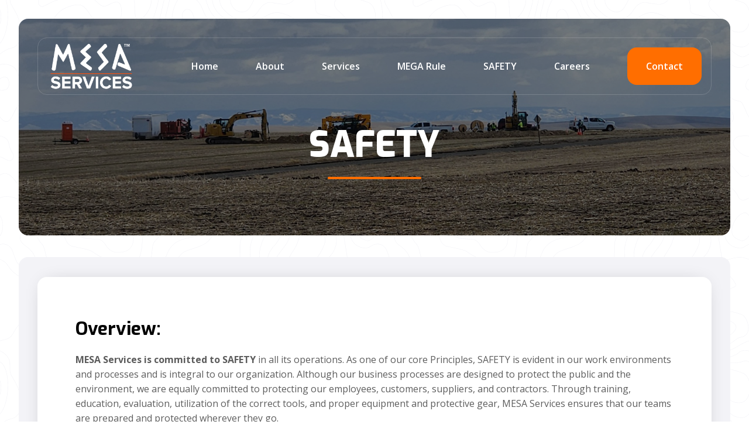

--- FILE ---
content_type: text/html
request_url: https://www.mesaservices.com/safety
body_size: 4435
content:
<!DOCTYPE html><!-- This site was created in Webflow. https://webflow.com --><!-- Last Published: Thu Dec 18 2025 15:57:07 GMT+0000 (Coordinated Universal Time) --><html data-wf-domain="www.mesaservices.com" data-wf-page="64d50facaee41df35d18ebe0" data-wf-site="64d50facaee41df35d18ebe7"><head><meta charset="utf-8"/><title>SAFETY</title><meta content="SAFETY" property="og:title"/><meta content="SAFETY" property="twitter:title"/><meta content="width=device-width, initial-scale=1" name="viewport"/><meta content="Webflow" name="generator"/><link href="https://cdn.prod.website-files.com/64d50facaee41df35d18ebe7/css/mesa-services-23.webflow.shared.ef83bef15.css" rel="stylesheet" type="text/css"/><style>@media (min-width:992px) {html.w-mod-js:not(.w-mod-ix) [data-w-id="3f8794c9-d8d3-ce75-0e69-1302a901cc7c"] {opacity:0;}html.w-mod-js:not(.w-mod-ix) [data-w-id="44467d17-cc05-83b0-5494-c9ef890d3544"] {opacity:0;}}</style><link href="https://fonts.googleapis.com" rel="preconnect"/><link href="https://fonts.gstatic.com" rel="preconnect" crossorigin="anonymous"/><script src="https://ajax.googleapis.com/ajax/libs/webfont/1.6.26/webfont.js" type="text/javascript"></script><script type="text/javascript">WebFont.load({  google: {    families: ["Open Sans:300,300italic,400,400italic,600,600italic,700,700italic,800,800italic","Exo:100,100italic,200,200italic,300,300italic,400,400italic,500,500italic,600,600italic,700,700italic,800,800italic,900,900italic","Montserrat:100,100italic,200,200italic,300,300italic,400,400italic,500,500italic,600,600italic,700,700italic,800,800italic,900,900italic","Poppins:regular,italic,500,500italic,600,600italic,700,700italic"]  }});</script><script type="text/javascript">!function(o,c){var n=c.documentElement,t=" w-mod-";n.className+=t+"js",("ontouchstart"in o||o.DocumentTouch&&c instanceof DocumentTouch)&&(n.className+=t+"touch")}(window,document);</script><link href="https://cdn.prod.website-files.com/64d50facaee41df35d18ebe7/64d52d3965178c3d7854082b_favicon.png" rel="shortcut icon" type="image/x-icon"/><link href="https://cdn.prod.website-files.com/64d50facaee41df35d18ebe7/64d52d45fcad0d8d1e60427d_webclip.png" rel="apple-touch-icon"/><script async="" src="https://www.googletagmanager.com/gtag/js?id=G-91PWB6CB92"></script><script type="text/javascript">window.dataLayer = window.dataLayer || [];function gtag(){dataLayer.push(arguments);}gtag('set', 'developer_id.dZGVlNj', true);gtag('js', new Date());gtag('config', 'G-91PWB6CB92');</script><!-- Google tag (gtag.js) -->
<script async src="https://www.googletagmanager.com/gtag/js?id=G-H19PXG5SJV"></script>
<script>
  window.dataLayer = window.dataLayer || [];
  function gtag(){dataLayer.push(arguments);}
  gtag('js', new Date());

  gtag('config', 'G-H19PXG5SJV');
</script><script type="text/javascript">window.__WEBFLOW_CURRENCY_SETTINGS = {"currencyCode":"USD","symbol":"$","decimal":".","fractionDigits":2,"group":",","template":"{{wf {\"path\":\"symbol\",\"type\":\"PlainText\"} }} {{wf {\"path\":\"amount\",\"type\":\"CommercePrice\"} }} {{wf {\"path\":\"currencyCode\",\"type\":\"PlainText\"} }}","hideDecimalForWholeNumbers":false};</script></head><body><div class="hero safety"><div data-collapse="medium" data-animation="default" data-duration="400" data-easing="ease" data-easing2="ease" role="banner" class="navbar w-nav"><div class="navbar-container"><a href="/" class="brand w-nav-brand"><div class="brand-logo-image-wrapper"><img src="https://cdn.prod.website-files.com/64d50facaee41df35d18ebe7/64d532d2477db7835c5405d9_MESA-Services-Logo-v2.png" loading="lazy" sizes="(max-width: 479px) 98vw, (max-width: 767px) 99vw, (max-width: 1000px) 100vw, 1000px" srcset="https://cdn.prod.website-files.com/64d50facaee41df35d18ebe7/64d532d2477db7835c5405d9_MESA-Services-Logo-v2-p-500.png 500w, https://cdn.prod.website-files.com/64d50facaee41df35d18ebe7/64d532d2477db7835c5405d9_MESA-Services-Logo-v2-p-800.png 800w, https://cdn.prod.website-files.com/64d50facaee41df35d18ebe7/64d532d2477db7835c5405d9_MESA-Services-Logo-v2.png 1000w" alt=""/></div></a><div class="nav-buttons-wrapper"><nav role="navigation" class="nav-menu w-nav-menu"><a href="/" class="nav-link w-nav-link">home</a><a href="/about-us" class="nav-link w-nav-link">About</a><a href="/services" class="nav-link w-nav-link">Services</a><a href="https://mesa-services-23.webflow.io/services/mega-rul-compliance" class="nav-link w-nav-link">MEGA Rule</a><a href="/safety" aria-current="page" class="nav-link w-nav-link w--current">SAFETY</a><a href="https://onemesa.webflow.io/careers" target="_blank" class="nav-link w-nav-link">Careers</a><a href="/contact" class="button-color nav w-button">Contact</a></nav><div class="nav-menu-button w-nav-button"><img src="https://cdn.prod.website-files.com/64d50facaee41df35d18ebe7/64d50facaee41df35d18ec0c_hamburger-menu-light.svg" loading="lazy" alt="" class="nav-menu-button-icon-image"/></div></div></div></div><div class="hero-wrapper"><div class="hero-title-text-wrapper"><h1 class="aux-hero-title-text">SAFETY</h1><div class="div-line-color margin-bottom-none"></div></div></div></div><div class="main-light-wrapper safety"><div data-w-id="3f8794c9-d8d3-ce75-0e69-1302a901cc7c" class="main-block top-margin-negative"><div class="block-outline-dark padding-bottom-1-2x"><div class="info-text w-richtext"><h2><strong>Overview:</strong></h2><p><strong>MESA Services</strong><strong> is committed to SAFETY</strong> in all its operations. As one of our core Principles, SAFETY is evident in our work environments and processes and is integral to our organization. Although our business processes are designed to protect the public and the environment, we are equally committed to protecting our employees, customers, suppliers, and contractors. Through training, education, evaluation, utilization of the correct tools, and proper equipment and protective gear, MESA Services ensures that our teams are prepared and protected wherever they go.</p><p>MESA Services can work with each client individually to ensure that all specific SAFETY needs and requirements are met. Because the SAFETY of all involved personnel is of the utmost importance, we strive to meet every customer requirement. If you have specific concerns or requirements, don’t hesitate to get in touch with us to discuss how we will be able to complete your project SAFELY, correctly, and with a smile. <strong>At MESA Services, we make SAFE solutions happen</strong>.</p><h2><strong>OQ Evaluation &amp; Qualification:</strong></h2><p>In addition to our world-class product and service offerings, MESA Services is happy to provide OQ qualifications using our certified evaluators. We offer qualifications in NCCER, Veriforce, ITS, and more. Our evaluators have years of experience in their assigned tasks and can both train and evaluate your teams on all pipeline-related tasks. We will ensure that you or your team leaves with not only the required qualification but also the knowledge and confidence to complete the task SAFELY. Our services range from proctoring AOC exams to evaluating multiple tasks across multiple providers. For applicable rates or additional information on our OQ services, please contact us on our contact page.</p><p>‍</p></div></div><div class="div-block"></div></div></div><div class="main-light-wrapper-3 safety v2"><div data-w-id="44467d17-cc05-83b0-5494-c9ef890d3544" class="main-block-2 top-margin-negative video"><div class="block-outline-dark padding-bottom-1-2x"><div class="info-text-2 w-richtext"><h2><strong>Contractor SAFETY Orientation: Roles &amp; Expectations:</strong></h2></div></div><div style="padding-top:56.17021276595745%" class="w-embed-youtubevideo"><iframe src="https://www.youtube.com/embed/za0nuIueVFU?rel=0&amp;controls=1&amp;autoplay=0&amp;mute=0&amp;start=0" frameBorder="0" style="position:absolute;left:0;top:0;width:100%;height:100%;pointer-events:auto" allow="autoplay; encrypted-media" allowfullscreen="" title="Contractor SAFETY Orientation Roles &amp; Expectations"></iframe></div><div class="div-block"></div></div></div><div data-w-id="a45c7442-4ecb-c9e2-73d8-49cf9da38035" class="footer-block"><div class="div-block-28"><div class="w-layout-grid grid-2 onemesa"><a href="https://onemesa.webflow.io/article/mesa-receives-women-owned-business-certification" class="link-block-2 link-block-3 link-block-4 link-block-5 w-inline-block"><img src="https://cdn.prod.website-files.com/64d50facaee41df35d18ebe7/64d50facaee41df35d18ec5d_fotter-women-owned.jpg" loading="lazy" sizes="(max-width: 522px) 100vw, 522px, 100vw" srcset="https://cdn.prod.website-files.com/64d50facaee41df35d18ebe7/64d50facaee41df35d18ec5d_fotter-women-owned-p-500.jpg 500w, https://cdn.prod.website-files.com/64d50facaee41df35d18ebe7/64d50facaee41df35d18ec5d_fotter-women-owned.jpg 522w" alt=""/></a><a href="https://www.nist.gov/baldrige/mesa-2020" class="link-block-2 link-block-3 link-block-4 link-block-5 w-inline-block"><img src="https://cdn.prod.website-files.com/64d50facaee41df35d18ebe7/64d50facaee41df35d18ec5c_fotter-Malcolm-Baldrige.jpg" loading="lazy" alt=""/></a><a href="/safety" aria-current="page" class="link-block-2 link-block-3 link-block-4 link-block-5 iso w-inline-block w--current"><img src="https://cdn.prod.website-files.com/64d50facaee41df35d18ebe7/64d50facaee41df35d18ec55_goldart2-2.png" loading="lazy" width="116" alt="" class="image-2"/></a><a href="http://www.one-mesa.com" class="link-block-2 link-block-3 link-block-4 link-block-5 mesa w-inline-block"><img src="https://cdn.prod.website-files.com/64d50facaee41df35d18ebe7/64d50facaee41df35d18ec61_fotter-ONEMESA.jpg" loading="lazy" sizes="(max-width: 566px) 100vw, 566px, 100vw" srcset="https://cdn.prod.website-files.com/64d50facaee41df35d18ebe7/64d50facaee41df35d18ec61_fotter-ONEMESA-p-500.jpg 500w, https://cdn.prod.website-files.com/64d50facaee41df35d18ebe7/64d50facaee41df35d18ec61_fotter-ONEMESA.jpg 566w" alt=""/></a></div><div class="w-layout-grid grid"></div></div><div class="div-block-29"></div><div class="footer-row-1"><div class="footer-column"><h4 class="footer-column-title">company</h4><a href="/" class="footer-column-link">Home</a><a href="/about-us" class="footer-column-link">About</a><a href="/services" class="footer-column-link">Services</a><a href="/safety" aria-current="page" class="footer-column-link w--current">SAFETY</a><a href="https://onemesa.webflow.io/careers" target="_blank" class="footer-column-link">Careers</a><a href="/contact" class="footer-column-link">Contact</a></div><div class="footer-column"><h4 class="footer-column-title">ONEMESA</h4><a href="https://onemesa.webflow.io/" target="_blank" class="footer-column-link">one-mesa.com</a><a href="https://cpdesigncenter.com" target="_blank" class="footer-column-link">cpdesigncenter.com</a><a href="http://www.bass-eng.com" class="footer-column-link">bass-eng.com</a><a href="http://www.mesaproducts.com" class="footer-column-link">mesaproducts.com</a></div><div class="footer-column social"><h4 class="footer-column-title">social</h4><div class="columns w-row"><div class="column w-col w-col-6"><a href="https://www.linkedin.com/company/mesaproducts" target="_blank" class="link-block w-inline-block"><img src="https://cdn.prod.website-files.com/64d50facaee41df35d18ebe7/64d540a0b76fc54e0d9ae101_icons-services-linkedin.svg" loading="lazy" alt=""/></a></div><div class="column-2 w-col w-col-6"><a href="https://linkedin.com/company/mesaservices" target="_blank" class="footer-column-link">LinkedIn</a></div></div><div class="columns w-row"><div class="column w-col w-col-6"><a href="https://facebook.com/mesaproducts" target="_blank" class="link-block w-inline-block"><img src="https://cdn.prod.website-files.com/64d50facaee41df35d18ebe7/64d540a1f1f5d5242028c660_icons-servicesfacebook.svg" loading="lazy" alt=""/></a></div><div class="column-2 w-col w-col-6"><a href="https://www.facebook.com/mesacorrosion" target="_blank" class="footer-column-link">Facebook</a></div></div><div class="columns w-row"><div class="column w-col w-col-6"><a href="https://instagram.com/mesaservices" target="_blank" class="link-block w-inline-block"><img src="https://cdn.prod.website-files.com/64d50facaee41df35d18ebe7/64d540a098b008ed6d426dcb_icons-services-instagram.svg" loading="lazy" alt=""/></a></div><div class="column-2 w-col w-col-6"><a href="https://instagram.com/mesaservices" target="_blank" class="footer-column-link">Instagram</a></div></div></div><div id="w-node-e99918ed-1ab2-db44-4eb5-fe6596fa0e1d-9da38035" class="footer-column contact"><h4 class="footer-column-title">Contact</h4><p class="footer-text"><span class="text-span-3">Email:</span> <a href="mailto:sales@mesaservices.com?subject=Email%20From%20Website">sales@mesaservices.com</a></p></div></div></div><script src="https://d3e54v103j8qbb.cloudfront.net/js/jquery-3.5.1.min.dc5e7f18c8.js?site=64d50facaee41df35d18ebe7" type="text/javascript" integrity="sha256-9/aliU8dGd2tb6OSsuzixeV4y/faTqgFtohetphbbj0=" crossorigin="anonymous"></script><script src="https://cdn.prod.website-files.com/64d50facaee41df35d18ebe7/js/webflow.schunk.1a807f015b216e46.js" type="text/javascript"></script><script src="https://cdn.prod.website-files.com/64d50facaee41df35d18ebe7/js/webflow.schunk.381c03ada4b05293.js" type="text/javascript"></script><script src="https://cdn.prod.website-files.com/64d50facaee41df35d18ebe7/js/webflow.12d3c9dd.b4223218f32e0c31.js" type="text/javascript"></script><!-- Start of HubSpot Embed Code -->
  <script type="text/javascript" id="hs-script-loader" async defer src="//js-na1.hs-scripts.com/44724681.js"></script>
<!-- End of HubSpot Embed Code --><script src="https://cookie-consent-cdn-prod.pages.dev/cookie-consent/3.0.24/cookie-consent.js" type="text/javascript" integrity="sha384-w9AOOG2ruFTnmu4p990+U6dApFX6zbd3Uu26Q8ue9iN3K4EDuVzzgqfZorBXoO/5" crossorigin="anonymous"></script></body></html>

--- FILE ---
content_type: text/css
request_url: https://cdn.prod.website-files.com/64d50facaee41df35d18ebe7/css/mesa-services-23.webflow.shared.ef83bef15.css
body_size: 21617
content:
html {
  -webkit-text-size-adjust: 100%;
  -ms-text-size-adjust: 100%;
  font-family: sans-serif;
}

body {
  margin: 0;
}

article, aside, details, figcaption, figure, footer, header, hgroup, main, menu, nav, section, summary {
  display: block;
}

audio, canvas, progress, video {
  vertical-align: baseline;
  display: inline-block;
}

audio:not([controls]) {
  height: 0;
  display: none;
}

[hidden], template {
  display: none;
}

a {
  background-color: #0000;
}

a:active, a:hover {
  outline: 0;
}

abbr[title] {
  border-bottom: 1px dotted;
}

b, strong {
  font-weight: bold;
}

dfn {
  font-style: italic;
}

h1 {
  margin: .67em 0;
  font-size: 2em;
}

mark {
  color: #000;
  background: #ff0;
}

small {
  font-size: 80%;
}

sub, sup {
  vertical-align: baseline;
  font-size: 75%;
  line-height: 0;
  position: relative;
}

sup {
  top: -.5em;
}

sub {
  bottom: -.25em;
}

img {
  border: 0;
}

svg:not(:root) {
  overflow: hidden;
}

hr {
  box-sizing: content-box;
  height: 0;
}

pre {
  overflow: auto;
}

code, kbd, pre, samp {
  font-family: monospace;
  font-size: 1em;
}

button, input, optgroup, select, textarea {
  color: inherit;
  font: inherit;
  margin: 0;
}

button {
  overflow: visible;
}

button, select {
  text-transform: none;
}

button, html input[type="button"], input[type="reset"] {
  -webkit-appearance: button;
  cursor: pointer;
}

button[disabled], html input[disabled] {
  cursor: default;
}

button::-moz-focus-inner, input::-moz-focus-inner {
  border: 0;
  padding: 0;
}

input {
  line-height: normal;
}

input[type="checkbox"], input[type="radio"] {
  box-sizing: border-box;
  padding: 0;
}

input[type="number"]::-webkit-inner-spin-button, input[type="number"]::-webkit-outer-spin-button {
  height: auto;
}

input[type="search"] {
  -webkit-appearance: none;
}

input[type="search"]::-webkit-search-cancel-button, input[type="search"]::-webkit-search-decoration {
  -webkit-appearance: none;
}

legend {
  border: 0;
  padding: 0;
}

textarea {
  overflow: auto;
}

optgroup {
  font-weight: bold;
}

table {
  border-collapse: collapse;
  border-spacing: 0;
}

td, th {
  padding: 0;
}

@font-face {
  font-family: webflow-icons;
  src: url("[data-uri]") format("truetype");
  font-weight: normal;
  font-style: normal;
}

[class^="w-icon-"], [class*=" w-icon-"] {
  speak: none;
  font-variant: normal;
  text-transform: none;
  -webkit-font-smoothing: antialiased;
  -moz-osx-font-smoothing: grayscale;
  font-style: normal;
  font-weight: normal;
  line-height: 1;
  font-family: webflow-icons !important;
}

.w-icon-slider-right:before {
  content: "";
}

.w-icon-slider-left:before {
  content: "";
}

.w-icon-nav-menu:before {
  content: "";
}

.w-icon-arrow-down:before, .w-icon-dropdown-toggle:before {
  content: "";
}

.w-icon-file-upload-remove:before {
  content: "";
}

.w-icon-file-upload-icon:before {
  content: "";
}

* {
  box-sizing: border-box;
}

html {
  height: 100%;
}

body {
  color: #333;
  background-color: #fff;
  min-height: 100%;
  margin: 0;
  font-family: Arial, sans-serif;
  font-size: 14px;
  line-height: 20px;
}

img {
  vertical-align: middle;
  max-width: 100%;
  display: inline-block;
}

html.w-mod-touch * {
  background-attachment: scroll !important;
}

.w-block {
  display: block;
}

.w-inline-block {
  max-width: 100%;
  display: inline-block;
}

.w-clearfix:before, .w-clearfix:after {
  content: " ";
  grid-area: 1 / 1 / 2 / 2;
  display: table;
}

.w-clearfix:after {
  clear: both;
}

.w-hidden {
  display: none;
}

.w-button {
  color: #fff;
  line-height: inherit;
  cursor: pointer;
  background-color: #3898ec;
  border: 0;
  border-radius: 0;
  padding: 9px 15px;
  text-decoration: none;
  display: inline-block;
}

input.w-button {
  -webkit-appearance: button;
}

html[data-w-dynpage] [data-w-cloak] {
  color: #0000 !important;
}

.w-code-block {
  margin: unset;
}

pre.w-code-block code {
  all: inherit;
}

.w-optimization {
  display: contents;
}

.w-webflow-badge, .w-webflow-badge > img {
  box-sizing: unset;
  width: unset;
  height: unset;
  max-height: unset;
  max-width: unset;
  min-height: unset;
  min-width: unset;
  margin: unset;
  padding: unset;
  float: unset;
  clear: unset;
  border: unset;
  border-radius: unset;
  background: unset;
  background-image: unset;
  background-position: unset;
  background-size: unset;
  background-repeat: unset;
  background-origin: unset;
  background-clip: unset;
  background-attachment: unset;
  background-color: unset;
  box-shadow: unset;
  transform: unset;
  direction: unset;
  font-family: unset;
  font-weight: unset;
  color: unset;
  font-size: unset;
  line-height: unset;
  font-style: unset;
  font-variant: unset;
  text-align: unset;
  letter-spacing: unset;
  -webkit-text-decoration: unset;
  text-decoration: unset;
  text-indent: unset;
  text-transform: unset;
  list-style-type: unset;
  text-shadow: unset;
  vertical-align: unset;
  cursor: unset;
  white-space: unset;
  word-break: unset;
  word-spacing: unset;
  word-wrap: unset;
  transition: unset;
}

.w-webflow-badge {
  white-space: nowrap;
  cursor: pointer;
  box-shadow: 0 0 0 1px #0000001a, 0 1px 3px #0000001a;
  visibility: visible !important;
  opacity: 1 !important;
  z-index: 2147483647 !important;
  color: #aaadb0 !important;
  overflow: unset !important;
  background-color: #fff !important;
  border-radius: 3px !important;
  width: auto !important;
  height: auto !important;
  margin: 0 !important;
  padding: 6px !important;
  font-size: 12px !important;
  line-height: 14px !important;
  text-decoration: none !important;
  display: inline-block !important;
  position: fixed !important;
  inset: auto 12px 12px auto !important;
  transform: none !important;
}

.w-webflow-badge > img {
  position: unset;
  visibility: unset !important;
  opacity: 1 !important;
  vertical-align: middle !important;
  display: inline-block !important;
}

h1, h2, h3, h4, h5, h6 {
  margin-bottom: 10px;
  font-weight: bold;
}

h1 {
  margin-top: 20px;
  font-size: 38px;
  line-height: 44px;
}

h2 {
  margin-top: 20px;
  font-size: 32px;
  line-height: 36px;
}

h3 {
  margin-top: 20px;
  font-size: 24px;
  line-height: 30px;
}

h4 {
  margin-top: 10px;
  font-size: 18px;
  line-height: 24px;
}

h5 {
  margin-top: 10px;
  font-size: 14px;
  line-height: 20px;
}

h6 {
  margin-top: 10px;
  font-size: 12px;
  line-height: 18px;
}

p {
  margin-top: 0;
  margin-bottom: 10px;
}

blockquote {
  border-left: 5px solid #e2e2e2;
  margin: 0 0 10px;
  padding: 10px 20px;
  font-size: 18px;
  line-height: 22px;
}

figure {
  margin: 0 0 10px;
}

figcaption {
  text-align: center;
  margin-top: 5px;
}

ul, ol {
  margin-top: 0;
  margin-bottom: 10px;
  padding-left: 40px;
}

.w-list-unstyled {
  padding-left: 0;
  list-style: none;
}

.w-embed:before, .w-embed:after {
  content: " ";
  grid-area: 1 / 1 / 2 / 2;
  display: table;
}

.w-embed:after {
  clear: both;
}

.w-video {
  width: 100%;
  padding: 0;
  position: relative;
}

.w-video iframe, .w-video object, .w-video embed {
  border: none;
  width: 100%;
  height: 100%;
  position: absolute;
  top: 0;
  left: 0;
}

fieldset {
  border: 0;
  margin: 0;
  padding: 0;
}

button, [type="button"], [type="reset"] {
  cursor: pointer;
  -webkit-appearance: button;
  border: 0;
}

.w-form {
  margin: 0 0 15px;
}

.w-form-done {
  text-align: center;
  background-color: #ddd;
  padding: 20px;
  display: none;
}

.w-form-fail {
  background-color: #ffdede;
  margin-top: 10px;
  padding: 10px;
  display: none;
}

label {
  margin-bottom: 5px;
  font-weight: bold;
  display: block;
}

.w-input, .w-select {
  color: #333;
  vertical-align: middle;
  background-color: #fff;
  border: 1px solid #ccc;
  width: 100%;
  height: 38px;
  margin-bottom: 10px;
  padding: 8px 12px;
  font-size: 14px;
  line-height: 1.42857;
  display: block;
}

.w-input::placeholder, .w-select::placeholder {
  color: #999;
}

.w-input:focus, .w-select:focus {
  border-color: #3898ec;
  outline: 0;
}

.w-input[disabled], .w-select[disabled], .w-input[readonly], .w-select[readonly], fieldset[disabled] .w-input, fieldset[disabled] .w-select {
  cursor: not-allowed;
}

.w-input[disabled]:not(.w-input-disabled), .w-select[disabled]:not(.w-input-disabled), .w-input[readonly], .w-select[readonly], fieldset[disabled]:not(.w-input-disabled) .w-input, fieldset[disabled]:not(.w-input-disabled) .w-select {
  background-color: #eee;
}

textarea.w-input, textarea.w-select {
  height: auto;
}

.w-select {
  background-color: #f3f3f3;
}

.w-select[multiple] {
  height: auto;
}

.w-form-label {
  cursor: pointer;
  margin-bottom: 0;
  font-weight: normal;
  display: inline-block;
}

.w-radio {
  margin-bottom: 5px;
  padding-left: 20px;
  display: block;
}

.w-radio:before, .w-radio:after {
  content: " ";
  grid-area: 1 / 1 / 2 / 2;
  display: table;
}

.w-radio:after {
  clear: both;
}

.w-radio-input {
  float: left;
  margin: 3px 0 0 -20px;
  line-height: normal;
}

.w-file-upload {
  margin-bottom: 10px;
  display: block;
}

.w-file-upload-input {
  opacity: 0;
  z-index: -100;
  width: .1px;
  height: .1px;
  position: absolute;
  overflow: hidden;
}

.w-file-upload-default, .w-file-upload-uploading, .w-file-upload-success {
  color: #333;
  display: inline-block;
}

.w-file-upload-error {
  margin-top: 10px;
  display: block;
}

.w-file-upload-default.w-hidden, .w-file-upload-uploading.w-hidden, .w-file-upload-error.w-hidden, .w-file-upload-success.w-hidden {
  display: none;
}

.w-file-upload-uploading-btn {
  cursor: pointer;
  background-color: #fafafa;
  border: 1px solid #ccc;
  margin: 0;
  padding: 8px 12px;
  font-size: 14px;
  font-weight: normal;
  display: flex;
}

.w-file-upload-file {
  background-color: #fafafa;
  border: 1px solid #ccc;
  flex-grow: 1;
  justify-content: space-between;
  margin: 0;
  padding: 8px 9px 8px 11px;
  display: flex;
}

.w-file-upload-file-name {
  font-size: 14px;
  font-weight: normal;
  display: block;
}

.w-file-remove-link {
  cursor: pointer;
  width: auto;
  height: auto;
  margin-top: 3px;
  margin-left: 10px;
  padding: 3px;
  display: block;
}

.w-icon-file-upload-remove {
  margin: auto;
  font-size: 10px;
}

.w-file-upload-error-msg {
  color: #ea384c;
  padding: 2px 0;
  display: inline-block;
}

.w-file-upload-info {
  padding: 0 12px;
  line-height: 38px;
  display: inline-block;
}

.w-file-upload-label {
  cursor: pointer;
  background-color: #fafafa;
  border: 1px solid #ccc;
  margin: 0;
  padding: 8px 12px;
  font-size: 14px;
  font-weight: normal;
  display: inline-block;
}

.w-icon-file-upload-icon, .w-icon-file-upload-uploading {
  width: 20px;
  margin-right: 8px;
  display: inline-block;
}

.w-icon-file-upload-uploading {
  height: 20px;
}

.w-container {
  max-width: 940px;
  margin-left: auto;
  margin-right: auto;
}

.w-container:before, .w-container:after {
  content: " ";
  grid-area: 1 / 1 / 2 / 2;
  display: table;
}

.w-container:after {
  clear: both;
}

.w-container .w-row {
  margin-left: -10px;
  margin-right: -10px;
}

.w-row:before, .w-row:after {
  content: " ";
  grid-area: 1 / 1 / 2 / 2;
  display: table;
}

.w-row:after {
  clear: both;
}

.w-row .w-row {
  margin-left: 0;
  margin-right: 0;
}

.w-col {
  float: left;
  width: 100%;
  min-height: 1px;
  padding-left: 10px;
  padding-right: 10px;
  position: relative;
}

.w-col .w-col {
  padding-left: 0;
  padding-right: 0;
}

.w-col-1 {
  width: 8.33333%;
}

.w-col-2 {
  width: 16.6667%;
}

.w-col-3 {
  width: 25%;
}

.w-col-4 {
  width: 33.3333%;
}

.w-col-5 {
  width: 41.6667%;
}

.w-col-6 {
  width: 50%;
}

.w-col-7 {
  width: 58.3333%;
}

.w-col-8 {
  width: 66.6667%;
}

.w-col-9 {
  width: 75%;
}

.w-col-10 {
  width: 83.3333%;
}

.w-col-11 {
  width: 91.6667%;
}

.w-col-12 {
  width: 100%;
}

.w-hidden-main {
  display: none !important;
}

@media screen and (max-width: 991px) {
  .w-container {
    max-width: 728px;
  }

  .w-hidden-main {
    display: inherit !important;
  }

  .w-hidden-medium {
    display: none !important;
  }

  .w-col-medium-1 {
    width: 8.33333%;
  }

  .w-col-medium-2 {
    width: 16.6667%;
  }

  .w-col-medium-3 {
    width: 25%;
  }

  .w-col-medium-4 {
    width: 33.3333%;
  }

  .w-col-medium-5 {
    width: 41.6667%;
  }

  .w-col-medium-6 {
    width: 50%;
  }

  .w-col-medium-7 {
    width: 58.3333%;
  }

  .w-col-medium-8 {
    width: 66.6667%;
  }

  .w-col-medium-9 {
    width: 75%;
  }

  .w-col-medium-10 {
    width: 83.3333%;
  }

  .w-col-medium-11 {
    width: 91.6667%;
  }

  .w-col-medium-12 {
    width: 100%;
  }

  .w-col-stack {
    width: 100%;
    left: auto;
    right: auto;
  }
}

@media screen and (max-width: 767px) {
  .w-hidden-main, .w-hidden-medium {
    display: inherit !important;
  }

  .w-hidden-small {
    display: none !important;
  }

  .w-row, .w-container .w-row {
    margin-left: 0;
    margin-right: 0;
  }

  .w-col {
    width: 100%;
    left: auto;
    right: auto;
  }

  .w-col-small-1 {
    width: 8.33333%;
  }

  .w-col-small-2 {
    width: 16.6667%;
  }

  .w-col-small-3 {
    width: 25%;
  }

  .w-col-small-4 {
    width: 33.3333%;
  }

  .w-col-small-5 {
    width: 41.6667%;
  }

  .w-col-small-6 {
    width: 50%;
  }

  .w-col-small-7 {
    width: 58.3333%;
  }

  .w-col-small-8 {
    width: 66.6667%;
  }

  .w-col-small-9 {
    width: 75%;
  }

  .w-col-small-10 {
    width: 83.3333%;
  }

  .w-col-small-11 {
    width: 91.6667%;
  }

  .w-col-small-12 {
    width: 100%;
  }
}

@media screen and (max-width: 479px) {
  .w-container {
    max-width: none;
  }

  .w-hidden-main, .w-hidden-medium, .w-hidden-small {
    display: inherit !important;
  }

  .w-hidden-tiny {
    display: none !important;
  }

  .w-col {
    width: 100%;
  }

  .w-col-tiny-1 {
    width: 8.33333%;
  }

  .w-col-tiny-2 {
    width: 16.6667%;
  }

  .w-col-tiny-3 {
    width: 25%;
  }

  .w-col-tiny-4 {
    width: 33.3333%;
  }

  .w-col-tiny-5 {
    width: 41.6667%;
  }

  .w-col-tiny-6 {
    width: 50%;
  }

  .w-col-tiny-7 {
    width: 58.3333%;
  }

  .w-col-tiny-8 {
    width: 66.6667%;
  }

  .w-col-tiny-9 {
    width: 75%;
  }

  .w-col-tiny-10 {
    width: 83.3333%;
  }

  .w-col-tiny-11 {
    width: 91.6667%;
  }

  .w-col-tiny-12 {
    width: 100%;
  }
}

.w-widget {
  position: relative;
}

.w-widget-map {
  width: 100%;
  height: 400px;
}

.w-widget-map label {
  width: auto;
  display: inline;
}

.w-widget-map img {
  max-width: inherit;
}

.w-widget-map .gm-style-iw {
  text-align: center;
}

.w-widget-map .gm-style-iw > button {
  display: none !important;
}

.w-widget-twitter {
  overflow: hidden;
}

.w-widget-twitter-count-shim {
  vertical-align: top;
  text-align: center;
  background: #fff;
  border: 1px solid #758696;
  border-radius: 3px;
  width: 28px;
  height: 20px;
  display: inline-block;
  position: relative;
}

.w-widget-twitter-count-shim * {
  pointer-events: none;
  -webkit-user-select: none;
  user-select: none;
}

.w-widget-twitter-count-shim .w-widget-twitter-count-inner {
  text-align: center;
  color: #999;
  font-family: serif;
  font-size: 15px;
  line-height: 12px;
  position: relative;
}

.w-widget-twitter-count-shim .w-widget-twitter-count-clear {
  display: block;
  position: relative;
}

.w-widget-twitter-count-shim.w--large {
  width: 36px;
  height: 28px;
}

.w-widget-twitter-count-shim.w--large .w-widget-twitter-count-inner {
  font-size: 18px;
  line-height: 18px;
}

.w-widget-twitter-count-shim:not(.w--vertical) {
  margin-left: 5px;
  margin-right: 8px;
}

.w-widget-twitter-count-shim:not(.w--vertical).w--large {
  margin-left: 6px;
}

.w-widget-twitter-count-shim:not(.w--vertical):before, .w-widget-twitter-count-shim:not(.w--vertical):after {
  content: " ";
  pointer-events: none;
  border: solid #0000;
  width: 0;
  height: 0;
  position: absolute;
  top: 50%;
  left: 0;
}

.w-widget-twitter-count-shim:not(.w--vertical):before {
  border-width: 4px;
  border-color: #75869600 #5d6c7b #75869600 #75869600;
  margin-top: -4px;
  margin-left: -9px;
}

.w-widget-twitter-count-shim:not(.w--vertical).w--large:before {
  border-width: 5px;
  margin-top: -5px;
  margin-left: -10px;
}

.w-widget-twitter-count-shim:not(.w--vertical):after {
  border-width: 4px;
  border-color: #fff0 #fff #fff0 #fff0;
  margin-top: -4px;
  margin-left: -8px;
}

.w-widget-twitter-count-shim:not(.w--vertical).w--large:after {
  border-width: 5px;
  margin-top: -5px;
  margin-left: -9px;
}

.w-widget-twitter-count-shim.w--vertical {
  width: 61px;
  height: 33px;
  margin-bottom: 8px;
}

.w-widget-twitter-count-shim.w--vertical:before, .w-widget-twitter-count-shim.w--vertical:after {
  content: " ";
  pointer-events: none;
  border: solid #0000;
  width: 0;
  height: 0;
  position: absolute;
  top: 100%;
  left: 50%;
}

.w-widget-twitter-count-shim.w--vertical:before {
  border-width: 5px;
  border-color: #5d6c7b #75869600 #75869600;
  margin-left: -5px;
}

.w-widget-twitter-count-shim.w--vertical:after {
  border-width: 4px;
  border-color: #fff #fff0 #fff0;
  margin-left: -4px;
}

.w-widget-twitter-count-shim.w--vertical .w-widget-twitter-count-inner {
  font-size: 18px;
  line-height: 22px;
}

.w-widget-twitter-count-shim.w--vertical.w--large {
  width: 76px;
}

.w-background-video {
  color: #fff;
  height: 500px;
  position: relative;
  overflow: hidden;
}

.w-background-video > video {
  object-fit: cover;
  z-index: -100;
  background-position: 50%;
  background-size: cover;
  width: 100%;
  height: 100%;
  margin: auto;
  position: absolute;
  inset: -100%;
}

.w-background-video > video::-webkit-media-controls-start-playback-button {
  -webkit-appearance: none;
  display: none !important;
}

.w-background-video--control {
  background-color: #0000;
  padding: 0;
  position: absolute;
  bottom: 1em;
  right: 1em;
}

.w-background-video--control > [hidden] {
  display: none !important;
}

.w-slider {
  text-align: center;
  clear: both;
  -webkit-tap-highlight-color: #0000;
  tap-highlight-color: #0000;
  background: #ddd;
  height: 300px;
  position: relative;
}

.w-slider-mask {
  z-index: 1;
  white-space: nowrap;
  height: 100%;
  display: block;
  position: relative;
  left: 0;
  right: 0;
  overflow: hidden;
}

.w-slide {
  vertical-align: top;
  white-space: normal;
  text-align: left;
  width: 100%;
  height: 100%;
  display: inline-block;
  position: relative;
}

.w-slider-nav {
  z-index: 2;
  text-align: center;
  -webkit-tap-highlight-color: #0000;
  tap-highlight-color: #0000;
  height: 40px;
  margin: auto;
  padding-top: 10px;
  position: absolute;
  inset: auto 0 0;
}

.w-slider-nav.w-round > div {
  border-radius: 100%;
}

.w-slider-nav.w-num > div {
  font-size: inherit;
  line-height: inherit;
  width: auto;
  height: auto;
  padding: .2em .5em;
}

.w-slider-nav.w-shadow > div {
  box-shadow: 0 0 3px #3336;
}

.w-slider-nav-invert {
  color: #fff;
}

.w-slider-nav-invert > div {
  background-color: #2226;
}

.w-slider-nav-invert > div.w-active {
  background-color: #222;
}

.w-slider-dot {
  cursor: pointer;
  background-color: #fff6;
  width: 1em;
  height: 1em;
  margin: 0 3px .5em;
  transition: background-color .1s, color .1s;
  display: inline-block;
  position: relative;
}

.w-slider-dot.w-active {
  background-color: #fff;
}

.w-slider-dot:focus {
  outline: none;
  box-shadow: 0 0 0 2px #fff;
}

.w-slider-dot:focus.w-active {
  box-shadow: none;
}

.w-slider-arrow-left, .w-slider-arrow-right {
  cursor: pointer;
  color: #fff;
  -webkit-tap-highlight-color: #0000;
  tap-highlight-color: #0000;
  -webkit-user-select: none;
  user-select: none;
  width: 80px;
  margin: auto;
  font-size: 40px;
  position: absolute;
  inset: 0;
  overflow: hidden;
}

.w-slider-arrow-left [class^="w-icon-"], .w-slider-arrow-right [class^="w-icon-"], .w-slider-arrow-left [class*=" w-icon-"], .w-slider-arrow-right [class*=" w-icon-"] {
  position: absolute;
}

.w-slider-arrow-left:focus, .w-slider-arrow-right:focus {
  outline: 0;
}

.w-slider-arrow-left {
  z-index: 3;
  right: auto;
}

.w-slider-arrow-right {
  z-index: 4;
  left: auto;
}

.w-icon-slider-left, .w-icon-slider-right {
  width: 1em;
  height: 1em;
  margin: auto;
  inset: 0;
}

.w-slider-aria-label {
  clip: rect(0 0 0 0);
  border: 0;
  width: 1px;
  height: 1px;
  margin: -1px;
  padding: 0;
  position: absolute;
  overflow: hidden;
}

.w-slider-force-show {
  display: block !important;
}

.w-dropdown {
  text-align: left;
  z-index: 900;
  margin-left: auto;
  margin-right: auto;
  display: inline-block;
  position: relative;
}

.w-dropdown-btn, .w-dropdown-toggle, .w-dropdown-link {
  vertical-align: top;
  color: #222;
  text-align: left;
  white-space: nowrap;
  margin-left: auto;
  margin-right: auto;
  padding: 20px;
  text-decoration: none;
  position: relative;
}

.w-dropdown-toggle {
  -webkit-user-select: none;
  user-select: none;
  cursor: pointer;
  padding-right: 40px;
  display: inline-block;
}

.w-dropdown-toggle:focus {
  outline: 0;
}

.w-icon-dropdown-toggle {
  width: 1em;
  height: 1em;
  margin: auto 20px auto auto;
  position: absolute;
  top: 0;
  bottom: 0;
  right: 0;
}

.w-dropdown-list {
  background: #ddd;
  min-width: 100%;
  display: none;
  position: absolute;
}

.w-dropdown-list.w--open {
  display: block;
}

.w-dropdown-link {
  color: #222;
  padding: 10px 20px;
  display: block;
}

.w-dropdown-link.w--current {
  color: #0082f3;
}

.w-dropdown-link:focus {
  outline: 0;
}

@media screen and (max-width: 767px) {
  .w-nav-brand {
    padding-left: 10px;
  }
}

.w-lightbox-backdrop {
  cursor: auto;
  letter-spacing: normal;
  text-indent: 0;
  text-shadow: none;
  text-transform: none;
  visibility: visible;
  white-space: normal;
  word-break: normal;
  word-spacing: normal;
  word-wrap: normal;
  color: #fff;
  text-align: center;
  z-index: 2000;
  opacity: 0;
  -webkit-user-select: none;
  -moz-user-select: none;
  -webkit-tap-highlight-color: transparent;
  background: #000000e6;
  outline: 0;
  font-family: Helvetica Neue, Helvetica, Ubuntu, Segoe UI, Verdana, sans-serif;
  font-size: 17px;
  font-style: normal;
  font-weight: 300;
  line-height: 1.2;
  list-style: disc;
  position: fixed;
  inset: 0;
  -webkit-transform: translate(0);
}

.w-lightbox-backdrop, .w-lightbox-container {
  -webkit-overflow-scrolling: touch;
  height: 100%;
  overflow: auto;
}

.w-lightbox-content {
  height: 100vh;
  position: relative;
  overflow: hidden;
}

.w-lightbox-view {
  opacity: 0;
  width: 100vw;
  height: 100vh;
  position: absolute;
}

.w-lightbox-view:before {
  content: "";
  height: 100vh;
}

.w-lightbox-group, .w-lightbox-group .w-lightbox-view, .w-lightbox-group .w-lightbox-view:before {
  height: 86vh;
}

.w-lightbox-frame, .w-lightbox-view:before {
  vertical-align: middle;
  display: inline-block;
}

.w-lightbox-figure {
  margin: 0;
  position: relative;
}

.w-lightbox-group .w-lightbox-figure {
  cursor: pointer;
}

.w-lightbox-img {
  width: auto;
  max-width: none;
  height: auto;
}

.w-lightbox-image {
  float: none;
  max-width: 100vw;
  max-height: 100vh;
  display: block;
}

.w-lightbox-group .w-lightbox-image {
  max-height: 86vh;
}

.w-lightbox-caption {
  text-align: left;
  text-overflow: ellipsis;
  white-space: nowrap;
  background: #0006;
  padding: .5em 1em;
  position: absolute;
  bottom: 0;
  left: 0;
  right: 0;
  overflow: hidden;
}

.w-lightbox-embed {
  width: 100%;
  height: 100%;
  position: absolute;
  inset: 0;
}

.w-lightbox-control {
  cursor: pointer;
  background-position: center;
  background-repeat: no-repeat;
  background-size: 24px;
  width: 4em;
  transition: all .3s;
  position: absolute;
  top: 0;
}

.w-lightbox-left {
  background-image: url("[data-uri]");
  display: none;
  bottom: 0;
  left: 0;
}

.w-lightbox-right {
  background-image: url("[data-uri]");
  display: none;
  bottom: 0;
  right: 0;
}

.w-lightbox-close {
  background-image: url("[data-uri]");
  background-size: 18px;
  height: 2.6em;
  right: 0;
}

.w-lightbox-strip {
  white-space: nowrap;
  padding: 0 1vh;
  line-height: 0;
  position: absolute;
  bottom: 0;
  left: 0;
  right: 0;
  overflow: auto hidden;
}

.w-lightbox-item {
  box-sizing: content-box;
  cursor: pointer;
  width: 10vh;
  padding: 2vh 1vh;
  display: inline-block;
  -webkit-transform: translate3d(0, 0, 0);
}

.w-lightbox-active {
  opacity: .3;
}

.w-lightbox-thumbnail {
  background: #222;
  height: 10vh;
  position: relative;
  overflow: hidden;
}

.w-lightbox-thumbnail-image {
  position: absolute;
  top: 0;
  left: 0;
}

.w-lightbox-thumbnail .w-lightbox-tall {
  width: 100%;
  top: 50%;
  transform: translate(0, -50%);
}

.w-lightbox-thumbnail .w-lightbox-wide {
  height: 100%;
  left: 50%;
  transform: translate(-50%);
}

.w-lightbox-spinner {
  box-sizing: border-box;
  border: 5px solid #0006;
  border-radius: 50%;
  width: 40px;
  height: 40px;
  margin-top: -20px;
  margin-left: -20px;
  animation: .8s linear infinite spin;
  position: absolute;
  top: 50%;
  left: 50%;
}

.w-lightbox-spinner:after {
  content: "";
  border: 3px solid #0000;
  border-bottom-color: #fff;
  border-radius: 50%;
  position: absolute;
  inset: -4px;
}

.w-lightbox-hide {
  display: none;
}

.w-lightbox-noscroll {
  overflow: hidden;
}

@media (min-width: 768px) {
  .w-lightbox-content {
    height: 96vh;
    margin-top: 2vh;
  }

  .w-lightbox-view, .w-lightbox-view:before {
    height: 96vh;
  }

  .w-lightbox-group, .w-lightbox-group .w-lightbox-view, .w-lightbox-group .w-lightbox-view:before {
    height: 84vh;
  }

  .w-lightbox-image {
    max-width: 96vw;
    max-height: 96vh;
  }

  .w-lightbox-group .w-lightbox-image {
    max-width: 82.3vw;
    max-height: 84vh;
  }

  .w-lightbox-left, .w-lightbox-right {
    opacity: .5;
    display: block;
  }

  .w-lightbox-close {
    opacity: .8;
  }

  .w-lightbox-control:hover {
    opacity: 1;
  }
}

.w-lightbox-inactive, .w-lightbox-inactive:hover {
  opacity: 0;
}

.w-richtext:before, .w-richtext:after {
  content: " ";
  grid-area: 1 / 1 / 2 / 2;
  display: table;
}

.w-richtext:after {
  clear: both;
}

.w-richtext[contenteditable="true"]:before, .w-richtext[contenteditable="true"]:after {
  white-space: initial;
}

.w-richtext ol, .w-richtext ul {
  overflow: hidden;
}

.w-richtext .w-richtext-figure-selected.w-richtext-figure-type-video div:after, .w-richtext .w-richtext-figure-selected[data-rt-type="video"] div:after, .w-richtext .w-richtext-figure-selected.w-richtext-figure-type-image div, .w-richtext .w-richtext-figure-selected[data-rt-type="image"] div {
  outline: 2px solid #2895f7;
}

.w-richtext figure.w-richtext-figure-type-video > div:after, .w-richtext figure[data-rt-type="video"] > div:after {
  content: "";
  display: none;
  position: absolute;
  inset: 0;
}

.w-richtext figure {
  max-width: 60%;
  position: relative;
}

.w-richtext figure > div:before {
  cursor: default !important;
}

.w-richtext figure img {
  width: 100%;
}

.w-richtext figure figcaption.w-richtext-figcaption-placeholder {
  opacity: .6;
}

.w-richtext figure div {
  color: #0000;
  font-size: 0;
}

.w-richtext figure.w-richtext-figure-type-image, .w-richtext figure[data-rt-type="image"] {
  display: table;
}

.w-richtext figure.w-richtext-figure-type-image > div, .w-richtext figure[data-rt-type="image"] > div {
  display: inline-block;
}

.w-richtext figure.w-richtext-figure-type-image > figcaption, .w-richtext figure[data-rt-type="image"] > figcaption {
  caption-side: bottom;
  display: table-caption;
}

.w-richtext figure.w-richtext-figure-type-video, .w-richtext figure[data-rt-type="video"] {
  width: 60%;
  height: 0;
}

.w-richtext figure.w-richtext-figure-type-video iframe, .w-richtext figure[data-rt-type="video"] iframe {
  width: 100%;
  height: 100%;
  position: absolute;
  top: 0;
  left: 0;
}

.w-richtext figure.w-richtext-figure-type-video > div, .w-richtext figure[data-rt-type="video"] > div {
  width: 100%;
}

.w-richtext figure.w-richtext-align-center {
  clear: both;
  margin-left: auto;
  margin-right: auto;
}

.w-richtext figure.w-richtext-align-center.w-richtext-figure-type-image > div, .w-richtext figure.w-richtext-align-center[data-rt-type="image"] > div {
  max-width: 100%;
}

.w-richtext figure.w-richtext-align-normal {
  clear: both;
}

.w-richtext figure.w-richtext-align-fullwidth {
  text-align: center;
  clear: both;
  width: 100%;
  max-width: 100%;
  margin-left: auto;
  margin-right: auto;
  display: block;
}

.w-richtext figure.w-richtext-align-fullwidth > div {
  padding-bottom: inherit;
  display: inline-block;
}

.w-richtext figure.w-richtext-align-fullwidth > figcaption {
  display: block;
}

.w-richtext figure.w-richtext-align-floatleft {
  float: left;
  clear: none;
  margin-right: 15px;
}

.w-richtext figure.w-richtext-align-floatright {
  float: right;
  clear: none;
  margin-left: 15px;
}

.w-nav {
  z-index: 1000;
  background: #ddd;
  position: relative;
}

.w-nav:before, .w-nav:after {
  content: " ";
  grid-area: 1 / 1 / 2 / 2;
  display: table;
}

.w-nav:after {
  clear: both;
}

.w-nav-brand {
  float: left;
  color: #333;
  text-decoration: none;
  position: relative;
}

.w-nav-link {
  vertical-align: top;
  color: #222;
  text-align: left;
  margin-left: auto;
  margin-right: auto;
  padding: 20px;
  text-decoration: none;
  display: inline-block;
  position: relative;
}

.w-nav-link.w--current {
  color: #0082f3;
}

.w-nav-menu {
  float: right;
  position: relative;
}

[data-nav-menu-open] {
  text-align: center;
  background: #c8c8c8;
  min-width: 200px;
  position: absolute;
  top: 100%;
  left: 0;
  right: 0;
  overflow: visible;
  display: block !important;
}

.w--nav-link-open {
  display: block;
  position: relative;
}

.w-nav-overlay {
  width: 100%;
  display: none;
  position: absolute;
  top: 100%;
  left: 0;
  right: 0;
  overflow: hidden;
}

.w-nav-overlay [data-nav-menu-open] {
  top: 0;
}

.w-nav[data-animation="over-left"] .w-nav-overlay {
  width: auto;
}

.w-nav[data-animation="over-left"] .w-nav-overlay, .w-nav[data-animation="over-left"] [data-nav-menu-open] {
  z-index: 1;
  top: 0;
  right: auto;
}

.w-nav[data-animation="over-right"] .w-nav-overlay {
  width: auto;
}

.w-nav[data-animation="over-right"] .w-nav-overlay, .w-nav[data-animation="over-right"] [data-nav-menu-open] {
  z-index: 1;
  top: 0;
  left: auto;
}

.w-nav-button {
  float: right;
  cursor: pointer;
  -webkit-tap-highlight-color: #0000;
  tap-highlight-color: #0000;
  -webkit-user-select: none;
  user-select: none;
  padding: 18px;
  font-size: 24px;
  display: none;
  position: relative;
}

.w-nav-button:focus {
  outline: 0;
}

.w-nav-button.w--open {
  color: #fff;
  background-color: #c8c8c8;
}

.w-nav[data-collapse="all"] .w-nav-menu {
  display: none;
}

.w-nav[data-collapse="all"] .w-nav-button, .w--nav-dropdown-open, .w--nav-dropdown-toggle-open {
  display: block;
}

.w--nav-dropdown-list-open {
  position: static;
}

@media screen and (max-width: 991px) {
  .w-nav[data-collapse="medium"] .w-nav-menu {
    display: none;
  }

  .w-nav[data-collapse="medium"] .w-nav-button {
    display: block;
  }
}

@media screen and (max-width: 767px) {
  .w-nav[data-collapse="small"] .w-nav-menu {
    display: none;
  }

  .w-nav[data-collapse="small"] .w-nav-button {
    display: block;
  }

  .w-nav-brand {
    padding-left: 10px;
  }
}

@media screen and (max-width: 479px) {
  .w-nav[data-collapse="tiny"] .w-nav-menu {
    display: none;
  }

  .w-nav[data-collapse="tiny"] .w-nav-button {
    display: block;
  }
}

.w-tabs {
  position: relative;
}

.w-tabs:before, .w-tabs:after {
  content: " ";
  grid-area: 1 / 1 / 2 / 2;
  display: table;
}

.w-tabs:after {
  clear: both;
}

.w-tab-menu {
  position: relative;
}

.w-tab-link {
  vertical-align: top;
  text-align: left;
  cursor: pointer;
  color: #222;
  background-color: #ddd;
  padding: 9px 30px;
  text-decoration: none;
  display: inline-block;
  position: relative;
}

.w-tab-link.w--current {
  background-color: #c8c8c8;
}

.w-tab-link:focus {
  outline: 0;
}

.w-tab-content {
  display: block;
  position: relative;
  overflow: hidden;
}

.w-tab-pane {
  display: none;
  position: relative;
}

.w--tab-active {
  display: block;
}

@media screen and (max-width: 479px) {
  .w-tab-link {
    display: block;
  }
}

.w-ix-emptyfix:after {
  content: "";
}

@keyframes spin {
  0% {
    transform: rotate(0);
  }

  100% {
    transform: rotate(360deg);
  }
}

.w-dyn-empty {
  background-color: #ddd;
  padding: 10px;
}

.w-dyn-hide, .w-dyn-bind-empty, .w-condition-invisible {
  display: none !important;
}

.wf-layout-layout {
  display: grid;
}

:root {
  --black: #1c1d29;
  --dark-orange: #ff6a00;
  --services-orange: #ff6e00;
  --white: white;
  --main-red: red;
  --dark-orange-2: #ce5900;
  --white-smoke: #f3f3f7;
  --gainsboro: #e7e7ee;
  --erie-black: #373a52;
  --pumpkin: #ff9a52;
  --dark-red: #8d0c0c;
}

.w-checkbox {
  margin-bottom: 5px;
  padding-left: 20px;
  display: block;
}

.w-checkbox:before {
  content: " ";
  grid-area: 1 / 1 / 2 / 2;
  display: table;
}

.w-checkbox:after {
  content: " ";
  clear: both;
  grid-area: 1 / 1 / 2 / 2;
  display: table;
}

.w-checkbox-input {
  float: left;
  margin: 4px 0 0 -20px;
  line-height: normal;
}

.w-checkbox-input--inputType-custom {
  border: 1px solid #ccc;
  border-radius: 2px;
  width: 12px;
  height: 12px;
}

.w-checkbox-input--inputType-custom.w--redirected-checked {
  background-color: #3898ec;
  background-image: url("https://d3e54v103j8qbb.cloudfront.net/static/custom-checkbox-checkmark.589d534424.svg");
  background-position: 50%;
  background-repeat: no-repeat;
  background-size: cover;
  border-color: #3898ec;
}

.w-checkbox-input--inputType-custom.w--redirected-focus {
  box-shadow: 0 0 3px 1px #3898ec;
}

.w-layout-grid {
  grid-row-gap: 16px;
  grid-column-gap: 16px;
  grid-template-rows: auto auto;
  grid-template-columns: 1fr 1fr;
  grid-auto-columns: 1fr;
  display: grid;
}

.w-commerce-commercecheckoutformcontainer {
  background-color: #f5f5f5;
  width: 100%;
  min-height: 100vh;
  padding: 20px;
}

.w-commerce-commercecartapplepaybutton {
  color: #fff;
  cursor: pointer;
  -webkit-appearance: none;
  appearance: none;
  background-color: #000;
  border-width: 0;
  border-radius: 2px;
  align-items: center;
  height: 38px;
  min-height: 30px;
  margin-bottom: 8px;
  padding: 0;
  text-decoration: none;
  display: flex;
}

.w-commerce-commercecartapplepayicon {
  width: 100%;
  height: 50%;
  min-height: 20px;
}

.w-commerce-commercecartquickcheckoutbutton {
  color: #fff;
  cursor: pointer;
  -webkit-appearance: none;
  appearance: none;
  background-color: #000;
  border-width: 0;
  border-radius: 2px;
  justify-content: center;
  align-items: center;
  height: 38px;
  margin-bottom: 8px;
  padding: 0 15px;
  text-decoration: none;
  display: flex;
}

.w-commerce-commercequickcheckoutgoogleicon, .w-commerce-commercequickcheckoutmicrosofticon {
  margin-right: 8px;
  display: block;
}

.w-commerce-commercecheckoutcustomerinfowrapper {
  margin-bottom: 20px;
}

.w-commerce-commercecheckoutblockheader {
  background-color: #fff;
  border: 1px solid #e6e6e6;
  justify-content: space-between;
  align-items: baseline;
  padding: 4px 20px;
  display: flex;
}

.w-commerce-commercecheckoutblockcontent {
  background-color: #fff;
  border-bottom: 1px solid #e6e6e6;
  border-left: 1px solid #e6e6e6;
  border-right: 1px solid #e6e6e6;
  padding: 20px;
}

.w-commerce-commercecheckoutlabel {
  margin-bottom: 8px;
}

.w-commerce-commercecheckoutemailinput {
  -webkit-appearance: none;
  appearance: none;
  background-color: #fafafa;
  border: 1px solid #ddd;
  border-radius: 3px;
  width: 100%;
  height: 38px;
  margin-bottom: 0;
  padding: 8px 12px;
  line-height: 20px;
  display: block;
}

.w-commerce-commercecheckoutemailinput::placeholder {
  color: #999;
}

.w-commerce-commercecheckoutemailinput:focus {
  border-color: #3898ec;
  outline-style: none;
}

.w-commerce-commercecheckoutshippingaddresswrapper {
  margin-bottom: 20px;
}

.w-commerce-commercecheckoutshippingfullname {
  -webkit-appearance: none;
  appearance: none;
  background-color: #fafafa;
  border: 1px solid #ddd;
  border-radius: 3px;
  width: 100%;
  height: 38px;
  margin-bottom: 16px;
  padding: 8px 12px;
  line-height: 20px;
  display: block;
}

.w-commerce-commercecheckoutshippingfullname::placeholder {
  color: #999;
}

.w-commerce-commercecheckoutshippingfullname:focus {
  border-color: #3898ec;
  outline-style: none;
}

.w-commerce-commercecheckoutshippingstreetaddress {
  -webkit-appearance: none;
  appearance: none;
  background-color: #fafafa;
  border: 1px solid #ddd;
  border-radius: 3px;
  width: 100%;
  height: 38px;
  margin-bottom: 16px;
  padding: 8px 12px;
  line-height: 20px;
  display: block;
}

.w-commerce-commercecheckoutshippingstreetaddress::placeholder {
  color: #999;
}

.w-commerce-commercecheckoutshippingstreetaddress:focus {
  border-color: #3898ec;
  outline-style: none;
}

.w-commerce-commercecheckoutshippingstreetaddressoptional {
  -webkit-appearance: none;
  appearance: none;
  background-color: #fafafa;
  border: 1px solid #ddd;
  border-radius: 3px;
  width: 100%;
  height: 38px;
  margin-bottom: 16px;
  padding: 8px 12px;
  line-height: 20px;
  display: block;
}

.w-commerce-commercecheckoutshippingstreetaddressoptional::placeholder {
  color: #999;
}

.w-commerce-commercecheckoutshippingstreetaddressoptional:focus {
  border-color: #3898ec;
  outline-style: none;
}

.w-commerce-commercecheckoutrow {
  margin-left: -8px;
  margin-right: -8px;
  display: flex;
}

.w-commerce-commercecheckoutcolumn {
  flex: 1;
  padding-left: 8px;
  padding-right: 8px;
}

.w-commerce-commercecheckoutshippingcity {
  -webkit-appearance: none;
  appearance: none;
  background-color: #fafafa;
  border: 1px solid #ddd;
  border-radius: 3px;
  width: 100%;
  height: 38px;
  margin-bottom: 16px;
  padding: 8px 12px;
  line-height: 20px;
  display: block;
}

.w-commerce-commercecheckoutshippingcity::placeholder {
  color: #999;
}

.w-commerce-commercecheckoutshippingcity:focus {
  border-color: #3898ec;
  outline-style: none;
}

.w-commerce-commercecheckoutshippingstateprovince {
  -webkit-appearance: none;
  appearance: none;
  background-color: #fafafa;
  border: 1px solid #ddd;
  border-radius: 3px;
  width: 100%;
  height: 38px;
  margin-bottom: 16px;
  padding: 8px 12px;
  line-height: 20px;
  display: block;
}

.w-commerce-commercecheckoutshippingstateprovince::placeholder {
  color: #999;
}

.w-commerce-commercecheckoutshippingstateprovince:focus {
  border-color: #3898ec;
  outline-style: none;
}

.w-commerce-commercecheckoutshippingzippostalcode {
  -webkit-appearance: none;
  appearance: none;
  background-color: #fafafa;
  border: 1px solid #ddd;
  border-radius: 3px;
  width: 100%;
  height: 38px;
  margin-bottom: 16px;
  padding: 8px 12px;
  line-height: 20px;
  display: block;
}

.w-commerce-commercecheckoutshippingzippostalcode::placeholder {
  color: #999;
}

.w-commerce-commercecheckoutshippingzippostalcode:focus {
  border-color: #3898ec;
  outline-style: none;
}

.w-commerce-commercecheckoutshippingcountryselector {
  -webkit-appearance: none;
  appearance: none;
  background-color: #fafafa;
  border: 1px solid #ddd;
  border-radius: 3px;
  width: 100%;
  height: 38px;
  margin-bottom: 0;
  padding: 8px 12px;
  line-height: 20px;
  display: block;
}

.w-commerce-commercecheckoutshippingcountryselector::placeholder {
  color: #999;
}

.w-commerce-commercecheckoutshippingcountryselector:focus {
  border-color: #3898ec;
  outline-style: none;
}

.w-commerce-commercecheckoutshippingmethodswrapper {
  margin-bottom: 20px;
}

.w-commerce-commercecheckoutshippingmethodslist {
  border-left: 1px solid #e6e6e6;
  border-right: 1px solid #e6e6e6;
}

.w-commerce-commercecheckoutshippingmethoditem {
  background-color: #fff;
  border-bottom: 1px solid #e6e6e6;
  flex-direction: row;
  align-items: baseline;
  margin-bottom: 0;
  padding: 16px;
  font-weight: 400;
  display: flex;
}

.w-commerce-commercecheckoutshippingmethoddescriptionblock {
  flex-direction: column;
  flex-grow: 1;
  margin-left: 12px;
  margin-right: 12px;
  display: flex;
}

.w-commerce-commerceboldtextblock {
  font-weight: 700;
}

.w-commerce-commercecheckoutshippingmethodsemptystate {
  text-align: center;
  background-color: #fff;
  border-bottom: 1px solid #e6e6e6;
  border-left: 1px solid #e6e6e6;
  border-right: 1px solid #e6e6e6;
  padding: 64px 16px;
}

.w-commerce-commercecheckoutpaymentinfowrapper {
  margin-bottom: 20px;
}

.w-commerce-commercecheckoutcardnumber {
  -webkit-appearance: none;
  appearance: none;
  cursor: text;
  background-color: #fafafa;
  border: 1px solid #ddd;
  border-radius: 3px;
  width: 100%;
  height: 38px;
  margin-bottom: 16px;
  padding: 8px 12px;
  line-height: 20px;
  display: block;
}

.w-commerce-commercecheckoutcardnumber::placeholder {
  color: #999;
}

.w-commerce-commercecheckoutcardnumber:focus, .w-commerce-commercecheckoutcardnumber.-wfp-focus {
  border-color: #3898ec;
  outline-style: none;
}

.w-commerce-commercecheckoutcardexpirationdate {
  -webkit-appearance: none;
  appearance: none;
  cursor: text;
  background-color: #fafafa;
  border: 1px solid #ddd;
  border-radius: 3px;
  width: 100%;
  height: 38px;
  margin-bottom: 16px;
  padding: 8px 12px;
  line-height: 20px;
  display: block;
}

.w-commerce-commercecheckoutcardexpirationdate::placeholder {
  color: #999;
}

.w-commerce-commercecheckoutcardexpirationdate:focus, .w-commerce-commercecheckoutcardexpirationdate.-wfp-focus {
  border-color: #3898ec;
  outline-style: none;
}

.w-commerce-commercecheckoutcardsecuritycode {
  -webkit-appearance: none;
  appearance: none;
  cursor: text;
  background-color: #fafafa;
  border: 1px solid #ddd;
  border-radius: 3px;
  width: 100%;
  height: 38px;
  margin-bottom: 16px;
  padding: 8px 12px;
  line-height: 20px;
  display: block;
}

.w-commerce-commercecheckoutcardsecuritycode::placeholder {
  color: #999;
}

.w-commerce-commercecheckoutcardsecuritycode:focus, .w-commerce-commercecheckoutcardsecuritycode.-wfp-focus {
  border-color: #3898ec;
  outline-style: none;
}

.w-commerce-commercecheckoutbillingaddresstogglewrapper {
  flex-direction: row;
  display: flex;
}

.w-commerce-commercecheckoutbillingaddresstogglecheckbox {
  margin-top: 4px;
}

.w-commerce-commercecheckoutbillingaddresstogglelabel {
  margin-left: 8px;
  font-weight: 400;
}

.w-commerce-commercecheckoutbillingaddresswrapper {
  margin-top: 16px;
  margin-bottom: 20px;
}

.w-commerce-commercecheckoutbillingfullname {
  -webkit-appearance: none;
  appearance: none;
  background-color: #fafafa;
  border: 1px solid #ddd;
  border-radius: 3px;
  width: 100%;
  height: 38px;
  margin-bottom: 16px;
  padding: 8px 12px;
  line-height: 20px;
  display: block;
}

.w-commerce-commercecheckoutbillingfullname::placeholder {
  color: #999;
}

.w-commerce-commercecheckoutbillingfullname:focus {
  border-color: #3898ec;
  outline-style: none;
}

.w-commerce-commercecheckoutbillingstreetaddress {
  -webkit-appearance: none;
  appearance: none;
  background-color: #fafafa;
  border: 1px solid #ddd;
  border-radius: 3px;
  width: 100%;
  height: 38px;
  margin-bottom: 16px;
  padding: 8px 12px;
  line-height: 20px;
  display: block;
}

.w-commerce-commercecheckoutbillingstreetaddress::placeholder {
  color: #999;
}

.w-commerce-commercecheckoutbillingstreetaddress:focus {
  border-color: #3898ec;
  outline-style: none;
}

.w-commerce-commercecheckoutbillingstreetaddressoptional {
  -webkit-appearance: none;
  appearance: none;
  background-color: #fafafa;
  border: 1px solid #ddd;
  border-radius: 3px;
  width: 100%;
  height: 38px;
  margin-bottom: 16px;
  padding: 8px 12px;
  line-height: 20px;
  display: block;
}

.w-commerce-commercecheckoutbillingstreetaddressoptional::placeholder {
  color: #999;
}

.w-commerce-commercecheckoutbillingstreetaddressoptional:focus {
  border-color: #3898ec;
  outline-style: none;
}

.w-commerce-commercecheckoutbillingcity {
  -webkit-appearance: none;
  appearance: none;
  background-color: #fafafa;
  border: 1px solid #ddd;
  border-radius: 3px;
  width: 100%;
  height: 38px;
  margin-bottom: 16px;
  padding: 8px 12px;
  line-height: 20px;
  display: block;
}

.w-commerce-commercecheckoutbillingcity::placeholder {
  color: #999;
}

.w-commerce-commercecheckoutbillingcity:focus {
  border-color: #3898ec;
  outline-style: none;
}

.w-commerce-commercecheckoutbillingstateprovince {
  -webkit-appearance: none;
  appearance: none;
  background-color: #fafafa;
  border: 1px solid #ddd;
  border-radius: 3px;
  width: 100%;
  height: 38px;
  margin-bottom: 16px;
  padding: 8px 12px;
  line-height: 20px;
  display: block;
}

.w-commerce-commercecheckoutbillingstateprovince::placeholder {
  color: #999;
}

.w-commerce-commercecheckoutbillingstateprovince:focus {
  border-color: #3898ec;
  outline-style: none;
}

.w-commerce-commercecheckoutbillingzippostalcode {
  -webkit-appearance: none;
  appearance: none;
  background-color: #fafafa;
  border: 1px solid #ddd;
  border-radius: 3px;
  width: 100%;
  height: 38px;
  margin-bottom: 16px;
  padding: 8px 12px;
  line-height: 20px;
  display: block;
}

.w-commerce-commercecheckoutbillingzippostalcode::placeholder {
  color: #999;
}

.w-commerce-commercecheckoutbillingzippostalcode:focus {
  border-color: #3898ec;
  outline-style: none;
}

.w-commerce-commercecheckoutbillingcountryselector {
  -webkit-appearance: none;
  appearance: none;
  background-color: #fafafa;
  border: 1px solid #ddd;
  border-radius: 3px;
  width: 100%;
  height: 38px;
  margin-bottom: 0;
  padding: 8px 12px;
  line-height: 20px;
  display: block;
}

.w-commerce-commercecheckoutbillingcountryselector::placeholder {
  color: #999;
}

.w-commerce-commercecheckoutbillingcountryselector:focus {
  border-color: #3898ec;
  outline-style: none;
}

.w-commerce-commercecheckoutorderitemswrapper {
  margin-bottom: 20px;
}

.w-commerce-commercecheckoutsummaryblockheader {
  background-color: #fff;
  border: 1px solid #e6e6e6;
  justify-content: space-between;
  align-items: baseline;
  padding: 4px 20px;
  display: flex;
}

.w-commerce-commercecheckoutorderitemslist {
  margin-bottom: -20px;
}

.w-commerce-commercecheckoutorderitem {
  margin-bottom: 20px;
  display: flex;
}

.w-commerce-commercecheckoutorderitemdescriptionwrapper {
  flex-grow: 1;
  margin-left: 16px;
  margin-right: 16px;
}

.w-commerce-commercecheckoutorderitemquantitywrapper {
  white-space: pre-wrap;
  display: flex;
}

.w-commerce-commercecheckoutorderitemoptionlist {
  margin-bottom: 0;
  padding-left: 0;
  text-decoration: none;
  list-style-type: none;
}

.w-commerce-commercecheckoutordersummarywrapper {
  margin-bottom: 20px;
}

.w-commerce-commercecheckoutordersummaryextraitemslistitem, .w-commerce-commercecheckoutsummarylineitem {
  flex-direction: row;
  justify-content: space-between;
  margin-bottom: 8px;
  display: flex;
}

.w-commerce-commercecheckoutsummarytotal {
  font-weight: 700;
}

.w-commerce-commercecheckouterrorstate {
  background-color: #ffdede;
  margin-top: 16px;
  margin-bottom: 16px;
  padding: 10px 16px;
}

.w-commerce-commercecheckoutdiscounts {
  background-color: #fff;
  border: 1px solid #e6e6e6;
  flex-wrap: wrap;
  padding: 20px;
  display: flex;
}

.w-commerce-commercecheckoutdiscountsinput {
  -webkit-appearance: none;
  appearance: none;
  background-color: #fafafa;
  border: 1px solid #ddd;
  border-radius: 3px;
  flex: 1;
  width: auto;
  min-width: 0;
  height: 38px;
  margin-bottom: 0;
  padding: 8px 12px;
  line-height: 20px;
  display: block;
}

.w-commerce-commercecheckoutdiscountsinput::placeholder {
  color: #999;
}

.w-commerce-commercecheckoutdiscountsinput:focus {
  border-color: #3898ec;
  outline-style: none;
}

.w-commerce-commercecheckoutdiscountsbutton {
  color: #fff;
  cursor: pointer;
  -webkit-appearance: none;
  appearance: none;
  background-color: #3898ec;
  border-width: 0;
  border-radius: 3px;
  flex-grow: 0;
  flex-shrink: 0;
  align-items: center;
  height: 38px;
  margin-left: 8px;
  padding: 9px 15px;
  text-decoration: none;
  display: flex;
}

.w-commerce-commercecheckoutplaceorderbutton {
  color: #fff;
  cursor: pointer;
  -webkit-appearance: none;
  appearance: none;
  text-align: center;
  background-color: #3898ec;
  border-width: 0;
  border-radius: 3px;
  align-items: center;
  margin-bottom: 20px;
  padding: 9px 15px;
  text-decoration: none;
  display: block;
}

.w-commerce-commerceaddtocartform {
  margin: 0 0 15px;
}

.w-commerce-commerceaddtocartoptionpillgroup {
  margin-bottom: 10px;
  display: flex;
}

.w-commerce-commerceaddtocartoptionpill {
  color: #000;
  cursor: pointer;
  background-color: #fff;
  border: 1px solid #000;
  margin-right: 10px;
  padding: 8px 15px;
}

.w-commerce-commerceaddtocartoptionpill.w--ecommerce-pill-selected {
  color: #fff;
  background-color: #000;
}

.w-commerce-commerceaddtocartoptionpill.w--ecommerce-pill-disabled {
  color: #666;
  cursor: not-allowed;
  background-color: #e6e6e6;
  border-color: #e6e6e6;
  outline-style: none;
}

.w-commerce-commerceaddtocartquantityinput {
  -webkit-appearance: none;
  appearance: none;
  background-color: #fafafa;
  border: 1px solid #ddd;
  border-radius: 3px;
  width: 60px;
  height: 38px;
  margin-bottom: 10px;
  padding: 8px 6px 8px 12px;
  line-height: 20px;
  display: block;
}

.w-commerce-commerceaddtocartquantityinput::placeholder {
  color: #999;
}

.w-commerce-commerceaddtocartquantityinput:focus {
  border-color: #3898ec;
  outline-style: none;
}

.w-commerce-commerceaddtocartbutton {
  color: #fff;
  cursor: pointer;
  -webkit-appearance: none;
  appearance: none;
  background-color: #3898ec;
  border-width: 0;
  border-radius: 0;
  align-items: center;
  padding: 9px 15px;
  text-decoration: none;
  display: flex;
}

.w-commerce-commerceaddtocartbutton.w--ecommerce-add-to-cart-disabled {
  color: #666;
  cursor: not-allowed;
  background-color: #e6e6e6;
  border-color: #e6e6e6;
  outline-style: none;
}

.w-commerce-commercebuynowbutton {
  color: #fff;
  cursor: pointer;
  -webkit-appearance: none;
  appearance: none;
  background-color: #3898ec;
  border-width: 0;
  border-radius: 0;
  align-items: center;
  margin-top: 10px;
  padding: 9px 15px;
  text-decoration: none;
  display: inline-block;
}

.w-commerce-commercebuynowbutton.w--ecommerce-buy-now-disabled {
  color: #666;
  cursor: not-allowed;
  background-color: #e6e6e6;
  border-color: #e6e6e6;
  outline-style: none;
}

.w-commerce-commerceaddtocartoutofstock {
  background-color: #ddd;
  margin-top: 10px;
  padding: 10px;
}

.w-commerce-commerceaddtocarterror {
  background-color: #ffdede;
  margin-top: 10px;
  padding: 10px;
}

.w-commerce-commerceorderconfirmationcontainer {
  background-color: #f5f5f5;
  width: 100%;
  min-height: 100vh;
  padding: 20px;
}

.w-commerce-commercecheckoutcustomerinfosummarywrapper {
  margin-bottom: 20px;
}

.w-commerce-commercecheckoutsummaryitem, .w-commerce-commercecheckoutsummarylabel {
  margin-bottom: 8px;
}

.w-commerce-commercecheckoutsummaryflexboxdiv {
  flex-direction: row;
  justify-content: flex-start;
  display: flex;
}

.w-commerce-commercecheckoutsummarytextspacingondiv {
  margin-right: .33em;
}

.w-commerce-commercecheckoutshippingsummarywrapper, .w-commerce-commercecheckoutpaymentsummarywrapper {
  margin-bottom: 20px;
}

.w-commerce-commercepaypalcheckoutformcontainer {
  background-color: #f5f5f5;
  width: 100%;
  min-height: 100vh;
  padding: 20px;
}

.w-commerce-commercepaypalcheckouterrorstate {
  background-color: #ffdede;
  margin-top: 16px;
  margin-bottom: 16px;
  padding: 10px 16px;
}

.w-layout-layout {
  grid-row-gap: 20px;
  grid-column-gap: 20px;
  grid-auto-columns: 1fr;
  justify-content: center;
  padding: 20px;
}

.w-layout-cell {
  flex-direction: column;
  justify-content: flex-start;
  align-items: flex-start;
  display: flex;
}

.w-embed-youtubevideo {
  background-image: url("https://d3e54v103j8qbb.cloudfront.net/static/youtube-placeholder.2b05e7d68d.svg");
  background-position: 50%;
  background-size: cover;
  width: 100%;
  padding-bottom: 0;
  padding-left: 0;
  padding-right: 0;
  position: relative;
}

.w-embed-youtubevideo:empty {
  min-height: 75px;
  padding-bottom: 56.25%;
}

@media screen and (max-width: 479px) {
  .w-commerce-commercecheckoutemailinput, .w-commerce-commercecheckoutshippingfullname, .w-commerce-commercecheckoutshippingstreetaddress, .w-commerce-commercecheckoutshippingstreetaddressoptional {
    font-size: 16px;
  }

  .w-commerce-commercecheckoutrow {
    flex-direction: column;
  }

  .w-commerce-commercecheckoutshippingcity, .w-commerce-commercecheckoutshippingstateprovince, .w-commerce-commercecheckoutshippingzippostalcode, .w-commerce-commercecheckoutshippingcountryselector, .w-commerce-commercecheckoutcardnumber, .w-commerce-commercecheckoutcardexpirationdate, .w-commerce-commercecheckoutcardsecuritycode, .w-commerce-commercecheckoutbillingfullname, .w-commerce-commercecheckoutbillingstreetaddress, .w-commerce-commercecheckoutbillingstreetaddressoptional, .w-commerce-commercecheckoutbillingcity, .w-commerce-commercecheckoutbillingstateprovince, .w-commerce-commercecheckoutbillingzippostalcode, .w-commerce-commercecheckoutbillingcountryselector, .w-commerce-commercecheckoutdiscountsinput, .w-commerce-commerceaddtocartquantityinput {
    font-size: 16px;
  }
}

body {
  color: var(--black);
  text-align: center;
  background-image: url("https://cdn.prod.website-files.com/64d50facaee41df35d18ebe7/64d50facaee41df35d18ec12_vctr-topographic-lines.svg");
  background-position: 50% 0;
  background-size: 100%;
  background-attachment: scroll;
  flex-direction: column;
  align-items: center;
  padding-top: 2em;
  padding-left: 2em;
  padding-right: 2em;
  font-family: Open Sans, sans-serif;
  font-size: 16px;
  font-weight: 400;
  line-height: 1.563;
  display: flex;
}

h1 {
  text-transform: capitalize;
  margin-top: 0;
  margin-bottom: .26em;
  font-family: Exo, sans-serif;
  font-size: 3.815em;
  font-weight: 800;
  line-height: 1.25;
}

h2 {
  text-transform: capitalize;
  margin-top: 0;
  margin-bottom: .51em;
  font-family: Exo, sans-serif;
  font-size: 1.953em;
  font-weight: 800;
  line-height: 1.563;
  position: relative;
}

h3 {
  text-transform: capitalize;
  margin-top: 0;
  margin-bottom: .63em;
  font-family: Exo, sans-serif;
  font-size: 1.563em;
  font-weight: 800;
  line-height: 1.563;
}

h4 {
  text-transform: capitalize;
  margin-top: 0;
  margin-bottom: .8em;
  font-family: Exo, sans-serif;
  font-size: 1.25em;
  font-weight: 800;
  line-height: 1.563;
}

h5 {
  text-transform: capitalize;
  margin-top: 0;
  margin-bottom: 1em;
  font-family: Exo, sans-serif;
  font-size: 1em;
  font-weight: 800;
  line-height: 1.563;
}

h6 {
  color: var(--dark-orange);
  letter-spacing: .125em;
  text-transform: uppercase;
  margin-top: 0;
  margin-bottom: 1.25em;
  font-family: Exo, sans-serif;
  font-size: .8em;
  font-weight: 800;
}

p {
  opacity: .64;
  margin-bottom: 1em;
  font-size: 1em;
}

a {
  color: #505050;
  font-weight: 600;
  text-decoration: none;
  transition: color .2s;
}

a:hover {
  color: var(--services-orange);
  -webkit-text-stroke-color: var(--services-orange);
  font-weight: 700;
}

ul, ol {
  opacity: .64;
  margin-top: 0;
  margin-bottom: 1em;
  padding-left: 2em;
}

img {
  max-width: 100%;
  display: inline-block;
}

blockquote {
  opacity: .64;
  border-left: 0 solid #e2e2e2;
  margin-bottom: .8em;
  padding: 0;
  font-size: 1.25em;
  font-weight: 400;
  line-height: 1.953;
}

figure {
  margin-bottom: 10px;
}

figcaption {
  opacity: .64;
  text-align: center;
  margin-top: .5em;
}

.hero {
  background-image: linear-gradient(#1c1d29a3, #1c1d29a3), url("https://cdn.prod.website-files.com/64d50facaee41df35d18ebe7/64d530815b3beffc5f1c530a_mesa-services-photo-1.jpg");
  background-position: 0 0, 50%;
  background-repeat: repeat, no-repeat;
  background-size: auto, cover;
  border-radius: 1em;
  flex-direction: column;
  align-items: stretch;
  width: 100%;
  max-width: 105em;
  height: 600px;
  margin-bottom: 8.4em;
  padding: 2em 2em 0;
  display: flex;
}

.hero.about {
  background-image: linear-gradient(#0009, #0009), url("https://cdn.prod.website-files.com/64d50facaee41df35d18ebe7/64d533c4ee787b13a05b290b_mesa-services-photo-4.jpg");
  background-size: auto, cover;
  height: 480px;
}

.hero.safety {
  background-image: linear-gradient(#0000007d, #0000007d), url("https://cdn.prod.website-files.com/64d50facaee41df35d18ebe7/64d533c4ee787b13a05b290b_mesa-services-photo-4.jpg");
  height: 370px;
}

.hero.contact {
  background-image: linear-gradient(#1c1d29a3, #1c1d29a3), url("https://cdn.prod.website-files.com/64d50facaee41df35d18ebe7/64d64d8b11d888a1a557733e_contact.jpg");
  height: 490px;
  margin-bottom: 1.9em;
}

.hero.ast {
  height: 360px;
  margin-bottom: 2.4em;
}

.hero.ast.longer {
  height: 430px;
}

.hero.services {
  background-image: linear-gradient(#00000073, #00000073), url("https://cdn.prod.website-files.com/64d50facaee41df35d18ebe7/64d5315fa62754122f5c89d0_mesa-services-photo-3.jpg");
  height: 440px;
  margin-bottom: 2.7em;
  line-height: 37;
}

.navbar {
  z-index: 512;
  background-color: #0000;
  border: 1px solid #ffffff29;
  border-radius: 1em;
  justify-content: space-between;
  align-items: center;
  min-height: 6em;
  padding-left: 1em;
  padding-right: 1em;
  display: flex;
}

.nav-link {
  color: #fff;
  text-transform: capitalize;
  padding: 2.5em 1em;
  font-size: 1em;
  font-weight: 600;
  line-height: 1em;
}

.nav-link:hover {
  color: var(--services-orange);
}

.nav-link.w--current {
  color: var(--white);
}

.button-color {
  background-color: var(--services-orange);
  text-align: center;
  text-transform: capitalize;
  border-radius: 1em;
  justify-content: center;
  align-items: center;
  min-width: 12em;
  height: 4em;
  min-height: 4em;
  margin-bottom: 0;
  margin-left: 0;
  padding: 1em 2em;
  font-size: 1em;
  font-weight: 600;
  transition: background-color .2s;
  display: flex;
}

.button-color:hover {
  color: var(--white);
  background-color: #6d6d6d;
}

.button-color.nav {
  background-color: var(--services-orange);
  min-width: auto;
  margin-left: 1em;
}

.button-color.nav:hover {
  color: #17471a;
  background-color: #fff;
}

.button-color.min-width-auto {
  min-width: auto;
}

.button-color.margin-left-right-1-2x {
  margin-left: .5em;
  margin-right: .5em;
}

.button-color.width-full {
  width: 100%;
}

.button-color.smaller {
  background-color: #949494;
  min-width: 10em;
  height: 4em;
  min-height: 2em;
}

.button-color.smaller:hover {
  background-color: var(--main-red);
}

.nav-menu {
  align-items: center;
  display: flex;
}

.brand {
  color: var(--white);
  text-transform: uppercase;
  align-items: center;
  margin-left: 0;
  padding-left: 0;
  display: flex;
}

.brand:hover {
  color: var(--white);
}

.brand.w--current {
  color: var(--white);
  padding-left: 0;
}

.navbar-container {
  color: var(--white);
  justify-content: space-between;
  align-items: center;
  width: 100%;
  display: flex;
}

.hero-title-text {
  color: #fff;
  max-width: 13.76em;
}

.hero-buttons-grid {
  grid-column-gap: 1em;
  grid-row-gap: 1em;
  grid-template-rows: 4em;
  grid-template-columns: 1fr 1fr;
  grid-auto-rows: 4em;
  grid-auto-columns: 1fr;
  display: grid;
}

.button-outline-light {
  border: 1px solid var(--services-orange);
  text-align: center;
  text-transform: capitalize;
  background-color: #0000;
  border-radius: 1em;
  justify-content: center;
  align-items: center;
  min-width: 12em;
  height: 4em;
  margin-top: 0;
  padding: 1em 2em;
  font-size: 1em;
  line-height: 2em;
  transition: border-color .2s, background-color .2s;
  display: flex;
}

.button-outline-light:hover {
  border-width: 1px;
  border-color: var(--dark-orange-2);
  background-color: var(--services-orange);
  color: var(--white);
}

.button-outline-light.margin-left-right-1-2x {
  margin-left: .5em;
  margin-right: .5em;
}

.main-light-wrapper {
  z-index: 0;
  background-color: var(--white-smoke);
  border-radius: 1em;
  flex-direction: column;
  flex: auto;
  justify-content: flex-start;
  align-items: stretch;
  width: 100%;
  max-width: 105em;
  margin-bottom: 31px;
  padding: 2em 2em 2.3em;
  display: flex;
  position: relative;
}

.main-light-wrapper.about {
  margin-top: -93px;
}

.main-light-wrapper.safety {
  margin-top: -97px;
}

.features-grid {
  z-index: 256;
  grid-column-gap: 2em;
  grid-row-gap: 2em;
  grid-template-rows: auto;
  grid-template-columns: 1fr 1fr 1fr;
  grid-auto-columns: 1fr;
  width: 100%;
  display: grid;
  position: relative;
  overflow: hidden;
}

.features-block {
  border: 1px solid var(--white-smoke);
  background-color: var(--white);
  text-align: center;
  border-radius: 1em;
  flex-direction: column;
  align-items: center;
  width: 100%;
  max-width: 1440px;
  padding: 2em;
  display: flex;
}

.book-form-block {
  z-index: 256;
  background-color: var(--services-orange);
  border-radius: 1em;
  flex-direction: column;
  align-items: stretch;
  width: 100%;
  height: 100%;
  margin-bottom: 0;
  padding: 2em;
  display: flex;
  position: relative;
  box-shadow: 0 0 2em -1em #00000052;
}

.book-form {
  grid-column-gap: 1em;
  grid-row-gap: 1em;
  flex: 1;
  grid-template-rows: min-content minmax(auto, 1fr) minmax(auto, 1fr) minmax(auto, 1fr);
  grid-template-columns: 1fr 1fr 1fr;
  grid-auto-rows: minmax(auto, 1fr);
  grid-auto-columns: 1fr;
  display: grid;
}

.book-form-text-field {
  border: .0625em solid var(--white);
  border-radius: 1em;
  height: 4em;
  margin-bottom: 0;
  padding: 0 1em;
  font-size: 1em;
  transition: border-color .2s;
}

.book-form-text-field:focus {
  border-color: var(--black);
}

.book-form-text-field.commnets {
  height: 9em;
}

.hero-info-grid-wrapper {
  color: #ffffffa3;
  border-bottom: 1px solid #ffffff29;
  flex-wrap: wrap;
  justify-content: space-between;
  align-items: center;
  min-height: 4em;
  padding-top: 1em;
  padding-left: 1em;
  padding-right: 1em;
  display: flex;
}

.hero-info-text {
  font-size: .8em;
}

.hero-title-text-wrapper {
  flex-direction: column;
  flex: auto;
  justify-content: center;
  align-items: center;
  padding-top: 3em;
  padding-bottom: 2em;
  display: flex;
}

.hero-title-text-wrapper.safety-sheets {
  margin-bottom: 72px;
}

.main-title-text-wrapper {
  flex-flow: column wrap;
  justify-content: center;
  align-items: center;
  width: 100%;
  margin-bottom: 2em;
  display: flex;
}

.section-title-text {
  align-items: center;
  margin-bottom: 0;
}

.caption-text {
  z-index: 256;
  color: var(--services-orange);
  -webkit-text-stroke-color: #6cd10c;
  margin-bottom: .625em;
  text-decoration: none;
  position: relative;
}

.features-description-text {
  margin-bottom: 0;
  padding-bottom: 21px;
}

.feature-image {
  background-color: var(--gainsboro);
  object-fit: contain;
  width: 10em;
  height: 10em;
  padding: 5%;
}

.div-line-color {
  z-index: 256;
  background-color: var(--services-orange);
  border-radius: 2px;
  width: 4em;
  height: 4px;
  margin-bottom: 1.2815em;
}

.div-line-color.margin-bottom-2x {
  margin-bottom: 2.563em;
}

.div-line-color.margin-bottom-none {
  flex-direction: row;
  justify-content: space-between;
  align-items: center;
  width: 10em;
  margin-bottom: 0;
  display: block;
  position: relative;
}

.feature-image-wrapper {
  border: 2em solid var(--white-smoke);
  background-color: var(--main-red);
  border-radius: 100%;
  justify-content: center;
  align-items: center;
  width: 14em;
  height: 14em;
  margin-bottom: 1em;
  display: flex;
  overflow: hidden;
}

.partners-grid {
  grid-column-gap: 2em;
  grid-row-gap: 2em;
  flex-wrap: wrap;
  grid-template-rows: auto;
  grid-template-columns: 1fr 1fr 1fr 1fr 1fr;
  grid-auto-columns: 1fr;
  align-items: center;
  margin-top: 2em;
  display: grid;
  overflow: hidden;
}

.partner-image-wrapper {
  background-color: #fff;
  border-radius: 1em;
  flex: auto;
  justify-content: center;
  align-items: center;
  width: 104%;
  height: auto;
  padding: 2em;
  display: flex;
}

.partner-image {
  width: 86px;
  max-width: 110%;
  height: 77px;
  max-height: none;
  display: block;
}

.partner-image.other {
  height: 20px;
  margin-top: 29px;
  margin-bottom: 28px;
}

.about-grid {
  z-index: 0;
  grid-column-gap: 0em;
  grid-row-gap: 0em;
  grid-template-rows: auto;
  grid-template-columns: minmax(20em, 1fr) 1fr minmax(20em, 1fr);
  grid-auto-columns: 1fr;
  justify-content: center;
  place-items: stretch stretch;
  padding-top: 6em;
  padding-bottom: 6em;
  display: grid;
}

.about-grid.kelsey {
  grid-template-columns: 1fr minmax(20em, 1fr);
  padding-top: 2em;
  padding-bottom: 2em;
}

.about-grid.cory {
  grid-template-columns: minmax(20em, 1fr) minmax(20em, 1fr);
}

.about-column-text {
  z-index: 256;
  background-color: var(--gainsboro);
  text-align: center;
  border-radius: 1em;
  flex-direction: column;
  grid-template-rows: auto;
  grid-template-columns: 2fr;
  grid-auto-columns: 1fr;
  justify-content: center;
  align-items: center;
  margin-top: 2em;
  margin-bottom: 2em;
  padding: 2em;
  position: relative;
  box-shadow: 0 0 2em -1em #00000047;
}

.partners-grid-wrapper {
  z-index: 0;
  width: 100%;
  position: relative;
}

.hero-info-text-wrapper {
  flex-direction: row;
  justify-content: flex-start;
  align-items: center;
  margin-bottom: 1em;
  margin-left: 1em;
  margin-right: 1em;
  display: flex;
}

.info-text-icon {
  width: 1em;
  height: 1em;
  margin-right: .5em;
}

.footer-block {
  flex-direction: column;
  align-items: center;
  width: 100%;
  max-width: 105em;
  margin-top: 6em;
  margin-bottom: 58px;
  font-size: 1em;
  display: flex;
}

.footer-row-1 {
  flex: 0 auto;
  justify-content: space-between;
  align-items: flex-start;
  width: 100%;
  margin-bottom: -34px;
  display: flex;
}

.newsletter-form-text-field {
  border: .0625em solid var(--white-smoke);
  background-color: var(--white-smoke);
  border-radius: 1em;
  height: 4em;
  margin-bottom: 0;
  margin-right: 1em;
  padding: 0 1em;
  font-size: 1em;
  transition: border-color .2s;
}

.newsletter-form-text-field:focus {
  border-color: var(--dark-orange);
}

.newsletter-form {
  justify-content: flex-end;
  display: flex;
}

.newsletter-form-block {
  justify-content: flex-end;
  width: 100%;
  margin-bottom: 1em;
}

.footer-row-2 {
  background-color: var(--black);
  color: var(--white);
  border-radius: .5em;
  flex-wrap: wrap;
  flex: 0 auto;
  justify-content: space-between;
  align-items: center;
  margin-top: 1em;
  margin-bottom: 2em;
  padding: .2185em 1em;
  display: flex;
}

.copyright-link {
  text-decoration: none;
}

.copyright-text {
  color: #ffffffa3;
  align-items: center;
  font-size: .8em;
}

.services-list-wrapper {
  justify-content: center;
  width: 100%;
  display: flex;
}

.services-list {
  grid-column-gap: 2em;
  grid-row-gap: 2em;
  flex: auto;
  grid-template-rows: auto;
  grid-template-columns: 1fr 1fr;
  grid-auto-columns: 1fr;
  display: grid;
  overflow: hidden;
}

.services-item {
  transform: scale3d(1none, 1none, 1none);
  transform-style: preserve-3d;
  position: relative;
}

.services-link-block {
  border: 1px solid var(--white-smoke);
  background-color: var(--white);
  color: var(--black);
  text-align: center;
  border-radius: 1em;
  flex-direction: column;
  justify-content: flex-start;
  align-items: stretch;
  width: 100%;
  height: 100%;
  padding: 2em 2em .7185em;
  text-decoration: none;
  transition: background-color .2s;
  display: flex;
  position: relative;
  overflow: hidden;
}

.services-link-block:hover {
  background-color: var(--white-smoke);
  color: var(--black);
}

.hero-wrapper {
  flex-direction: column;
  flex: auto;
  align-items: center;
  width: 100%;
  margin-bottom: 4em;
  display: flex;
}

.main-block {
  z-index: 256;
  background-color: var(--white);
  border-radius: 1em;
  flex-direction: column;
  flex: auto;
  align-items: center;
  width: 100%;
  padding: 2em;
  display: flex;
  position: relative;
  box-shadow: 0 0 32px -16px #00000052;
}

.main-block.top-margin-negative {
  margin-top: .1em;
  padding-bottom: 0;
}

.main-block.top-margin-negative.ast {
  padding-bottom: 2.8em;
}

.main-block.top-margin-negative.about {
  padding-bottom: 2em;
}

.main-block.top-margin-negative.contact {
  padding-bottom: 1.3em;
}

.main-block.padding-bottom-none {
  padding-bottom: 0;
}

.testimonial-block {
  text-align: center;
  flex-direction: column;
  place-content: stretch center;
  align-items: center;
  height: 100%;
  padding-left: 6em;
  padding-right: 6em;
  display: flex;
}

.testimonials-header {
  text-align: left;
  grid-template-rows: auto;
  grid-template-columns: auto auto;
  grid-auto-columns: 1fr;
  justify-content: center;
  align-items: center;
  margin-bottom: 1em;
  display: flex;
}

.testimonials-title-text-wrapper {
  flex-direction: column;
  align-items: center;
  display: flex;
}

.testimonials-image {
  background-color: var(--gainsboro);
  border-radius: 100%;
  width: 4em;
  height: 4em;
  margin-right: 1em;
}

.testimonials-title-text {
  white-space: nowrap;
  margin-bottom: 0;
}

.testimonials-wrapper {
  background-image: linear-gradient(#1c1d29b0, #1c1d29b0), url("https://cdn.prod.website-files.com/64d50facaee41df35d18ebe7/64d533c4ee787b13a05b290b_mesa-services-photo-4.jpg");
  background-position: 0 0, 50%;
  background-size: auto, cover;
  border-radius: 1em;
  flex-direction: column;
  align-items: center;
  width: 100%;
  max-width: 105em;
  margin-top: 30px;
  margin-bottom: 2em;
  padding: 6em 6em 10em;
  display: none;
}

.about-description-text {
  text-align: left;
}

.button-dark {
  background-color: var(--black);
  text-align: center;
  text-transform: capitalize;
  border-radius: 1em;
  justify-content: center;
  align-items: center;
  height: 4em;
  margin-top: 0;
  padding: 1em 2em;
  font-size: 1em;
  font-weight: 600;
  line-height: 2em;
  transition: background-color .2s;
  display: flex;
}

.button-dark:hover {
  background-color: var(--erie-black);
  color: var(--white);
}

.team-title-text {
  z-index: 256;
  position: relative;
}

.block-outline-dark {
  z-index: 256;
  border: 1px solid #fff;
  border-radius: 1em;
  flex-direction: column;
  align-items: center;
  width: 100%;
  padding: 2em;
  display: flex;
}

.block-outline-dark.padding-bottom-1-2x {
  flex: auto;
  align-items: flex-start;
  height: 0%;
  padding-bottom: 1em;
}

.section-title-text-light {
  color: var(--white);
  align-items: center;
}

.nav-menu-button {
  background-color: var(--dark-orange);
  text-align: center;
  text-transform: capitalize;
  border-radius: 1em;
  justify-content: center;
  align-items: center;
  padding: 1em 2em;
  font-size: 1em;
  font-weight: 600;
  line-height: 2em;
  transition: background-color .2s;
}

.nav-menu-button:hover {
  background-color: var(--pumpkin);
  color: var(--white);
}

.testimonials-slider {
  color: var(--white);
  background-color: #0000;
  flex-direction: column;
  align-items: center;
  width: 100%;
  height: auto;
}

.slide-arrow {
  background-color: var(--services-orange);
  border-radius: 1em;
  justify-content: center;
  align-items: center;
  width: 4em;
  height: 4em;
  font-size: 1em;
  transition: background-color .2s;
  display: flex;
}

.slide-arrow:hover {
  background-color: #7c7c7c;
}

.slide-nav {
  justify-content: center;
  align-items: flex-start;
  height: 3em;
  padding-top: 0;
  font-size: 1em;
  line-height: 3em;
  display: none;
  inset: auto 0% 0%;
}

.mask {
  flex: 1;
}

.team-item-text-block {
  flex-direction: column;
  justify-content: center;
  align-items: center;
  display: flex;
}

.success-message-text {
  color: var(--white);
  justify-content: center;
  align-items: center;
  height: 5em;
  font-size: .8em;
  display: flex;
}

.success-message {
  background-color: var(--black);
  text-align: center;
  border-radius: 1em;
  height: 4em;
  padding: 0 2em;
}

.error-message {
  background-color: var(--black);
  text-align: center;
  border-radius: 1em;
  height: 4em;
  margin-top: 1em;
  padding: 0 2em;
}

.error-message-text {
  color: var(--dark-orange);
  justify-content: center;
  align-items: center;
  height: 5em;
  font-size: .8em;
  display: flex;
}

.utility-page-wrap {
  justify-content: center;
  align-items: center;
  width: 100vw;
  max-width: 100%;
  height: 100vh;
  max-height: 100%;
  display: flex;
}

.utility-page-content {
  text-align: center;
  flex-direction: column;
  align-items: center;
  width: 100%;
  margin-bottom: 0;
  display: flex;
}

.about-block {
  border: 1px solid var(--white-smoke);
  text-align: left;
  border-radius: 1em;
  width: 100%;
  padding: 2em 2em 1em;
}

.about-page-image {
  float: left;
  background-image: url("https://cdn.prod.website-files.com/64d50facaee41df35d18ebe7/64d5315fa62754122f5c89d0_mesa-services-photo-3.jpg");
  background-position: 50%;
  background-size: cover;
  border-radius: 1em;
  width: 50%;
  margin-bottom: 1em;
  margin-right: 2em;
  padding-top: 37.5%;
}

.contact-grid {
  grid-column-gap: 2em;
  grid-row-gap: 2em;
  grid-template-rows: min-content;
  width: 100%;
}

.contact-form-block {
  z-index: 256;
  flex-direction: column;
  align-items: stretch;
  width: 100%;
  max-width: 90em;
  height: 100%;
  margin-bottom: 0;
  display: flex;
  position: relative;
}

.contact-form {
  grid-column-gap: 1em;
  grid-row-gap: 1em;
  flex-direction: column;
  flex: 1;
  grid-template-rows: min-content min-content min-content;
  grid-template-columns: 1fr;
  grid-auto-rows: min-content;
  grid-auto-columns: 1fr;
  display: grid;
}

.contact-form-text-area {
  border: .0625em solid var(--white-smoke);
  background-color: var(--white-smoke);
  border-radius: 1em;
  min-height: 8em;
  margin-bottom: 0;
  padding: 1em;
  font-size: 1em;
  transition: border-color .2s;
}

.contact-form-text-area:focus {
  border-color: var(--dark-orange);
}

.contact-form-text-field {
  border: .0625em solid var(--white-smoke);
  background-color: var(--white-smoke);
  border-radius: 1em;
  height: 4em;
  margin-bottom: 0;
  padding: 0 1em;
  font-size: 1em;
  transition: border-color .2s;
}

.contact-form-text-field:focus {
  border-color: var(--dark-orange);
}

.map {
  border-radius: 1em;
  height: 100%;
  position: absolute;
}

.map-wrapper {
  position: relative;
}

.contact-info-text-block {
  flex-wrap: wrap;
  justify-content: center;
  align-items: center;
  display: flex;
}

.contact-info-text {
  color: #141414a3;
  font-size: .8em;
}

.contact-info-text-wrapper {
  flex-direction: row;
  justify-content: flex-start;
  align-items: center;
  padding-top: 1em;
  padding-left: .5em;
  padding-right: .5em;
  display: flex;
}

.licensing-info-text {
  color: var(--white);
  max-width: 52.5em;
  margin-bottom: 0;
}

.rich-text-block {
  font-size: 1em;
}

.rich-text-block figure {
  margin-bottom: 1em;
  font-size: 1em;
  overflow: hidden;
}

.rich-text-block img {
  border-radius: 16px;
}

.about-grid-wrapper {
  z-index: 0;
  flex-direction: column;
  align-items: center;
  width: 100%;
  max-width: 105em;
  margin-top: -178px;
  display: flex;
}

.about-grid-wrapper.about {
  margin-top: -63px;
  display: block;
}

.about-column-video {
  z-index: 0;
  background-image: url("https://cdn.prod.website-files.com/64d50facaee41df35d18ebe7/64d50facaee41df35d18ec79_Bass-Photo-2.jpg");
  background-position: 50%;
  background-size: cover;
  border-radius: 1em;
  flex-direction: column;
  grid-template-rows: auto;
  grid-template-columns: 2fr;
  grid-auto-columns: 1fr;
  justify-content: center;
  align-items: center;
  margin-left: -2em;
  margin-right: -2em;
  font-size: 1em;
  display: flex;
  position: relative;
}

.about-column-video.left {
  background-image: url("https://cdn.prod.website-files.com/64d50facaee41df35d18ebe7/64d50facaee41df35d18ec43_Leadership-Pat.jpg");
  margin-left: 0;
}

.about-column-video.left.pat {
  background-image: url("https://cdn.prod.website-files.com/64d50facaee41df35d18ebe7/64d50facaee41df35d18ec41_Leadership-Corey.jpg");
}

.about-column-video.left.kelsey {
  background-image: url("https://cdn.prod.website-files.com/64d50facaee41df35d18ebe7/64d50facaee41df35d18ec4c_Leadership-Kelsey.jpg");
}

.about-column-video.left.jami {
  background-image: url("https://cdn.prod.website-files.com/64d50facaee41df35d18ebe7/64d50facaee41df35d18ec45_Leadership-Jami.jpg");
}

.about-column-video.right {
  background-image: url("https://cdn.prod.website-files.com/64d50facaee41df35d18ebe7/64d50facaee41df35d18ec41_Leadership-Corey.jpg");
  margin-right: .2em;
}

.about-column-video.right.cory {
  background-image: url("https://cdn.prod.website-files.com/64d50facaee41df35d18ebe7/64d50facaee41df35d18ec43_Leadership-Pat.jpg");
}

.about-column-video.right.greg {
  background-image: url("https://cdn.prod.website-files.com/64d50facaee41df35d18ebe7/64d50facaee41df35d18ec59_Leadership-Greg.jpg");
}

.about-column-video.right.safraz {
  background-image: url("https://cdn.prod.website-files.com/64d50facaee41df35d18ebe7/64d50facaee41df35d18ec44_Leadership-Sarfraz.jpg");
}

.about-column-video.video {
  background-image: linear-gradient(#00000073, #00000073), url("https://cdn.prod.website-files.com/64d50facaee41df35d18ebe7/64d5315fa62754122f5c89d0_mesa-services-photo-3.jpg");
  background-position: 0 0, 50%;
  background-size: auto, cover;
}

.text-color {
  color: var(--dark-orange);
}

.testimonials-text {
  color: var(--white);
  max-width: 52.5em;
  margin-bottom: 0;
}

.slide-arrow-icon-image {
  height: 1.5em;
}

.services-image {
  background-image: url("https://d3e54v103j8qbb.cloudfront.net/img/background-image.svg");
  background-position: 50%;
  background-repeat: no-repeat;
  background-size: cover;
  border-radius: 1em;
  margin-bottom: 2em;
  padding-top: 75%;
}

.video-lightbox-link {
  background-color: #ffffff29;
  border-radius: 6em;
  justify-content: center;
  align-items: center;
  width: 10em;
  height: 10em;
  display: flex;
  position: absolute;
  overflow: hidden;
}

.video-lightbox-icon-wrapper {
  background-color: var(--services-orange);
  color: var(--main-red);
  border-radius: 4em;
  justify-content: center;
  align-items: center;
  width: 6em;
  height: 6em;
  transition: background-color .2s;
  display: flex;
}

.video-lightbox-icon-wrapper:hover {
  background-color: #8a8a8a;
}

.video-lightbox-icon-image {
  width: 37.5%;
  height: 37.5%;
}

.hero-services-list-wrapper {
  border-top: 1px solid #ffffff29;
  width: 100%;
}

.hero-services-list {
  grid-column-gap: 16px;
  grid-row-gap: 16px;
  grid-template-rows: auto;
  grid-template-columns: 1fr 1fr 1fr 1fr 1fr 1fr;
  grid-auto-columns: 1fr;
  min-height: 4em;
  display: grid;
}

.hero-services-item-link-block {
  color: #ffffffa3;
  justify-content: center;
  align-items: center;
  width: 100%;
  height: 100%;
  display: flex;
}

.hero-services-item-link-block:hover {
  color: var(--main-red);
}

.facts-block {
  background-color: var(--gainsboro);
  border-radius: 1em;
  flex-direction: column;
  flex: auto;
  justify-content: center;
  align-items: center;
  width: 100%;
  height: 100%;
  padding: 1.5em 2em;
  display: flex;
}

.facts-grid {
  grid-column-gap: 2em;
  grid-row-gap: 2em;
  border-radius: 0 0 1em 1em;
  flex-wrap: wrap;
  grid-template-rows: auto;
  grid-template-columns: 1fr 1fr 1fr 1fr;
  grid-auto-columns: 1fr;
  align-items: center;
  display: grid;
  overflow: hidden;
}

.facts-grid-wrapper {
  z-index: 0;
  width: 100%;
  margin-top: 2em;
  position: relative;
}

.facts-text {
  opacity: .64;
  text-transform: capitalize;
  font-size: .8em;
}

.facts-title-text {
  margin-bottom: 0;
}

.book-form-wrapper {
  background-image: linear-gradient(#1c1d29a3, #1c1d29a3), url("https://cdn.prod.website-files.com/64d50facaee41df35d18ebe7/64d5315fa62754122f5c89d0_mesa-services-photo-3.jpg");
  background-position: 0 0, 50%;
  background-size: auto, cover;
  border-radius: 1em;
  flex-direction: column;
  align-items: center;
  width: 100%;
  max-width: 105em;
  padding: 6em;
  display: flex;
}

.footer-column {
  text-align: left;
  flex-direction: column;
  align-items: flex-start;
  min-width: 9em;
  display: flex;
}

.footer-column.social {
  min-width: 11em;
}

.footer-column.legal {
  min-width: 7em;
}

.footer-column.contact {
  padding-right: 40px;
}

.footer-column-title {
  color: var(--black);
  text-align: left;
}

.footer-column-link {
  color: #141414a3;
  text-transform: none;
  align-items: flex-start;
  margin-bottom: 1em;
  display: block;
}

.footer-column-link:hover {
  color: var(--services-orange);
}

.footer-text {
  color: var(--services-orange);
  max-width: 32em;
  margin-bottom: 2em;
}

.home-pricing-list {
  grid-column-gap: 2em;
  grid-row-gap: 2em;
  grid-template-rows: auto;
  grid-template-columns: 1fr 1fr 1fr;
  grid-auto-columns: 1fr;
  width: 100%;
  display: grid;
}

.pricing-table-header {
  border-radius: 1em;
  flex-direction: column;
  justify-content: center;
  align-items: center;
  width: 100%;
  display: flex;
}

.pricing-option-text {
  opacity: .64;
  width: 100%;
  padding-bottom: 1em;
  font-family: Open Sans, sans-serif;
  font-weight: 400;
}

.pricing-table-options-wrapper {
  border: 1px solid var(--white-smoke);
  color: var(--black);
  border-radius: 1em;
  width: 100%;
  padding: 2em 2em 1em;
  transition: background-color .2s;
}

.pricing-table-options-wrapper:hover {
  background-color: var(--white-smoke);
  color: var(--black);
}

.logo-text {
  margin-bottom: 0;
}

.home-pricing-grid-wrapper {
  width: 100%;
  max-width: 105em;
  padding-top: 6em;
  padding-bottom: 6em;
}

.aux-hero-title-text {
  color: #fff;
  max-width: 13.76em;
}

.aux-hero-title-text.about {
  color: #1f1f1f;
}

.licensing-grid {
  grid-column-gap: 2em;
  grid-row-gap: 2em;
  grid-template-rows: auto;
  grid-template-columns: 1fr 1fr 1fr;
  width: 100%;
}

.licensing-block {
  z-index: 256;
  background-color: var(--white);
  flex-direction: column;
  align-items: center;
  width: 100%;
  display: flex;
  position: relative;
}

.licensing-image-wrapper {
  border-radius: 1em;
  width: 100%;
  margin-bottom: 2em;
  padding-top: 37.5%;
  padding-bottom: 37.5%;
  position: relative;
  overflow: hidden;
}

.licensing-image {
  object-fit: cover;
  width: 100%;
  height: 100%;
  position: absolute;
  inset: 0%;
}

.licensing-header {
  border-radius: 1em;
  flex-direction: column;
  justify-content: center;
  align-items: center;
  width: 100%;
  display: flex;
}

.service-block {
  border: 1px solid var(--white-smoke);
  text-align: left;
  border-radius: 1em;
  width: 100%;
  padding: 2em 2em 1em;
}

.pricing-table-link {
  text-transform: capitalize;
  margin-top: 1.25em;
  margin-bottom: 1.25em;
  font-size: .8em;
}

.brand-logo-image-wrapper {
  background-color: #0000;
  border-radius: 1em;
  justify-content: center;
  align-items: center;
  width: 9.4em;
  height: 3.9em;
  margin-right: 1em;
  display: flex;
}

.brand-logo-image {
  object-fit: cover;
  width: 37.5%;
  height: 37.5%;
}

.pricing-list-wrapper {
  width: 100%;
}

.home-pricing-item {
  background-color: var(--white);
  border-radius: 1em;
  flex-direction: column;
  justify-content: space-between;
  padding: 2em;
  display: flex;
  box-shadow: 0 0 2em -1em #00000052;
}

.pricing-list {
  grid-column-gap: 2em;
  grid-row-gap: 2em;
  grid-template-rows: auto;
  grid-template-columns: 1fr 1fr 1fr;
  grid-auto-columns: 1fr;
  width: 100%;
  display: grid;
}

.pricing-item {
  flex-direction: column;
  display: flex;
}

.footer-collection-item {
  display: flex;
}

.add-to-cart-block {
  margin-bottom: 0;
}

.add-to-cart-buttons-grid {
  grid-column-gap: 1em;
  grid-row-gap: 1em;
  grid-template-rows: minmax(min-content, 1fr);
  grid-template-columns: 1fr;
  grid-auto-rows: minmax(min-content, 1fr);
  grid-auto-columns: 1fr;
  display: grid;
}

.product-block {
  border: 1px solid var(--white-smoke);
  text-align: left;
  border-radius: 1em;
  width: 100%;
  padding: 2em 2em 1em;
}

.cart {
  margin-left: 1em;
}

.cart-button {
  background-color: var(--dark-orange);
  border-radius: 1em;
  justify-content: center;
  width: 4em;
  height: 4em;
  padding: 0;
  transition: background-color .2s, color .2s;
  position: relative;
}

.cart-button:hover {
  background-color: var(--pumpkin);
}

.cart-button-quantity {
  color: var(--dark-orange);
  border-radius: 1em;
  min-width: 1.5em;
  height: auto;
  min-height: 1.5em;
  margin-top: -.625em;
  margin-left: 0;
  margin-right: -.625em;
  padding-left: 0;
  padding-right: 0;
  font-size: .8em;
  line-height: 1.563;
  position: absolute;
  inset: 0% 0% auto auto;
}

.cart-button-icon-image {
  width: 37.5%;
  height: 37.5%;
  display: block;
}

.nav-buttons-wrapper {
  align-items: center;
  display: flex;
}

.product-add-to-cart-grid {
  grid-column-gap: 0em;
  grid-row-gap: 1em;
  grid-template-rows: minmax(auto, 1fr);
  grid-template-columns: auto auto;
  grid-auto-rows: minmax(auto, 1fr);
}

.licensing-buttons-grid {
  grid-column-gap: 1em;
  grid-row-gap: 1em;
  grid-template-rows: minmax(auto, 1fr) minmax(auto, 1fr);
  grid-template-columns: 1fr;
  width: 100%;
  margin-top: 2em;
}

.default-state {
  margin-bottom: 0;
}

.cart-header {
  border-bottom-width: 1px;
  border-bottom-color: var(--white-smoke);
  padding: 1em 2em;
  display: none;
}

.form-header-text {
  margin-bottom: 0;
}

.close-button-icon-image {
  width: 1.5em;
  height: 1.5em;
}

.close-button {
  justify-content: center;
  align-items: center;
  width: 1.5em;
  height: 1.5em;
  display: flex;
}

.button-apple-pay {
  border-radius: 1em;
  height: 4em;
}

.pay-with-browser {
  border-radius: 1em;
  height: 4em;
  margin-bottom: 1em;
  padding-left: 2em;
  padding-right: 2em;
}

.cart-footer {
  border-top-width: 1px;
  border-top-color: var(--white-smoke);
  padding: 2em;
}

.cart-wrapper {
  z-index: 512;
}

.button-apple-pay-wrapper {
  margin-bottom: 1em;
}

.cart-quantity {
  border-width: .0625em;
  border-color: var(--white-smoke);
  background-color: var(--white-smoke);
  border-radius: 1em;
  width: 6em;
  height: 4em;
  margin-bottom: 1em;
  padding: 0 1em;
  font-size: 1em;
  line-height: 1.563;
}

.cart-quantity:focus {
  border-color: var(--dark-orange);
}

.cart-list {
  padding: 2em 2em 1em;
}

.cart-container {
  border-radius: 1em;
  min-width: 20em;
  max-width: 30em;
  display: none;
}

.cart-line-item {
  margin-bottom: 1em;
}

.cart-item {
  margin-bottom: 1em;
  padding-top: 0;
  padding-bottom: 0;
}

.cart-item-block {
  align-items: flex-start;
  margin-left: 0;
  margin-right: 0;
}

.cart-empty-state {
  flex-direction: column;
  padding: 6em 2em;
}

.empty-cart-text {
  margin-bottom: 1em;
}

.cart-error-state {
  background-color: var(--black);
  color: var(--dark-orange);
  border-radius: 1em;
  justify-content: center;
  align-items: center;
  height: 4em;
  margin: -1em 2em 2em;
  padding: 0 2em;
  display: flex;
}

.checkout-form {
  background-color: var(--white-smoke);
  border-radius: 1em;
  flex: auto;
  padding: 2em;
  display: flex;
}

.web-payments {
  flex-direction: column;
  width: 100%;
  display: flex;
}

.checkout-form-block {
  border-style: solid;
  border-width: 1px;
  border-color: var(--gainsboro) var(--white-smoke) var(--white-smoke) var(--gainsboro);
  border-radius: 1em;
  flex-direction: column;
  width: 100%;
  margin-bottom: 2em;
  padding: 0;
  overflow: hidden;
}

.checkout-form-header {
  border-width: 0 0 1px;
  border-bottom-color: var(--white-smoke);
  text-align: left;
  justify-content: flex-start;
  padding: 1em 2em;
}

.checkout-form-text-field {
  border: .0625em solid var(--white-smoke);
  background-color: var(--white-smoke);
  border-radius: 1em;
  width: 100%;
  height: 4em;
  min-height: 4em;
  margin-bottom: 1em;
  padding: 0 1em;
  font-size: 1em;
  transition: border-color .2s;
}

.checkout-form-text-field:focus, .checkout-form-text-field.-wfp-focus {
  border-color: var(--dark-orange);
}

.checkout-block-content {
  text-align: left;
  border: 0 solid #000;
  padding: 2em;
}

.checkout-block-content.padding-bottom-1-2x {
  padding-bottom: 1em;
}

.checkout-form-field-label {
  margin-bottom: .5em;
  margin-left: 0;
  font-size: 1em;
}

.checkout-line {
  margin-bottom: 0;
  margin-left: 0;
  margin-right: 0;
}

.order-item {
  flex-wrap: wrap;
  margin-bottom: 0;
}

.checkout-information-grid {
  grid-column-gap: 1em;
  grid-row-gap: 1em;
  grid-template-rows: auto;
  grid-template-columns: 1fr 1fr;
  grid-auto-columns: 1fr;
  margin-left: 0;
  margin-right: 0;
  display: grid;
}

.checkout-column {
  padding-left: 0;
  padding-right: 0;
}

.checkout-button-apple-pay-wrapper {
  margin-bottom: .5em;
}

.checkout-error-state {
  background-color: var(--black);
  color: var(--dark-orange);
  border-radius: 1em;
  justify-content: center;
  align-items: center;
  width: 100%;
  height: 4em;
  margin-top: 1em;
  margin-bottom: 1em;
  display: flex;
}

.checkout-line-item {
  flex-wrap: wrap;
  margin-bottom: .5em;
}

.info-text {
  color: #000;
  text-align: left;
}

.order-item-list {
  grid-column-gap: 0px;
  grid-row-gap: .5em;
  grid-template-rows: auto auto;
  grid-template-columns: 1fr;
  grid-auto-columns: 1fr;
  margin-bottom: -.5em;
  display: grid;
}

.checkbox {
  margin-top: .25em;
  margin-right: .25em;
}

.order-summary-grid {
  grid-column-gap: 0px;
  grid-row-gap: .5em;
  grid-template-columns: 1fr;
  margin-bottom: -.5em;
}

.checkout-info-block {
  margin-bottom: 0;
}

.cart-form-wrapper {
  display: none;
}

.text-span {
  color: var(--main-red);
}

.bold-text {
  color: var(--gainsboro);
}

.text-span-2 {
  color: #17471a;
  -webkit-text-stroke-color: #17471a;
  font-weight: 700;
}

.text-span-3 {
  color: var(--services-orange);
  -webkit-text-stroke-color: var(--services-orange);
  font-family: Open Sans, sans-serif;
  font-weight: 700;
}

.text-span-4 {
  color: #17471a;
  font-weight: 700;
}

.image {
  flex: 1;
  width: 200%;
}

.div-block {
  width: 30%;
  margin-top: -3px;
}

.div-block-2, .div-block-3 {
  margin-bottom: 19px;
}

.div-block-4 {
  margin-bottom: 69px;
}

.div-block-5 {
  margin-bottom: 88px;
}

.div-block-6 {
  margin-bottom: 101px;
}

.div-block-7, .div-block-8 {
  margin-bottom: 104px;
}

.div-block-9 {
  margin-bottom: 107px;
}

.div-block-10 {
  margin-bottom: 110px;
}

.div-block-11 {
  margin-bottom: 117px;
}

.div-block-12 {
  margin-bottom: 126px;
}

.div-block-13, .div-block-14, .div-block-15, .div-block-16, .div-block-17 {
  margin-bottom: 129px;
}

.div-block-18 {
  margin-bottom: 126px;
}

.div-block-19, .div-block-20 {
  margin-bottom: 113px;
}

.div-block-21 {
  margin-bottom: 110px;
}

.div-block-22, .div-block-23, .div-block-24 {
  margin-bottom: 107px;
}

.div-block-25, .div-block-26 {
  margin-bottom: 117px;
}

.div-block-27 {
  margin-bottom: 58px;
}

.column {
  padding-top: 2px;
  padding-left: 2px;
  padding-right: 2px;
}

.column-2 {
  align-items: stretch;
  padding-top: 12px;
  padding-left: 6px;
  display: block;
}

.columns {
  align-items: center;
  display: flex;
}

.link-block {
  width: 44px;
  margin-right: -34px;
  padding-right: 0;
}

.link-block.twitter {
  width: 56px;
}

.grid {
  flex: 1;
  grid-template-rows: auto;
  grid-template-columns: 1fr 1fr 1fr;
  justify-content: flex-start;
  justify-items: center;
  width: 50px;
  margin-top: 16px;
  margin-bottom: 32px;
  display: flex;
}

.div-block-28 {
  display: flex;
}

.link-block-2, .link-block-3 {
  width: 10px;
}

.link-block-4 {
  width: 500px;
}

.link-block-5 {
  width: 190px;
}

.link-block-5.iso {
  width: 160px;
}

.link-block-5.mesa {
  width: 214px;
}

.grid-2 {
  grid-template-rows: auto;
  grid-template-columns: 1fr 1fr 1fr 1fr;
  align-items: center;
}

.grid-2.onemesa {
  width: 810px;
  padding-top: 10px;
  padding-bottom: 10px;
}

.div-block-29 {
  background-color: var(--white-smoke);
  width: 100%;
  height: 5px;
  margin-bottom: 20px;
}

.div-block-30 {
  width: 100%;
  padding-right: 0;
  line-height: 2;
}

.text-span-5 {
  color: var(--main-red);
}

.team-slider {
  background-color: #fff;
  border-bottom: 1px solid #e4ebf3;
  padding: 0 30px 80px;
  position: relative;
}

.container {
  width: 100%;
  max-width: 940px;
  margin-left: auto;
  margin-right: auto;
}

.centered-heading {
  text-align: center;
  margin-bottom: 16px;
}

.centered-subheading {
  text-align: center;
  max-width: 530px;
  margin-left: auto;
  margin-right: auto;
}

.team-slider-wrapper {
  background-color: #0000;
  height: auto;
  margin-top: 50px;
}

.team-slide-wrapper {
  width: 30%;
  margin-right: 5%;
}

.team-block {
  background-color: #fff;
  padding-bottom: 24px;
}

.team-member-image-two {
  border-radius: 20px;
  margin-bottom: 18px;
}

.team-block-info {
  flex-direction: column;
  align-items: flex-start;
  padding-left: 24px;
  padding-right: 24px;
  display: flex;
}

.team-member-name-two {
  border: 1px #ff0303;
  margin-bottom: 12px;
  font-weight: 600;
}

.team-member-name-two.title {
  color: var(--services-orange);
  font-size: 1em;
}

.team-member-text {
  margin-bottom: 20px;
}

.text-link-arrow {
  color: #1a1b1f;
  justify-content: flex-start;
  align-items: center;
  font-size: 14px;
  line-height: 20px;
  text-decoration: none;
  display: flex;
}

.arrow-embed {
  margin-left: 2px;
  display: flex;
}

.team-slider-arrow {
  display: none;
}

.team-slider-nav {
  margin-top: 24px;
  font-size: 10px;
  position: static;
  bottom: -60px;
}

.div-block-31 {
  width: 100px;
}

.text-span-6 {
  color: #659a33;
}

.image-2 {
  padding-top: 0;
}

.text-span-7, .text-span-8, .text-span-9 {
  color: var(--services-orange);
}

.image-3 {
  width: 46px;
  max-width: 100%;
}

.partners-grid-wrapper-2 {
  z-index: 0;
  justify-content: center;
  align-self: center;
  width: 100%;
  display: flex;
  position: relative;
}

.partners-grid-2 {
  grid-column-gap: 2em;
  grid-row-gap: 2em;
  flex-wrap: wrap;
  grid-template-rows: auto;
  grid-template-columns: 1fr 1fr 1fr 1fr 1fr;
  grid-auto-columns: 1fr;
  align-items: center;
  width: 950px;
  margin-top: 2em;
  display: grid;
  overflow: hidden;
}

.partner-image-2 {
  width: 86px;
  max-width: 110%;
  height: 77px;
  max-height: none;
  display: block;
}

.partner-image-2.other {
  height: 20px;
  margin-top: 29px;
  margin-bottom: 28px;
}

.main-block-2 {
  z-index: 256;
  background-color: #fff;
  border-radius: 1em;
  flex-direction: column;
  flex: auto;
  align-items: center;
  width: 100%;
  padding: 2em;
  display: flex;
  position: relative;
  box-shadow: 0 0 32px -16px #00000052;
}

.main-block-2.top-margin-negative {
  margin-top: .1em;
  padding-bottom: 10.4em;
}

.main-block-2.top-margin-negative.home-services {
  padding-bottom: 3em;
}

.main-block-2.top-margin-negative.video {
  margin-top: 0;
  padding-top: .3em;
  padding-bottom: 1.9em;
}

.main-light-wrapper-2 {
  z-index: 0;
  background-color: #f3f3f7;
  border-radius: 1em;
  flex-direction: column;
  flex: auto;
  justify-content: flex-start;
  align-items: stretch;
  width: 100%;
  max-width: 105em;
  margin-bottom: 29px;
  padding: 2em;
  display: flex;
  position: relative;
}

.main-light-wrapper-2.home {
  margin-bottom: 30px;
}

.services-list-wrapper-2 {
  order: 1;
  justify-content: center;
  width: 100%;
  display: flex;
}

.partner-image-3 {
  width: 86px;
  max-width: 110%;
  height: 77px;
  max-height: none;
  display: block;
}

.partner-image-3.other {
  height: 20px;
  margin-top: 29px;
  margin-bottom: 28px;
}

.info-text-2 {
  color: #000;
  text-align: left;
  align-self: flex-start;
}

.main-light-wrapper-3 {
  z-index: 0;
  background-color: #f3f3f7;
  border-radius: 1em;
  flex-direction: column;
  flex: auto;
  justify-content: flex-start;
  align-items: stretch;
  width: 100%;
  max-width: 105em;
  margin-bottom: 29px;
  padding: 2em;
  display: flex;
  position: relative;
}

.main-light-wrapper-3.safety {
  margin-top: -98px;
}

.main-light-wrapper-3.safety.v2 {
  margin-top: -1px;
}

.flowappz-cookie-consent-hide-cookie-button {
  color: #333;
  cursor: pointer;
  background-color: #fff;
  border-radius: 100%;
  width: 48px;
  height: 48px;
  padding: 10px;
  font-family: Arial, sans-serif;
  font-size: 14px;
  font-weight: normal;
  text-decoration: underline;
  display: block;
  position: fixed;
  bottom: 2%;
  left: 2%;
  box-shadow: 0 2px 5px #0003;
}

.flowappz-cookie-consent-hide-cookie-button:hover {
  box-shadow: 0 5px 30px #0003;
}

.flowappz-cookie-popup-btn-wrapper-32 {
  grid-column-gap: 20px;
  grid-row-gap: 20px;
  justify-content: space-between;
  align-items: center;
  margin-top: 20px;
  padding-top: 0;
  display: flex;
}

.flowappz-cookie-settings-close-btn-37 {
  cursor: pointer;
  background-color: #f7ecff;
  border-radius: 6px;
  width: 40px;
  height: 40px;
  position: static;
  top: 20px;
  right: 20px;
}

.flowappz-cookie-consent-btn-container-4 {
  grid-column-gap: 20px;
  grid-row-gap: 20px;
  justify-content: center;
  align-items: center;
  display: flex;
}

.flowappz-settings-content-wrapper-14 {
  padding: 40px;
}

.flowappz-cookie-consent-header-container {
  grid-column-gap: 10px;
  grid-row-gap: 10px;
  display: flex;
}

.flowappz-cookie-controller--checkbox-label {
  display: none;
}

.div-block-65 {
  justify-content: space-between;
  align-items: center;
  display: flex;
}

.flowappz-cookie-popup-heading-59 {
  color: #0e0e0e;
  margin-top: auto;
  margin-bottom: auto;
  padding-bottom: 0;
  font-family: Montserrat, sans-serif;
  font-size: 26px;
  font-weight: 700;
  line-height: 30px;
}

.bold-text-2 {
  text-decoration: underline;
}

.flowappz-faq-icon-4 {
  color: #fcfcfc;
  width: 24px;
  height: 24px;
}

.flowappz-cookie-controller-input-11 {
  background-color: #383838;
  background-image: url("https://cdn.prod.website-files.com/64d50facaee41df35d18ebe7/69441895e1b2f9f772013d38_np_circle_2713168_FFFFFF.svg");
  background-position: 0%;
  background-repeat: no-repeat;
  background-size: contain;
  border: 2px solid #ffffff30;
  border-radius: 20px;
  width: 40px;
  height: 25px;
  transition: all .15s;
}

.flowappz-cookie-controller-input-11.w--redirected-checked {
  background-color: #006acc;
  background-image: url("https://cdn.prod.website-files.com/64d50facaee41df35d18ebe7/69441895e1b2f9f772013d38_np_circle_2713168_FFFFFF.svg");
  background-position: 100%;
  background-size: contain;
  border: 2px solid #006acc;
}

.flowappz-cookie-controller-input-11.w--redirected-focus {
  box-shadow: none;
}

.flowappz-cookie-settings-wrapper-22 {
  margin-top: 50px;
}

.flowappz-policy-link-10 {
  color: #000;
  font-size: 16px;
  font-weight: 700;
}

.flowappz-cookie-popup-content-paragraph-52 {
  color: #000;
  margin-top: 12px;
  font-family: Montserrat, sans-serif;
  font-size: 16px;
  font-weight: 500;
  line-height: 28px;
}

.flowappz-cookie-popup-heading-53 {
  color: #0e0e0e;
  margin-top: auto;
  margin-bottom: auto;
  font-family: Montserrat, sans-serif;
  font-size: 26px;
  font-weight: 700;
  line-height: 30px;
}

.flowappz-cookie-settings-form-wrapper {
  grid-column-gap: 20px;
  grid-row-gap: 20px;
  background-color: #ededed00;
  flex-flow: column;
  display: flex;
}

.flowappz-cookie-setting-title-28 {
  letter-spacing: -.2px;
  margin-bottom: 0;
  font-family: Montserrat, sans-serif;
  font-size: 20px;
  font-weight: 600;
  line-height: 30px;
}

.flowappz-cookie-faq-icon-wrapper {
  grid-column-gap: 12px;
  grid-row-gap: 12px;
  justify-content: flex-start;
  align-items: center;
  display: flex;
}

.flowappz-preference-container-23 {
  background-color: #fff;
  border-radius: 10px;
  width: 100%;
  max-width: 600px;
  height: auto;
  max-height: 90%;
  position: relative;
  overflow: auto;
}

.flowappz-cookie-consent-code {
  display: none;
}

.flowappz-faq-title-26 {
  justify-content: space-between;
  align-items: center;
  padding-bottom: 0;
  display: flex;
}

.flowappz-cookie-consent-popup-42 {
  z-index: 999;
  background-color: #fff;
  border-radius: 10px;
  width: 100%;
  max-width: 920px;
  position: fixed;
  inset: auto 2% 2% auto;
  overflow: hidden;
  box-shadow: 10px 0 25px #00000040;
}

.flowappz-cookie-consent-popup-42.flowappz-hide-popup {
  border-radius: 10px;
  max-width: 920px;
}

.flowappz-cookie-setting-description-14 {
  max-width: 461px;
  margin-top: 13px;
  margin-bottom: 0;
  padding-bottom: 20px;
  font-family: Montserrat, sans-serif;
  font-size: 16px;
  font-weight: 500;
  line-height: 28px;
}

.flowappz-cookie-consent-hide-cookie-button-3 {
  color: #333;
  cursor: pointer;
  background-color: #fff;
  border-radius: 100%;
  width: 48px;
  height: 48px;
  padding: 10px;
  font-family: Arial, sans-serif;
  font-size: 14px;
  font-weight: normal;
  text-decoration: underline;
  display: block;
  position: fixed;
  bottom: 2%;
  left: 2%;
  box-shadow: 0 2px 5px #0003;
}

.flowappz-cookie-consent-hide-cookie-button-3:hover {
  box-shadow: 0 5px 30px #0003;
}

.flowappz-cookie-setting-controller-wrapper-light-14 {
  cursor: pointer;
  border-bottom: 0 solid #0003;
  padding-bottom: 0;
  overflow: hidden;
}

.flowappz-cookie-image-manager-2 {
  width: 100%;
  height: 100%;
  margin-bottom: 30px;
}

.flowappz-cookie-settings-button-wrapper-24 {
  grid-column-gap: 20px;
  grid-row-gap: 20px;
  background-color: #fff;
  justify-content: center;
  align-items: center;
  padding-top: 20px;
  padding-bottom: 20px;
  display: flex;
  position: sticky;
  bottom: 0;
}

.paragraph-21 {
  width: 100%;
  max-width: 820px;
  line-height: 24px;
}

.flowappz-cookie-accept-button--preferences-12 {
  text-align: center;
  white-space: nowrap;
  background-color: #000;
  border: 1px solid #000;
  border-radius: 10px;
  width: 100%;
  padding: 12px 20px;
  font-family: Montserrat, sans-serif;
  font-size: 16px;
  font-weight: 700;
  line-height: 25px;
  transition: all .2s;
}

.flowappz-cookie-accept-button--preferences-12:hover {
  color: #0e0e0e;
  background-color: #0000;
  border-width: 1px;
  border-color: #000;
}

.flowappz-consent-popup-content-36 {
  background-color: #fff;
  padding: 40px;
}

.flowappz-cookie-consent {
  display: block;
  position: relative;
}

.flowappz-cookie-consent-preference-manager-wrapper-17 {
  z-index: 9999;
  background-color: #0003;
  justify-content: center;
  align-items: center;
  width: 100%;
  height: 100vh;
  padding-left: 20px;
  padding-right: 20px;
  display: none;
  position: fixed;
  inset: 0;
  overflow: auto;
}

.image-18 {
  width: 28px;
  height: 28px;
}

.flowappz-cookie-setting-content-wrapper-25 {
  border: 1px solid #d2d6dc;
  border-radius: 5px;
  padding: 10px 8px 10px 10px;
  display: block;
}

.flowappz-cookie-consent-savee-settings-11 {
  color: #000;
  text-align: center;
  white-space: nowrap;
  background-color: #0000;
  border: 1px solid #000;
  border-radius: 10px;
  width: 100%;
  padding: 12px 20px;
  font-family: Montserrat, sans-serif;
  font-size: 16px;
  font-weight: 700;
  line-height: 25px;
  transition: all .2s;
}

.flowappz-cookie-consent-savee-settings-11:hover {
  color: #fff;
  background-color: #000;
  border-color: #000;
}

.paragraph-84 {
  margin-bottom: 0;
}

.div-block-66 {
  justify-content: space-between;
  align-items: center;
  display: flex;
}

.flowappz-cookie-popup-heading-60 {
  color: #0e0e0e;
  margin-top: auto;
  margin-bottom: auto;
  font-family: Montserrat, sans-serif;
  font-size: 26px;
  font-weight: 700;
  line-height: 30px;
}

.paragraph-85 {
  width: 100%;
  max-width: 820px;
  line-height: 24px;
}

.image-19 {
  width: 28px;
  height: 28px;
}

.div-block-67 {
  justify-content: space-between;
  align-items: center;
  display: flex;
}

.flowappz-cookie-popup-heading-61 {
  color: #0e0e0e;
  margin-top: auto;
  margin-bottom: auto;
  font-family: Montserrat, sans-serif;
  font-size: 26px;
  font-weight: 700;
  line-height: 30px;
}

.paragraph-86 {
  width: 100%;
  max-width: 820px;
  line-height: 24px;
}

.image-20 {
  width: 28px;
  height: 28px;
}

.div-block-68 {
  justify-content: space-between;
  align-items: center;
  display: flex;
}

.flowappz-cookie-popup-heading-62 {
  color: #0e0e0e;
  margin-top: auto;
  margin-bottom: auto;
  font-family: Montserrat, sans-serif;
  font-size: 26px;
  font-weight: 700;
  line-height: 30px;
}

.paragraph-87 {
  width: 100%;
  max-width: 820px;
  line-height: 24px;
}

.image-21 {
  width: 28px;
  height: 28px;
}

@media screen and (min-width: 1280px) {
  body {
    background-image: url("https://cdn.prod.website-files.com/64d50facaee41df35d18ebe7/64d50facaee41df35d18ec12_vctr-topographic-lines.svg");
    background-position: 50% 0;
    background-size: 50%;
  }

  a:hover {
    color: #494949;
  }

  .hero {
    background-image: linear-gradient(#1c1d29a3, #1c1d29a3), url("https://cdn.prod.website-files.com/64d50facaee41df35d18ebe7/64d530815b3beffc5f1c530a_mesa-services-photo-1.jpg");
    height: 760px;
  }

  .hero.about {
    height: 660px;
  }

  .hero.contact {
    height: 610px;
  }

  .hero.services {
    background-image: linear-gradient(to bottom, null, null), url("https://cdn.prod.website-files.com/64d50facaee41df35d18ebe7/64d5315fa62754122f5c89d0_mesa-services-photo-3.jpg");
    height: 440px;
  }

  .nav-link {
    padding-left: 2em;
    padding-right: 2em;
  }

  .nav-link.w--current {
    color: var(--white);
  }

  .button-color.nav {
    margin-left: 2em;
  }

  .button-outline-light:hover {
    border-width: 1px;
    border-color: var(--white);
  }

  .about-grid {
    grid-template-columns: 1fr 1fr 1fr;
  }

  .services-list {
    grid-template-columns: 1fr 1fr 1fr 1fr;
  }

  .main-block.padding-bottom-none {
    padding-bottom: 0;
  }

  .about-grid-wrapper {
    padding-left: 2em;
    padding-right: 2em;
  }

  .about-column-video {
    width: auto;
  }

  .home-pricing-grid-wrapper {
    padding-left: 2em;
    padding-right: 2em;
  }

  .checkout-form {
    max-width: 105em;
  }

  .checkout-line-item {
    margin-bottom: 1em;
  }

  .team-slider {
    border-bottom-style: none;
    width: 100%;
    padding-bottom: 0;
    padding-right: 804px;
    display: flex;
  }

  .container {
    display: block;
    position: relative;
  }

  .team-slider-wrapper {
    width: 100em;
    display: block;
    position: relative;
  }

  .partners-grid-wrapper-2 {
    justify-content: center;
    display: flex;
  }

  .partners-grid-2 {
    grid-column-gap: 6.75em;
    grid-row-gap: 6.75em;
    flex-flow: row;
    justify-content: center;
    align-items: center;
    width: 1390px;
    display: flex;
  }

  .partner-image-2 {
    height: auto;
  }

  .main-block-2.top-margin-negative {
    padding-bottom: 2.9em;
  }

  .main-light-wrapper-2 {
    margin-bottom: 32px;
  }

  .partner-image-3 {
    height: auto;
  }

  .main-light-wrapper-3 {
    margin-bottom: 32px;
  }
}

@media screen and (max-width: 991px) {
  body {
    background-image: url("https://cdn.prod.website-files.com/64d50facaee41df35d18ebe7/64d50facaee41df35d18ec12_vctr-topographic-lines.svg");
    background-size: cover;
    font-size: 14.5px;
  }

  .hero {
    height: 510px;
  }

  .hero.about {
    height: 400px;
  }

  .hero.contact {
    height: 370px;
  }

  .nav-link {
    text-align: center;
    padding-top: 2em;
    padding-bottom: 2em;
  }

  .button-color.nav {
    margin-top: 2em;
    margin-left: 0;
  }

  .nav-menu {
    background-color: var(--black);
    border-radius: 1em;
    margin-top: 1em;
    padding: 2em;
  }

  .features-grid {
    grid-template-columns: 1fr;
  }

  .hero-info-grid-wrapper {
    border-bottom: 1px solid #ffffff29;
    justify-content: center;
    display: none;
  }

  .hero-title-text-wrapper {
    text-align: center;
    align-items: center;
  }

  .partners-grid {
    grid-template-columns: 1fr 1fr 1fr;
    margin-left: 0;
    margin-right: 0;
  }

  .about-grid {
    grid-column-gap: 2em;
    grid-row-gap: 2em;
    grid-template-columns: 1fr;
  }

  .about-column-text {
    border-bottom-width: 0;
    justify-content: flex-start;
    align-items: flex-start;
    height: 333.313px;
    margin-top: auto;
    margin-bottom: auto;
    padding-top: 0;
    padding-bottom: 0;
  }

  .hero-info-text-wrapper {
    margin-left: .5em;
    margin-right: .5em;
  }

  .footer-row-1 {
    flex-wrap: wrap;
    grid-template-columns: 1fr 1fr 1fr 1fr;
  }

  .newsletter-form-text-field {
    max-width: none;
  }

  .newsletter-form {
    justify-content: center;
  }

  .services-list {
    grid-template-columns: 1fr 1fr;
  }

  .main-block.top-margin-negative {
    padding-bottom: 3.6em;
  }

  .testimonial-block {
    justify-content: flex-start;
    padding-left: 0;
    padding-right: 0;
  }

  .testimonials-wrapper {
    padding-left: 2em;
    padding-right: 2em;
  }

  .nav-menu-button {
    background-color: #6cd10c;
    justify-content: center;
    align-items: center;
    width: 4em;
    height: 4em;
    padding-left: 1em;
    padding-right: 1em;
    display: flex;
  }

  .nav-menu-button:hover {
    background-color: #17471a;
  }

  .nav-menu-button.w--open {
    background-color: var(--dark-orange);
  }

  .nav-menu-button-icon-image {
    width: 1.5em;
    height: 1.5em;
  }

  .testimonials-slider {
    margin-top: 0;
    margin-bottom: 0;
  }

  .slide-arrow {
    display: none;
  }

  .slide-nav {
    padding-top: 1em;
    display: block;
    position: static;
  }

  .about-page-image {
    width: 100%;
    margin-bottom: 2em;
    margin-right: 0;
    padding-top: 75%;
  }

  .contact-grid {
    grid-template-columns: 1fr;
  }

  .map {
    inset: 0%;
  }

  .map-wrapper {
    height: 24em;
  }

  .contact-info-text-wrapper {
    margin-left: .5em;
    margin-right: .5em;
  }

  .rich-text-block img {
    border-radius: 14px;
  }

  .about-column-video {
    border-bottom-width: 0;
    margin: 0;
    padding-top: 37.5%;
    padding-bottom: 37.5%;
  }

  .about-column-video.video {
    height: 450px;
  }

  .hero-services-list-wrapper {
    display: none;
  }

  .hero-services-list {
    grid-column-gap: 1em;
    grid-row-gap: 1em;
    grid-template-rows: auto;
    grid-template-columns: 1fr 1fr 1fr 1fr 1fr 1fr;
    grid-auto-columns: 1fr;
  }

  .facts-grid {
    grid-template-columns: 1fr 1fr;
    margin-left: 0;
    margin-right: 0;
  }

  .book-form-wrapper {
    padding: 0;
  }

  .footer-text {
    max-width: none;
  }

  .home-pricing-list, .licensing-grid, .pricing-list {
    grid-template-columns: 1fr;
  }

  .nav-buttons-wrapper {
    justify-content: flex-end;
    width: 100%;
  }

  .div-block-28 {
    width: auto;
  }

  .link-block-5 {
    width: 120px;
  }

  .link-block-5.iso {
    width: 110px;
  }

  .link-block-5.mesa {
    width: 170px;
  }

  .grid-2.onemesa {
    width: auto;
  }

  .div-block-29 {
    margin-bottom: 27px;
  }

  .container {
    max-width: 728px;
  }

  .team-slide-wrapper {
    width: 47%;
    margin-right: 6%;
  }

  .partners-grid-2 {
    grid-template-columns: 1fr 1fr 1fr;
    justify-content: stretch;
    justify-items: start;
    width: 650px;
    margin-left: 0;
    margin-right: 0;
  }

  .main-block-2.top-margin-negative {
    padding-bottom: 3.6em;
  }

  .flowappz-cookie-consent-popup-42, .flowappz-cookie-consent-popup-42.flowappz-hide-popup {
    max-width: 600px;
  }
}

@media screen and (max-width: 767px) {
  .hero.about {
    height: 320px;
  }

  .hero.contact {
    height: 340px;
  }

  .hero-buttons-grid {
    grid-template-columns: 1fr;
    width: 100%;
  }

  .features-grid {
    grid-template-columns: 1fr;
  }

  .book-form {
    grid-column-gap: 1em;
    grid-template-columns: 1fr;
    grid-auto-rows: 4em;
  }

  .partners-grid {
    grid-template-columns: 1fr 1fr;
  }

  .about-grid {
    grid-template-columns: 1fr;
  }

  .about-grid.kelsey {
    grid-template-rows: auto auto;
    grid-template-columns: 1fr;
  }

  .about-grid.cory {
    display: block;
  }

  .about-column-text.kelsey {
    margin-top: -2.8em;
  }

  .about-column-text.right {
    margin-top: -3.2em;
  }

  .footer-block {
    align-items: center;
  }

  .footer-row-1 {
    grid-template-columns: 1fr 1fr;
  }

  .newsletter-form-text-field {
    min-width: auto;
    margin-bottom: 1em;
    margin-right: 0;
  }

  .newsletter-form {
    flex-direction: column;
    align-items: stretch;
  }

  .newsletter-form-block {
    width: 100%;
  }

  .services-list {
    grid-template-columns: 1fr;
  }

  .main-block.top-margin-negative {
    padding-bottom: 3.4em;
  }

  .nav-menu-button {
    background-color: #659a33;
  }

  .nav-menu-button:hover {
    background-color: #17471a;
  }

  .contact-form {
    grid-template-columns: 1fr;
    grid-auto-rows: auto;
  }

  .about-column-video.right.cory {
    padding-right: 0;
  }

  .facts-grid {
    grid-template-columns: 1fr 1fr;
  }

  .footer-column.contact {
    padding-right: 87px;
  }

  .home-pricing-list, .licensing-grid, .pricing-list {
    grid-template-columns: 1fr;
  }

  .checkout-information-grid {
    flex-direction: column;
    grid-template-columns: 1fr;
  }

  .link-block-5 {
    width: 100px;
  }

  .link-block-5.mesa {
    width: 150px;
  }

  .grid-2.onemesa {
    width: 460px;
  }

  .team-slider {
    width: 510px;
    padding: 10px 0 60px;
  }

  .partners-grid-2 {
    grid-template-columns: 1fr 1fr 1fr;
  }

  .main-block-2.top-margin-negative {
    padding-bottom: 3.4em;
  }
}

@media screen and (max-width: 479px) {
  body {
    padding-top: 1em;
    padding-left: 1em;
    padding-right: 1em;
    font-size: 13px;
  }

  h1 {
    margin-bottom: .4em;
    font-size: 2.441em;
  }

  .hero {
    margin-bottom: 1em;
    padding-top: 1em;
    padding-left: 1em;
    padding-right: 1em;
  }

  .navbar {
    border-width: 0 0 .0625em;
    border-radius: 0;
    min-height: auto;
    padding-bottom: 1em;
    padding-left: 0;
    padding-right: 0;
  }

  .button-color {
    min-width: 8em;
  }

  .button-color.margin-left-right-1-2x {
    margin-left: 0;
    margin-right: 0;
  }

  .nav-menu {
    justify-content: flex-end;
    padding: 1em;
  }

  .button-outline-light.margin-left-right-1-2x {
    margin-left: 0;
    margin-right: 0;
  }

  .main-light-wrapper {
    padding: 1em;
  }

  .main-light-wrapper.about {
    margin-top: -30px;
  }

  .features-grid {
    grid-row-gap: 1em;
  }

  .features-block, .book-form-block {
    padding: 1em;
  }

  .hero-title-text-wrapper {
    padding-top: 3em;
    padding-bottom: 3em;
    line-height: 500;
  }

  .main-title-text-wrapper {
    margin-bottom: 1em;
  }

  .partners-grid {
    grid-row-gap: 1em;
    grid-template-columns: 1fr;
    margin-top: 1em;
  }

  .partner-image-wrapper {
    padding: 2em 1em;
  }

  .about-grid {
    grid-row-gap: 1em;
    padding-top: 3em;
    padding-bottom: 3em;
  }

  .about-grid.kelsey {
    margin-left: 31px;
  }

  .about-grid.cory {
    display: block;
  }

  .about-column-text {
    padding: 1em;
  }

  .footer-block {
    margin-top: 3em;
  }

  .footer-row-1 {
    grid-column-gap: 1em;
    grid-row-gap: 0em;
    padding-bottom: 0;
  }

  .newsletter-form-text-field {
    min-width: auto;
  }

  .footer-row-2 {
    justify-content: center;
    margin-top: 0;
    margin-bottom: 1em;
  }

  .services-list {
    grid-row-gap: 1em;
  }

  .services-link-block {
    padding: 1em 1em 0;
  }

  .hero-wrapper {
    margin-bottom: 2em;
    line-height: 700;
  }

  .main-block {
    padding: 1em;
  }

  .main-block.top-margin-negative {
    margin-top: -4em;
  }

  .testimonial-block {
    justify-content: center;
    align-items: center;
  }

  .testimonials-header {
    flex-direction: column;
    grid-template-columns: auto;
    justify-items: center;
  }

  .testimonials-title-text-wrapper {
    align-items: center;
  }

  .testimonials-image {
    margin-bottom: 1em;
    margin-right: 0;
  }

  .testimonials-wrapper {
    margin-bottom: 1em;
    padding: 3em 1em 5em;
  }

  .block-outline-dark {
    padding: 1em;
  }

  .block-outline-dark.padding-bottom-1-2x {
    padding-bottom: 0;
  }

  .section-title-text-light {
    margin-bottom: 0;
  }

  .nav-menu-button {
    background-color: var(--main-red);
    justify-content: flex-end;
    margin-left: 905px;
    position: absolute;
    inset: 0% 0% 0% auto;
  }

  .nav-menu-button:hover {
    background-color: var(--dark-red);
  }

  .testimonial-slide, .mask {
    width: 100%;
  }

  .error-message {
    padding-left: 1em;
    padding-right: 1em;
  }

  .about-block {
    flex: auto;
    padding: 1em 1em 0;
  }

  .about-page-image {
    margin-bottom: 1em;
  }

  .contact-grid {
    grid-row-gap: 1em;
  }

  .contact-info-text-wrapper {
    margin-left: 0;
    margin-right: 0;
  }

  .rich-text-block img {
    border-radius: 14px;
  }

  .services-image {
    margin-bottom: 1em;
  }

  .facts-block {
    padding-left: 1em;
    padding-right: 1em;
  }

  .facts-grid {
    grid-row-gap: 1em;
    grid-template-columns: 1fr;
  }

  .facts-grid-wrapper {
    margin-top: 1em;
  }

  .home-pricing-list {
    grid-row-gap: 1em;
  }

  .logo-text {
    display: none;
  }

  .home-pricing-grid-wrapper {
    padding-top: 3em;
    padding-bottom: 3em;
  }

  .licensing-grid {
    grid-row-gap: 1em;
  }

  .licensing-block {
    padding: 1em;
  }

  .licensing-image-wrapper {
    margin-bottom: 1em;
  }

  .licensing-header {
    margin-bottom: 0;
  }

  .service-block {
    padding: 1em 1em 0;
  }

  .home-pricing-item {
    padding: 1em;
  }

  .pricing-list {
    grid-row-gap: 1em;
  }

  .product-block {
    padding: 1em 1em 0;
  }

  .nav-buttons-wrapper {
    justify-content: space-between;
    width: 50%;
  }

  .product-add-to-cart-grid {
    grid-template-columns: auto;
  }

  .add-to-cart {
    width: 100%;
  }

  .cart-header {
    padding-left: 1em;
    padding-right: 1em;
  }

  .cart-footer {
    padding: 1em;
  }

  .cart-list {
    padding: 1em 1em 0;
  }

  .cart-error-state {
    margin: 0 1em 1em;
  }

  .checkout-form {
    padding: 1em;
  }

  .checkout-form-block {
    margin-bottom: 1em;
  }

  .checkout-form-header {
    flex-wrap: wrap;
    padding-left: 1em;
    padding-right: 1em;
  }

  .checkout-block-content {
    padding: 1em;
  }

  .checkout-block-content.padding-bottom-1-2x {
    padding-bottom: 0;
  }

  .div-block-27 {
    margin-bottom: 50px;
  }

  .link-block-5 {
    width: 135px;
  }

  .link-block-5.mesa {
    width: 147px;
  }

  .grid-2.onemesa {
    grid-template-rows: auto auto;
    grid-template-columns: 1fr 1fr;
    width: 250px;
  }

  .team-slider {
    width: 280px;
    padding-top: 0;
  }

  .container {
    max-width: none;
  }

  .centered-heading {
    margin-bottom: 24px;
  }

  .team-slide-wrapper {
    width: 100%;
    margin-right: 0%;
  }

  .partners-grid-2 {
    grid-row-gap: 1em;
    grid-template-columns: 1fr;
    margin-top: 1em;
  }

  .main-block-2 {
    padding: 1em;
  }

  .main-block-2.top-margin-negative {
    margin-top: -4em;
  }

  .main-light-wrapper-2, .main-light-wrapper-3 {
    padding: 1em;
  }

  .flowappz-cookie-popup-btn-wrapper-32 {
    grid-column-gap: 10px;
    grid-row-gap: 10px;
    flex-flow: column-reverse;
    justify-content: center;
    align-items: center;
  }

  .flowappz-settings-content-wrapper-14 {
    padding: 20px;
  }

  .flowappz-cookie-consent-header-container {
    flex-flow: column-reverse;
    justify-content: center;
    align-items: center;
  }

  .flowappz-cookie-popup-heading-59 {
    text-align: center;
    font-size: 18px;
    line-height: 40px;
  }

  .flowappz-cookie-settings-wrapper-22 {
    margin-top: 21px;
  }

  .flowappz-policy-link-10 {
    font-size: 14px;
  }

  .flowappz-cookie-popup-content-paragraph-52 {
    font-size: 14px;
    line-height: 25px;
  }

  .flowappz-cookie-popup-heading-53 {
    font-size: 18px;
    line-height: 40px;
  }

  .flowappz-cookie-setting-title-28 {
    font-size: 16px;
  }

  .flowappz-cookie-consent-popup-42 {
    max-width: 300px;
    left: auto;
    right: auto;
  }

  .flowappz-cookie-consent-popup-42.flowappz-hide-popup {
    max-width: 300px;
  }

  .flowappz-cookie-setting-description-14 {
    font-size: 14px;
    line-height: 24px;
  }

  .flowappz-cookie-image-manager-2 {
    width: 30px;
    height: 30px;
    margin-bottom: 15px;
  }

  .flowappz-cookie-settings-button-wrapper-24 {
    flex-flow: column;
  }

  .paragraph-21 {
    text-align: center;
  }

  .flowappz-cookie-accept-button--preferences-12 {
    justify-content: center;
    align-items: center;
    width: 100%;
    padding-top: 8px;
    padding-bottom: 8px;
    font-size: 13px;
    display: flex;
  }

  .flowappz-consent-popup-content-36 {
    padding: 30px 20px;
  }

  .flowappz-cookie-consent-savee-settings-11 {
    justify-content: center;
    align-items: center;
    width: 100%;
    padding-top: 9px;
    padding-bottom: 8px;
    font-size: 14px;
    display: flex;
  }

  .flowappz-cookie-popup-heading-60 {
    font-size: 18px;
    line-height: 40px;
  }

  .paragraph-85 {
    text-align: center;
  }

  .flowappz-cookie-popup-heading-61 {
    font-size: 18px;
    line-height: 40px;
  }

  .paragraph-86 {
    text-align: center;
  }

  .flowappz-cookie-popup-heading-62 {
    font-size: 18px;
    line-height: 40px;
  }

  .paragraph-87 {
    text-align: center;
  }
}

#w-node-c038f09e-8c5a-e1ae-356f-1defc342688c-5d18ebca {
  grid-area: span 1 / span 3 / span 1 / span 3;
}

#Comments.w-node-f101c1a1-4834-262b-95c8-cdae7dae0cce-5d18ebca {
  grid-area: span 2 / span 3 / span 2 / span 3;
}

#w-node-c038f09e-8c5a-e1ae-356f-1defc3426892-5d18ebca, #w-node-b4e24cbd-d13c-f942-36e2-511804b38a8d-5d18ebd4 {
  grid-area: span 1 / span 3 / span 1 / span 3;
}

#Comments.w-node-b4e24cbd-d13c-f942-36e2-511804b38a95-5d18ebd4 {
  grid-area: span 2 / span 3 / span 2 / span 3;
}

#w-node-b4e24cbd-d13c-f942-36e2-511804b38a96-5d18ebd4, #w-node-c038f09e-8c5a-e1ae-356f-1defc342688c-5d18ebd6, #w-node-c038f09e-8c5a-e1ae-356f-1defc3426892-5d18ebd6, #w-node-c038f09e-8c5a-e1ae-356f-1defc342688c-5d18ebd7 {
  grid-area: span 1 / span 3 / span 1 / span 3;
}

#Comments.w-node-f101c1a1-4834-262b-95c8-cdae7dae0cce-5d18ebd7 {
  grid-area: span 2 / span 3 / span 2 / span 3;
}

#w-node-c038f09e-8c5a-e1ae-356f-1defc3426892-5d18ebd7 {
  grid-area: span 1 / span 3 / span 1 / span 3;
}

#w-node-_2d101d46-ab2f-6ef9-d71d-1dc6a5dca831-5d18ebdf {
  grid-template-rows: auto;
  grid-template-columns: 1fr 1fr;
}

#w-node-f0000549-c60f-9525-1c25-abefad87da5f-5d18ebdf, #w-node-_7d2b7e77-539e-2597-caee-a04619ebe544-5d18ebdf {
  grid-area: span 1 / span 1 / span 1 / span 1;
}

@media screen and (min-width: 1280px) {
  #w-node-a21468a7-214c-eca8-fc65-c3e05b436e03-5d18ebca, #w-node-_77545aac-5577-c35a-af04-b7330a7f0e2a-5d18ebcc, #w-node-f7253cf5-907e-093c-3365-ee0a22791138-5d18ebcc, #w-node-afb4b1c2-9fa3-c2a7-3849-f28f8683443a-5d18ebcc, #w-node-_7561059c-ee9e-ea36-1f20-88e29cea0bc4-5d18ebcc, #w-node-_298753a6-36ef-d4d8-600e-b75750a6955a-5d18ebcc, #w-node-d9a76925-20f1-8265-628f-3310242d8fbe-5d18ebcc, #w-node-a21468a7-214c-eca8-fc65-c3e05b436e03-5d18ebd6, #w-node-a21468a7-214c-eca8-fc65-c3e05b436e03-5d18ebd7 {
    justify-self: stretch;
  }
}

@media screen and (max-width: 991px) {
  #w-node-a21468a7-214c-eca8-fc65-c3e05b436e03-5d18ebca {
    justify-self: auto;
  }

  #w-node-e99918ed-1ab2-db44-4eb5-fe6596fa0e1d-9da38035 {
    grid-area: span 1 / span 4 / span 1 / span 4;
  }

  #w-node-_77545aac-5577-c35a-af04-b7330a7f0e2a-5d18ebcc, #w-node-f7253cf5-907e-093c-3365-ee0a22791138-5d18ebcc, #w-node-afb4b1c2-9fa3-c2a7-3849-f28f8683443a-5d18ebcc, #w-node-_7561059c-ee9e-ea36-1f20-88e29cea0bc4-5d18ebcc, #w-node-_298753a6-36ef-d4d8-600e-b75750a6955a-5d18ebcc, #w-node-d9a76925-20f1-8265-628f-3310242d8fbe-5d18ebcc, #w-node-a21468a7-214c-eca8-fc65-c3e05b436e03-5d18ebd6, #w-node-a21468a7-214c-eca8-fc65-c3e05b436e03-5d18ebd7 {
    order: -9999;
  }
}

@media screen and (max-width: 767px) {
  #w-node-a21468a7-214c-eca8-fc65-c3e05b436e03-5d18ebca, #w-node-c038f09e-8c5a-e1ae-356f-1defc342688c-5d18ebca {
    grid-column: span 1 / span 1;
  }

  #w-node-c038f09e-8c5a-e1ae-356f-1defc3426892-5d18ebca {
    grid-area: span 1 / span 1 / span 1 / span 1;
  }

  #w-node-_77545aac-5577-c35a-af04-b7330a7f0e2a-5d18ebcc, #w-node-f7253cf5-907e-093c-3365-ee0a22791138-5d18ebcc, #w-node-afb4b1c2-9fa3-c2a7-3849-f28f8683443a-5d18ebcc, #w-node-_7561059c-ee9e-ea36-1f20-88e29cea0bc4-5d18ebcc, #w-node-_298753a6-36ef-d4d8-600e-b75750a6955a-5d18ebcc, #w-node-d9a76925-20f1-8265-628f-3310242d8fbe-5d18ebcc, #Contact-Form-Message.w-node-_4f43b581-2c5a-f872-5442-34185ed1d5c0-5d18ebd0 {
    grid-column: span 1 / span 1;
  }

  #w-node-e4425a00-2b19-a4ed-07ae-7aaa718aeba4-5d18ebd0 {
    grid-area: span 1 / span 1 / span 1 / span 1;
  }

  #w-node-b4e24cbd-d13c-f942-36e2-511804b38a8d-5d18ebd4 {
    grid-column: span 1 / span 1;
  }

  #w-node-b4e24cbd-d13c-f942-36e2-511804b38a96-5d18ebd4 {
    grid-area: span 1 / span 1 / span 1 / span 1;
  }

  #w-node-a21468a7-214c-eca8-fc65-c3e05b436e03-5d18ebd6, #w-node-c038f09e-8c5a-e1ae-356f-1defc342688c-5d18ebd6 {
    grid-column: span 1 / span 1;
  }

  #w-node-c038f09e-8c5a-e1ae-356f-1defc3426892-5d18ebd6 {
    grid-area: span 1 / span 1 / span 1 / span 1;
  }

  #w-node-a21468a7-214c-eca8-fc65-c3e05b436e03-5d18ebd7, #w-node-c038f09e-8c5a-e1ae-356f-1defc342688c-5d18ebd7 {
    grid-column: span 1 / span 1;
  }

  #w-node-c038f09e-8c5a-e1ae-356f-1defc3426892-5d18ebd7 {
    grid-area: span 1 / span 1 / span 1 / span 1;
  }
}

@media screen and (max-width: 479px) {
  #w-node-c038f09e-8c5a-e1ae-356f-1defc342688c-5d18ebca {
    grid-area: span 1 / span 1 / span 1 / span 1;
  }

  #w-node-e99918ed-1ab2-db44-4eb5-fe6596fa0e1d-9da38035 {
    grid-column: span 2 / span 2;
  }

  #w-node-b4e24cbd-d13c-f942-36e2-511804b38a8d-5d18ebd4, #w-node-c038f09e-8c5a-e1ae-356f-1defc342688c-5d18ebd6, #w-node-c038f09e-8c5a-e1ae-356f-1defc342688c-5d18ebd7 {
    grid-area: span 1 / span 1 / span 1 / span 1;
  }
}


--- FILE ---
content_type: application/javascript
request_url: https://cookie-consent-cdn-prod.pages.dev/cookie-consent/3.0.24/cookie-consent.js
body_size: 13738
content:
var e=Object.defineProperty,t=Object.defineProperties,n=Object.getOwnPropertyDescriptors,o=Object.getOwnPropertySymbols,i=Object.prototype.hasOwnProperty,c=Object.prototype.propertyIsEnumerable,s=(t,n,o)=>n in t?e(t,n,{enumerable:!0,configurable:!0,writable:!0,value:o}):t[n]=o,r=(e,t)=>{for(var n in t||(t={}))i.call(t,n)&&s(e,n,t[n]);if(o)for(var n of o(t))c.call(t,n)&&s(e,n,t[n]);return e},a=(e,o)=>t(e,n(o)),l=(e,t,n)=>s(e,"symbol"!=typeof t?t+"":t,n),d=(e,t,n)=>new Promise(((o,i)=>{var c=e=>{try{r(n.next(e))}catch(t){i(t)}},s=e=>{try{r(n.throw(e))}catch(t){i(t)}},r=e=>e.done?o(e.value):Promise.resolve(e.value).then(c,s);r((n=n.apply(e,t)).next())}));const w=[{n:"cookiePreferences",w:"0",c:"3"},{n:"td",w:"0",c:"2"},{n:"CookieConsent",w:"0",c:"3"},{n:"CookieConsentBulkTicket",w:"0",c:"3"},{n:"userlang",w:"1",c:"3"},{n:"consentUUID",w:"0",c:"3"},{n:"CrossConsent",w:"0",c:"3"},{n:"1.gif",w:"0",c:"3"},{n:"cb-currency",w:"0",c:"3"},{n:"CookieConsentBulkSetting-",w:"1",c:"3"},{n:"cookieconsent_variant",w:"0",c:"3"},{n:"cookieconsent_system",w:"0",c:"3"},{n:"cookieconsent_level",w:"0",c:"3"},{n:"cookieconsent_seen",w:"0",c:"3"},{n:"FPGSID",w:"0",c:"3"},{n:"_ga",w:"0",c:"2"},{n:"_gali",w:"0",c:"2"},{n:"_ga_",w:"1",c:"2"},{n:"_gid",w:"0",c:"2"},{n:"_gat",w:"1",c:"2"},{n:"_dc_gtm_",w:"1",c:"2"},{n:"AMP_TOKEN",w:"0",c:"2"},{n:"_gat_gtag_",w:"1",c:"2"},{n:"_gac_",w:"1",c:"4"},{n:"__utma",w:"0",c:"2"},{n:"__utmt",w:"0",c:"2"},{n:"__utmb",w:"0",c:"2"},{n:"__utmc",w:"0",c:"2"},{n:"__utmz",w:"0",c:"2"},{n:"__utmv",w:"0",c:"2"},{n:"__utmx",w:"0",c:"2"},{n:"__utmxx",w:"0",c:"2"},{n:"FPAU",w:"0",c:"4"},{n:"FPID",w:"0",c:"2"},{n:"FPLC",w:"0",c:"2"},{n:"_GRECAPTCHA",w:"0",c:"3"},{n:"__eoi",w:"0",c:"3"},{n:"pm_sess",w:"0",c:"3"},{n:"pm_sess_NNN",w:"0",c:"3"},{n:"aboutads_sessNNN",w:"0",c:"3"},{n:"ANID",w:"0",c:"3"},{n:"GA_OPT_OUT",w:"0",c:"3"},{n:"Conversion",w:"0",c:"4"},{n:"_opt_awkid",w:"0",c:"2"},{n:"_opt_awgid",w:"0",c:"2"},{n:"_opt_awmid",w:"0",c:"2"},{n:"_gaexp_rc",w:"0",c:"2"},{n:"_opt_awcid",w:"0",c:"2"},{n:"PAIDCONTENT",w:"0",c:"4"},{n:"_opt_expid",w:"0",c:"2"},{n:"_gcl_ha",w:"0",c:"4"},{n:"_gcl_gf",w:"0",c:"4"},{n:"_gcl_aw",w:"0",c:"4"},{n:"_gcl_gs",w:"0",c:"4"},{n:"_gcl_gb",w:"0",c:"4"},{n:"_gac_gb_",w:"1",c:"4"},{n:"FPGCLGB",w:"0",c:"4"},{n:"FPGCLAW",w:"0",c:"4"},{n:"__gsas",w:"0",c:"4"},{n:"__gpi",w:"0",c:"4"},{n:"__gpi_optout",w:"0",c:"4"},{n:"GED_PLAYLIST_ACTIVITY",w:"0",c:"4"},{n:"ACLK_DATA",w:"0",c:"4"},{n:"_Secure-ENID",w:"0",c:"3"},{n:"Secure-YEC",w:"0",c:"3"},{n:"CGIC",w:"0",c:"3"},{n:"_Secure-YEC",w:"0",c:"3"},{n:"__Secure-YNID",w:"0",c:"3"},{n:"AdID",w:"0",c:"4"},{n:"DSID",w:"0",c:"4"},{n:"gcl",w:"0",c:"4"},{n:"gac",w:"0",c:"4"},{n:"AEC",w:"0",c:"3"},{n:"ADS_VISITOR_ID",w:"0",c:"4"},{n:"__Secure-3PSIDCC",w:"0",c:"4"},{n:"__Secure-3PSIDTS",w:"0",c:"4"},{n:"__Secure-1PSIDTS",w:"0",c:"4"},{n:"__Secure-1PAPISID",w:"0",c:"4"},{n:"__Secure-3PSID",w:"0",c:"4"},{n:"__Secure-1PSID",w:"0",c:"4"},{n:"__Secure-1PSIDCC",w:"0",c:"4"},{n:"__Secure-3PAPISID",w:"0",c:"4"},{n:"OGPC",w:"0",c:"4"},{n:"OGP",w:"0",c:"4"},{n:"1P_JAR",w:"0",c:"4"},{n:"CONSENT",w:"0",c:"3"},{n:"SOCS",w:"0",c:"3"},{n:"ACCOUNT_CHOOSER",w:"0",c:"3"},{n:"SMSV",w:"0",c:"3"},{n:"__Host-1PLSID",w:"0",c:"3"},{n:"__Host-3PLSID",w:"0",c:"3"},{n:"__Host-GAPS",w:"0",c:"3"},{n:"LSOLH",w:"0",c:"3"},{n:"g_enabled_idps",w:"0",c:"3"},{n:"G_AUTHUSER_H",w:"0",c:"3"},{n:"__Secure-ENID",w:"0",c:"3"},{n:"SEARCH_SAMESITE",w:"0",c:"3"},{n:"AID",w:"0",c:"4"},{n:"SID",w:"0",c:"4"},{n:"HSID",w:"0",c:"4"},{n:"APISID",w:"0",c:"4"},{n:"SAPISID",w:"0",c:"4"},{n:"SSID",w:"0",c:"4"},{n:"SIDCC",w:"0",c:"4"},{n:"OTZ",w:"0",c:"4"},{n:"A",w:"0",c:"4"},{n:"DV",w:"0",c:"4"},{n:"NID",w:"0",c:"4"},{n:"TAID",w:"0",c:"4"},{n:"FPGCLDC",w:"0",c:"4"},{n:"_gcl_au",w:"0",c:"4"},{n:"_gcl_dc",w:"0",c:"4"},{n:"_gaexp",w:"0",c:"3"},{n:"GCLB",w:"0",c:"3"},{n:"FCCDCF",w:"0",c:"2"},{n:"FCNEC",w:"0",c:"2"},{n:"receive-cookie-deprecation",w:"0",c:"3"},{n:"_dcid",w:"0",c:"4"},{n:"SNID",w:"0",c:"4"},{n:"cookies_accepted",w:"0",c:"4"},{n:"django_language",w:"0",c:"3"},{n:"GN_PREF",w:"0",c:"4"},{n:"OSID",w:"0",c:"4"},{n:"__Secure-OSID",w:"0",c:"4"},{n:"LSID",w:"0",c:"4"},{n:"COMPASS",w:"0",c:"4"},{n:"UULE",w:"0",c:"4"},{n:"IDE",w:"0",c:"4"},{n:"DSID",w:"0",c:"4"},{n:"ID",w:"0",c:"4"},{n:"RUL",w:"0",c:"4"},{n:"FLC",w:"0",c:"4"},{n:"__gads",w:"0",c:"4"},{n:"GoogleAdServingTest",w:"0",c:"4"},{n:"ar_debug",w:"0",c:"4"},{n:"test_cookie",w:"0",c:"3"},{n:"APC",w:"0",c:"4"},{n:"S1",w:"0",c:"2"},{n:"C1",w:"0",c:"2"},{n:"s_cc",w:"0",c:"2"},{n:"s_sq",w:"0",c:"2"},{n:"s_vi",w:"1",c:"2"},{n:"s_fid",w:"0",c:"2"},{n:"fid",w:"0",c:"2"},{n:"s_ecid",w:"0",c:"4"},{n:"s_ppv",w:"0",c:"2"},{n:"s_tp",w:"0",c:"2"},{n:"sat_track",w:"0",c:"3"},{n:"demdex",w:"0",c:"4"},{n:"dpm",w:"0",c:"4"},{n:"dpm_sid",w:"0",c:"4"},{n:"dpm_lx",w:"0",c:"4"},{n:"dpm_token",w:"0",c:"4"},{n:"dpm_dpid",w:"0",c:"4"},{n:"dpm_dpuuid",w:"0",c:"4"},{n:"dpm_uuid",w:"0",c:"4"},{n:"dpm_uuid_type",w:"0",c:"4"},{n:"dpm_dpuuid_type",w:"0",c:"4"},{n:"dpm_lx_type",w:"0",c:"4"},{n:"dpm_token_type",w:"0",c:"4"},{n:"dpm_sid_type",w:"0",c:"4"},{n:"dpm_dpid_type",w:"0",c:"4"},{n:"dpm",w:"0",c:"4"},{n:"AMCV_",w:"1",c:"4"},{n:"s_ecid",w:"0",c:"4"},{n:"s_cc",w:"0",c:"2"},{n:"s_sq",w:"0",c:"2"},{n:"s_vi",w:"1",c:"2"},{n:"s_fid",w:"0",c:"2"},{n:"s_ppv",w:"0",c:"2"},{n:"s_tp",w:"0",c:"2"},{n:"demdex",w:"0",c:"4"},{n:"AMCV_",w:"1",c:"4"},{n:"_fbp",w:"0",c:"4"},{n:"fr",w:"0",c:"4"},{n:"datr",w:"0",c:"4"},{n:"sb",w:"0",c:"4"},{n:"c_user",w:"0",c:"4"},{n:"xs",w:"0",c:"4"},{n:"presence",w:"0",c:"4"},{n:"act",w:"0",c:"4"},{n:"wd",w:"0",c:"4"},{n:"dpr",w:"0",c:"4"},{n:"locale",w:"0",c:"4"},{n:"m_pixel_ratio",w:"0",c:"4"},{n:"pl",w:"0",c:"4"},{n:"_js_datr",w:"0",c:"4"},{n:"i_user",w:"0",c:"4"},{n:"_twitter_sess",w:"0",c:"4"},{n:"guest_id",w:"0",c:"4"},{n:"personalization_id",w:"0",c:"4"},{n:"ct0",w:"0",c:"4"},{n:"gt",w:"0",c:"4"},{n:"guest_id_marketing",w:"0",c:"4"},{n:"guest_id_ads",w:"0",c:"4"},{n:"muc_ads",w:"0",c:"4"},{n:"ads_prefs",w:"0",c:"4"},{n:"auth_token",w:"0",c:"4"},{n:"dnt",w:"0",c:"4"},{n:"eu_cn",w:"0",c:"4"},{n:"external_referer",w:"0",c:"4"},{n:"kdt",w:"0",c:"4"},{n:"remember_checked_on",w:"0",c:"4"},{n:"rweb_optin",w:"0",c:"4"},{n:"syndication_guest_id",w:"0",c:"4"},{n:"twid",w:"0",c:"4"},{n:"tfw_exp",w:"0",c:"4"},{n:"lidc",w:"0",c:"4"},{n:"bcookie",w:"0",c:"4"},{n:"bscookie",w:"0",c:"4"},{n:"trkCode",w:"0",c:"4"},{n:"trkInfo",w:"0",c:"4"},{n:"li_oatml",w:"0",c:"4"},{n:"liap",w:"0",c:"4"},{n:"lissc",w:"0",c:"4"},{n:"spectroscopyId",w:"0",c:"4"},{n:"UserMatchHistory",w:"0",c:"4"},{n:"lang",w:"0",c:"3"},{n:"li_gc",w:"0",c:"3"},{n:"li_rm",w:"0",c:"3"},{n:"AnalyticsSyncHistory",w:"0",c:"2"},{n:"ln_or",w:"0",c:"2"},{n:"li_sugr",w:"0",c:"4"},{n:"sdsc",w:"0",c:"3"},{n:"li_mc",w:"0",c:"3"},{n:"lms_ads",w:"0",c:"4"},{n:"_guid",w:"0",c:"4"},{n:"BizographicsOptOut",w:"0",c:"4"},{n:"IRLD",w:"0",c:"4"},{n:"l_page",w:"0",c:"2"},{n:"ABSELB",w:"0",c:"4"},{n:"brwsr",w:"0",c:"4"},{n:"lihc_auth_",w:"0",c:"3"},{n:"li_a",w:"0",c:"3"},{n:"li_ep_auth_context",w:"0",c:"3"},{n:"fcookie",w:"0",c:"3"},{n:"ccookie",w:"0",c:"3"},{n:"chp_token",w:"0",c:"3"},{n:"li_cu",w:"0",c:"3"},{n:"denial-client-ip",w:"0",c:"3"},{n:"denial-reason-code",w:"0",c:"3"},{n:"rtc",w:"0",c:"3"},{n:"li_referer",w:"0",c:"3"},{n:"f_token",w:"0",c:"3"},{n:"li_apfcdc",w:"0",c:"3"},{n:"li_odapfcc",w:"0",c:"3"},{n:"ac_L",w:"0",c:"3"},{n:"ac_LD",w:"0",c:"3"},{n:"recent_history_status",w:"0",c:"3"},{n:"all_u_b",w:"0",c:"3"},{n:"uh",w:"0",c:"3"},{n:"pushPermInfo",w:"0",c:"3"},{n:"pushPermState",w:"0",c:"3"},{n:"wwepo",w:"0",c:"3"},{n:"li_ec",w:"0",c:"3"},{n:"li_gpc",w:"0",c:"3"},{n:"li_gp",w:"0",c:"3"},{n:"PLAY_FLASH",w:"0",c:"3"},{n:"PLAY_LANG",w:"0",c:"3"},{n:"PLAY_SESSION",w:"0",c:"3"},{n:"redirectFromM2MInviteAccept",w:"0",c:"3"},{n:"redirectFromM2MInviteSent",w:"0",c:"3"},{n:"cookie.policy.banner.eu",w:"0",c:"3"},{n:"cookie.policy.banner.nl",w:"0",c:"3"},{n:"appName",w:"0",c:"3"},{n:"appLang",w:"0",c:"3"},{n:"lls-integration",w:"0",c:"3"},{n:"feed-sort",w:"0",c:"3"},{n:"abiRedirect",w:"0",c:"3"},{n:"lil-lang",w:"0",c:"3"},{n:"li_alerts",w:"0",c:"3"},{n:"li_theme",w:"0",c:"3"},{n:"integration_type",w:"0",c:"3"},{n:"li_theme_set",w:"0",c:"3"},{n:"lms_analytics",w:"0",c:"3"},{n:"li_fat_id",w:"0",c:"3"},{n:"li_giant",w:"0",c:"3"},{n:"queryString",w:"0",c:"2"},{n:"VID",w:"0",c:"2"},{n:"recent_history",w:"0",c:"3"},{n:"sharebox-suggestion",w:"0",c:"2"},{n:"li_cc",w:"0",c:"2"},{n:"lss_bundle_viewer",w:"0",c:"2"},{n:"interstitial_page_reg_oauth_url",w:"0",c:"2"},{n:"df_ts",w:"0",c:"2"},{n:"li_feed_xray",w:"0",c:"2"},{n:"oribi_user_guid",w:"0",c:"2"},{n:"oribi_cookie_test",w:"0",c:"2"},{n:"AWSALB",w:"0",c:"3"},{n:"AWSALBCORS",w:"0",c:"3"},{n:"AWSELBCORS",w:"0",c:"3"},{n:"AWSELB",w:"0",c:"3"},{n:"AWSALBTGCORS",w:"0",c:"3"},{n:"AWSALBTG",w:"0",c:"3"},{n:"aws-csds-token",w:"0",c:"3"},{n:"aws_lang",w:"0",c:"3"},{n:"aws-target-visitor-id",w:"0",c:"2"},{n:"aws-priv",w:"0",c:"3"},{n:"ad-id",w:"0",c:"4"},{n:"ad-privacy",w:"0",c:"4"},{n:"CMID",w:"0",c:"4"},{n:"CMPRO",w:"0",c:"4"},{n:"CMPS",w:"0",c:"4"},{n:"CMRUM3",w:"0",c:"4"},{n:"CMST",w:"0",c:"4"},{n:"cookieJartestCookie",w:"0",c:"4"},{n:"obuid",w:"0",c:"4"},{n:"apnxs",w:"0",c:"4"},{n:"criteo",w:"0",c:"4"},{n:"mdfrc",w:"0",c:"4"},{n:"adrl",w:"0",c:"4"},{n:"ttd",w:"0",c:"4"},{n:"recs",w:"0",c:"4"},{n:"_cq_duid",w:"0",c:"3"},{n:"_cq_suid",w:"0",c:"3"},{n:"jpxumaster",w:"0",c:"4"},{n:"jpxumatched",w:"0",c:"4"},{n:"PUBMDCID",w:"0",c:"4"},{n:"pp",w:"0",c:"4"},{n:"SPugT",w:"0",c:"4"},{n:"KADUSERCOOKIE",w:"0",c:"4"},{n:"PUBRETARGET",w:"0",c:"4"},{n:"KCCH",w:"0",c:"4"},{n:"SyncRTB",w:"1",c:"4"},{n:"DPSync",w:"1",c:"4"},{n:"ADUSERCOOKIE",w:"0",c:"4"},{n:"PugT",w:"0",c:"4"},{n:"KRTBCOOKIE_",w:"1",c:"4"},{n:"f5_cspm",w:"0",c:"2"},{n:"KTPCACOOKIE",w:"0",c:"3"},{n:"COKENBLD",w:"0",c:"3"},{n:"USCC",w:"0",c:"4"},{n:"DPPIX_ON",w:"0",c:"4"},{n:"SYNCUPPIX_ON",w:"0",c:"4"},{n:"PUBUIDSYNCUPFQ",w:"0",c:"3"},{n:"camfreq_",w:"1",c:"4"},{n:"pubfreq_",w:"1",c:"4"},{n:"pubtime_",w:"1",c:"3"},{n:"PMFREQ_ON",w:"0",c:"3"},{n:"DPFQ",w:"0",c:"4"},{n:"pi",w:"0",c:"4"},{n:"FPtrust",w:"0",c:"3"},{n:"_curtime",w:"0",c:"3"},{n:"PMDTSHR",w:"0",c:"3"},{n:"chk",w:"0",c:"3"},{n:"chkSecSet",w:"0",c:"3"},{n:"chkChromeAb67",w:"0",c:"3"},{n:"chkChromeAb67Sec",w:"0",c:"3"},{n:"pubsyncexp",w:"0",c:"3"},{n:"ipc",w:"0",c:"3"},{n:"Kiyohnl",w:"0",c:"3"},{n:"id5",w:"0",c:"4"},{n:"cip",w:"0",c:"4"},{n:"car",w:"0",c:"4"},{n:"callback",w:"0",c:"4"},{n:"cnac",w:"0",c:"4"},{n:"cf",w:"0",c:"4"},{n:"gdpr",w:"0",c:"3"},{n:"gpp",w:"0",c:"3"},{n:"UIDR",w:"0",c:"4"},{n:"UID",w:"0",c:"4"},{n:"PID",w:"0",c:"4"},{n:"XID",w:"0",c:"4"},{n:"SEUNCY",w:"0",c:"4"},{n:"ljt_reader",w:"0",c:"4"},{n:"rek_content",w:"0",c:"4"},{n:"um",w:"0",c:"4"},{n:"umeh",w:"0",c:"4"},{n:"BSWtracker",w:"0",c:"4"},{n:"_hjHasCachedUserAttributes",w:"0",c:"2"},{n:"_hjid",w:"0",c:"2"},{n:"hj_visitor",w:"0",c:"2"},{n:"_hjIncludedInSample",w:"0",c:"2"},{n:"_hjClosedSurveyInvites",w:"0",c:"2"},{n:"_hjDonePolls",w:"0",c:"2"},{n:"_hjMinimizedPolls",w:"0",c:"2"},{n:"_hjDoneTestersWidgets",w:"0",c:"2"},{n:"_hjMinimizedTestersWidgets",w:"0",c:"2"},{n:"_hjShownFeedbackMessage",w:"0",c:"2"},{n:"_hjTLDTest",w:"0",c:"3"},{n:"_hjUserAttributesHash",w:"0",c:"3"},{n:"_hjCachedUserAttributes",w:"0",c:"2"},{n:"_hjLocalStorageTest",w:"0",c:"3"},{n:"_hjptid",w:"0",c:"3"},{n:"_hjAbsoluteSessionInProgress",w:"0",c:"3"},{n:"_hjFirstSeen",w:"0",c:"3"},{n:"_hjIncludedInPageviewSample",w:"0",c:"3"},{n:"_hjIncludedInSessionSample",w:"1",c:"3"},{n:"_hjSession_",w:"1",c:"3"},{n:"_hjSessionUser_",w:"1",c:"3"},{n:"_hjSessionTooLarge",w:"0",c:"3"},{n:"_hjSessionRejected",w:"0",c:"3"},{n:"intercom-id-",w:"1",c:"2"},{n:"intercom-session-",w:"1",c:"2"},{n:"intercom-device-id-",w:"1",c:"2"},{n:"mp_",w:"1",c:"2"},{n:"pvc_visits[0]",w:"0",c:"2"},{n:"client_bslstaid",w:"0",c:"2"},{n:"client_bslstmatch",w:"0",c:"2"},{n:"client_bslstsid",w:"0",c:"2"},{n:"client_bslstuid",w:"0",c:"2"},{n:"CGISESSID",w:"0",c:"3"},{n:"vglnk.Agent.p",w:"0",c:"4"},{n:"vglnk.PartnerRfsh.p",w:"0",c:"4"},{n:"deuxesse_uxid",w:"0",c:"4"},{n:"pid_short",w:"0",c:"4"},{n:"pid_signature",w:"0",c:"4"},{n:"pid",w:"0",c:"4"},{n:"ep",w:"0",c:"4"},{n:"_pangle",w:"0",c:"4"},{n:"u",w:"0",c:"4"},{n:"_ssc",w:"0",c:"4"},{n:"NSC_",w:"1",c:"3"},{n:"bitoIsSecure",w:"0",c:"4"},{n:"bito",w:"0",c:"4"},{n:"WMF-Last-Access",w:"0",c:"2"},{n:"loginnotify_prevlogins",w:"0",c:"3"},{n:"stopMobileRedirect",w:"0",c:"3"},{n:"centralnotice_bucket",w:"0",c:"2"},{n:"GeoIP",w:"0",c:"2"},{n:"NetWorkProbeLimit",w:"0",c:"2"},{n:"auid",w:"0",c:"4"},{n:"aum",w:"0",c:"4"},{n:"ablyft_exps",w:"0",c:"2"},{n:"ablyft_queue",w:"0",c:"2"},{n:"ablyft_uvs",w:"0",c:"2"},{n:"ablyft_tracking_consent",w:"0",c:"2"},{n:"_d2id",w:"0",c:"4"},{n:"edsid",w:"0",c:"4"},{n:"ftid",w:"0",c:"4"},{n:"aniC",w:"0",c:"4"},{n:"version",w:"0",c:"4"},{n:"mics_vid",w:"0",c:"4"},{n:"mics_uaid",w:"0",c:"4"},{n:"mics_lts",w:"0",c:"4"},{n:"chk",w:"0",c:"4"},{n:"n360_thirtythreeacross",w:"0",c:"4"},{n:"n360-thirtythreeacross",w:"0",c:"4"},{n:"n360_appnexus",w:"0",c:"4"},{n:"n360-appnexus",w:"0",c:"4"},{n:"n360_bliink",w:"0",c:"4"},{n:"n360-bliink",w:"0",c:"4"},{n:"n360_amx",w:"0",c:"4"},{n:"n360-amx",w:"0",c:"4"},{n:"n360_adform",w:"0",c:"4"},{n:"n360-adform",w:"0",c:"4"},{n:"n360_adnuntius",w:"0",c:"4"},{n:"n360-adnuntius",w:"0",c:"4"},{n:"n360_adot",w:"0",c:"4"},{n:"_vfa",w:"0",c:"2"},{n:"_vfb",w:"0",c:"2"},{n:"_vfz",w:"0",c:"2"},{n:"_vf_rd_test",w:"1",c:"3"},{n:"VfSess",w:"0",c:"3"},{n:"VfRefresh",w:"0",c:"3"},{n:"VfAccess",w:"1",c:"3"},{n:"vfThirdpartyCookiesEnabled",w:"0",c:"3"},{n:"ttbprf",w:"0",c:"4"},{n:"ttc",w:"0",c:"4"},{n:"ttnprf",w:"0",c:"4"},{n:"n",w:"0",c:"4"},{n:"u",w:"0",c:"4"},{n:"trk",w:"0",c:"4"},{n:"ttca",w:"0",c:"4"},{n:"tp",w:"1",c:"4"},{n:"dc",w:"0",c:"3"},{n:"ttgcm",w:"0",c:"4"},{n:"_ssc",w:"0",c:"4"},{n:"_ut",w:"1",c:"2"},{n:"_s",w:"1",c:"2"},{n:"_lv",w:"1",c:"2"},{n:"_nrbi",w:"0",c:"2"},{n:"compass_sid",w:"0",c:"2"},{n:"compass_uid",w:"0",c:"2"},{n:"___m_rec",w:"0",c:"2"},{n:"GRV_BHV_UID",w:"1",c:"4"},{n:"GRV_BHV_IDCC",w:"1",c:"4"},{n:"GRV_BHV_SKU",w:"1",c:"4"},{n:"GRV_BHV_IDCAT",w:"1",c:"4"},{n:"GRV_BHV_DATE",w:"1",c:"4"},{n:"GRV_IDU",w:"0",c:"4"},{n:"NPA",w:"1",c:"4"},{n:"GRV_BHV_BRND_",w:"1",c:"4"},{n:"GRV_google",w:"0",c:"4"},{n:"duid_update_time",w:"0",c:"4"},{n:"_ssp_update_time",w:"1",c:"4"},{n:"_dsp_uid",w:"1",c:"4"},{n:"connect.sid",w:"0",c:"3"},{n:"_zendesk_cookie",w:"0",c:"3"},{n:"zte2095",w:"0",c:"3"},{n:"__zlcprivacy",w:"0",c:"3"},{n:"__zlcmid",w:"0",c:"3"},{n:"_answer_bot_service_session",w:"0",c:"3"},{n:"ZD-zE_oauth",w:"0",c:"3"},{n:"_zendesk_session",w:"0",c:"3"},{n:"zendesk_thirdparty_test",w:"0",c:"3"},{n:"_zendesk_shared_session",w:"0",c:"3"},{n:"_zendesk_authenticated",w:"0",c:"3"},{n:"_help_center_session",w:"0",c:"3"},{n:"help_center_data",w:"0",c:"3"},{n:"_zdshared_user_session_analytics",w:"0",c:"2"},{n:"_zendesk_nps_session",w:"0",c:"3"},{n:"ZD-settings",w:"0",c:"3"},{n:"sentry_device_id",w:"0",c:"3"},{n:"session_storage_last_visited_twitch_url",w:"0",c:"3"},{n:"local_storage_app_session_id",w:"0",c:"3"},{n:"_ceir",w:"0",c:"2"},{n:"_CEFT",w:"0",c:"2"},{n:"_cer.v",w:"0",c:"2"},{n:"_ce.s",w:"0",c:"2"},{n:"_ce.cch",w:"0",c:"2"},{n:"_ce.gtld",w:"0",c:"2"},{n:"ce_need_secure_cookie",w:"0",c:"2"},{n:"ce_successful_csp_check",w:"0",c:"2"},{n:"cebs",w:"0",c:"2"},{n:"cebsp_",w:"0",c:"2"},{n:"_ce.clock_event",w:"0",c:"2"},{n:"_ce.clock_data",w:"0",c:"2"},{n:"_ce.irv",w:"0",c:"2"},{n:"ceft_variant_override",w:"0",c:"2"},{n:"_crazyegg",w:"0",c:"4"},{n:"ce_login",w:"0",c:"3"},{n:"ce_signup_flow",w:"0",c:"3"},{n:"ce_signup_partner",w:"0",c:"4"},{n:"ceac",w:"0",c:"3"},{n:"cean",w:"0",c:"3"},{n:"cehc",w:"0",c:"3"},{n:"celi",w:"0",c:"3"},{n:"cean_assoc",w:"0",c:"3"},{n:"first_snapshot_url",w:"0",c:"3"},{n:"sharing_",w:"1",c:"3"},{n:"ce_sid",w:"0",c:"3"},{n:"cecu",w:"0",c:"3"},{n:"TiPMix",w:"0",c:"3"},{n:"x-ms-routing-name",w:"0",c:"3"},{n:"_distillery",w:"0",c:"3"},{n:"muxData",w:"0",c:"3"},{n:"wistia-http2-push-disabled",w:"0",c:"3"},{n:"_simplex",w:"0",c:"3"},{n:"wistia",w:"0",c:"3"},{n:"wistia-video-progress-",w:"1",c:"3"},{n:"__uin_rh",w:"0",c:"4"},{n:"__uir_rh",w:"0",c:"4"},{n:"__uis",w:"0",c:"4"},{n:"HAPLB3A",w:"0",c:"4"},{n:"SSPR_*",w:"0",c:"4"},{n:"SSPZ",w:"0",c:"4"},{n:"DSP2F_*",w:"0",c:"4"},{n:"ADKUID",w:"0",c:"4"},{n:"SCM",w:"0",c:"4"},{n:"SCMaps",w:"0",c:"4"},{n:"SCMsovrn",w:"0",c:"4"},{n:"SCMinf",w:"0",c:"4"},{n:"SCMo",w:"0",c:"4"},{n:"SCMg",w:"0",c:"4"},{n:"SCM*",w:"0",c:"4"},{n:"UID_EXT_*",w:"0",c:"4"},{n:"UTID",w:"0",c:"4"},{n:"_dy_toffset",w:"0",c:"3"},{n:"dy_fs_page",w:"0",c:"3"},{n:"_dy_cs_storage_items",w:"0",c:"4"},{n:"_dy_cs_cookie_items",w:"0",c:"4"},{n:"ckid",w:"0",c:"4"},{n:"hash",w:"0",c:"4"},{n:"BLUEID",w:"0",c:"4"},{n:"ig_did",w:"0",c:"4"},{n:"ig_cb",w:"0",c:"4"},{n:"ds_user_id",w:"0",c:"4"},{n:"mid",w:"0",c:"3"},{n:"fbm_",w:"1",c:"4"},{n:"shbid",w:"0",c:"4"},{n:"shbts",w:"0",c:"4"},{n:"sessionid",w:"0",c:"4"},{n:"_parsely_visitor",w:"0",c:"3"},{n:"_parsely_tpa_blocked",w:"0",c:"3"},{n:"_parsely_slot_click",w:"0",c:"3"},{n:"_parsely_session",w:"0",c:"3"},{n:"test",w:"0",c:"3"},{n:"test_rudder_cookie",w:"0",c:"2"},{n:"rl_session",w:"0",c:"2"},{n:"rl_auth_token",w:"0",c:"2"},{n:"_biz_uid",w:"0",c:"2"},{n:"_biz_nA",w:"0",c:"2"},{n:"_biz_flagsA",w:"0",c:"2"},{n:"_biz_pendingA",w:"0",c:"2"},{n:"_biz_ABTestA",w:"0",c:"2"},{n:"_biz_su",w:"0",c:"2"},{n:"_biz_EventA",w:"0",c:"2"},{n:"c",w:"0",c:"4"},{n:"g",w:"0",c:"4"},{n:"ts",w:"0",c:"3"},{n:"u",w:"0",c:"4"},{n:"obsessionid-",w:"1",c:"4"},{n:"opout",w:"0",c:"4"},{n:"recs-",w:"1",c:"4"},{n:"europe",w:"0",c:"4"},{n:"ref-",w:"0",c:"4"},{n:"auid",w:"0",c:"4"},{n:"outbrain_dicbo_id",w:"0",c:"4"},{n:"unifiedPixel",w:"0",c:"4"},{n:"dicbo_id",w:"0",c:"4"},{n:"_cs_c",w:"0",c:"2"},{n:"_cs_cvars",w:"0",c:"2"},{n:"_cs_id",w:"0",c:"2"},{n:"_cs_s",w:"0",c:"2"},{n:"__CT_Data",w:"0",c:"2"},{n:"_CT_RS_",w:"0",c:"2"},{n:"WRUID",w:"0",c:"2"},{n:"_cs_ex",w:"0",c:"2"},{n:"_cs_optout",w:"0",c:"2"},{n:"_cs_rl",w:"0",c:"2"},{n:"_cs_root-domain",w:"0",c:"2"},{n:"WRIgnore",w:"0",c:"2"},{n:"WRBlock",w:"0",c:"2"},{n:"_cs_same_site",w:"0",c:"2"},{n:"_cs_debug",w:"0",c:"2"},{n:"_hjasCachedUserAttributes",w:"0",c:"2"},{n:"_hjUserAttrbutesHash",w:"0",c:"2"},{n:"_hjUserAttributes",w:"0",c:"2"},{n:"_hp2_hld",w:"0",c:"2"},{n:"_hp5_event_props.",w:"1",c:"2"},{n:"_hp5_meta.",w:"1",c:"2"},{n:"_cs_mk_aa",w:"0",c:"2"},{n:"_cs_mk_ga",w:"0",c:"2"},{n:"_cs_tld",w:"1",c:"2"},{n:"app_manifest_token",w:"0",c:"3"},{n:"color_mode",w:"0",c:"3"},{n:"_device_id",w:"0",c:"3"},{n:"dotcom_user",w:"0",c:"3"},{n:"enterprise_trial_redirect_to",w:"0",c:"3"},{n:"fileTreeExpanded",w:"0",c:"3"},{n:"ghcc",w:"0",c:"3"},{n:"_gh_ent",w:"0",c:"3"},{n:"_gh_sess",w:"0",c:"3"},{n:"gist_oauth_csrf",w:"0",c:"3"},{n:"gist_user_session",w:"0",c:"3"},{n:"has_recent_activity",w:"0",c:"3"},{n:"__Host-gist_user_session_same_site",w:"0",c:"3"},{n:"__Host-user_session_same_site",w:"0",c:"3"},{n:"marketplace_repository_ids",w:"0",c:"3"},{n:"marketplace_suggested_target_id",w:"0",c:"3"},{n:"_octo",w:"0",c:"2"},{n:"org_transform_notice",w:"0",c:"3"},{n:"private_mode_user_session",w:"0",c:"3"},{n:"saml_csrf_token",w:"0",c:"3"},{n:"saml_return_to",w:"0",c:"3"},{n:"saml_return_to_legacy",w:"0",c:"3"},{n:"show_cookie_banner",w:"0",c:"3"},{n:"tz",w:"0",c:"3"},{n:"user_session",w:"0",c:"3"},{n:"AMP_",w:"1",c:"2"},{n:"AMP_MKTG_",w:"1",c:"2"},{n:"AMP_TEST",w:"0",c:"2"},{n:"AMP_TLDTEST",w:"0",c:"2"},{n:"amplitude_cookie_test",w:"0",c:"2"},{n:"amplitude_id_",w:"1",c:"2"},{n:"amplitude_test",w:"1",c:"2"},{n:"_conv_r",w:"0",c:"3"},{n:"_conv_s",w:"0",c:"3"},{n:"_conv_v",w:"0",c:"3"},{n:"QSI_HistorySession",w:"0",c:"2"},{n:"QSI_OptInIDsAndWindowNames",w:"0",c:"2"},{n:"QSI_SID",w:"0",c:"2"},{n:"QSI_HistorySession",w:"0",c:"2"},{n:"QST",w:"0",c:"3"},{n:"QSIPopUnder_PopUnderTarget_SI_",w:"1",c:"3"},{n:"QSI_CT",w:"0",c:"3"},{n:"QSI_DATA",w:"0",c:"3"},{n:"QSI_ReplaySession_Throttled_",w:"1",c:"3"},{n:"QSI_ReplaySession_SampledOut_",w:"1",c:"3"},{n:"Site History",w:"0",c:"3"},{n:"c-referrer",w:"0",c:"2"},{n:"c-signup",w:"0",c:"2"},{n:"c-plan",w:"0",c:"2"},{n:"cognito.services.a",w:"0",c:"2"},{n:"cognito.organization",w:"0",c:"2"},{n:"rdtrk",w:"0",c:"4"},{n:"_rdtrk",w:"0",c:"4"},{n:"_rd_experiment_version",w:"0",c:"4"},{n:"_form_fields",w:"0",c:"3"},{n:"_rdlps_pp",w:"0",c:"4"},{n:"_rd_wa_first_session",w:"1",c:"4"},{n:"_sp_wa_first_session",w:"1",c:"4"},{n:"_rd_wa_id",w:"1",c:"4"},{n:"_sp_wa_id",w:"1",c:"4"},{n:"_rd_wa_ses_id",w:"1",c:"4"},{n:"_sp_wa_ses_id",w:"1",c:"4"},{n:"_sp_root_domain_test_",w:"0",c:"4"},{n:"NEXT_LOCALE",w:"0",c:"3"},{n:"dtCookie",w:"1",c:"2"},{n:"dtLatC",w:"1",c:"2"},{n:"dtPC",w:"1",c:"2"},{n:"dtSa",w:"0",c:"2"},{n:"dtValidationCookie",w:"0",c:"2"},{n:"dtDisabled",w:"0",c:"2"},{n:"rxVisitor",w:"1",c:"2"},{n:"rxvt",w:"0",c:"2"},{n:"b925d32c",w:"0",c:"3"},{n:"ssoCSRFCookie",w:"0",c:"3"},{n:"p23mn32t",w:"0",c:"3"},{n:"l34kn6no",w:"0",c:"3"},{n:"iu2g34bw",w:"0",c:"3"},{n:"a69k21bb",w:"0",c:"3"},{n:"cgq80xhu",w:"0",c:"3"},{n:"72ddbc27",w:"0",c:"3"},{n:"kj76fg4h",w:"0",c:"3"},{n:"tc_cj_v2",w:"0",c:"4"},{n:"tc_cj_v2_cmp.",w:"0",c:"4"},{n:"tc_cj_v2_med",w:"0",c:"4"},{n:"tc_test_cookie",w:"0",c:"3"},{n:"TCIPD",w:"0",c:"3"},{n:"TC_PRIVACY",w:"0",c:"3"},{n:"TC_PRIVACY_CENTER",w:"0",c:"3"},{n:"TC_OUTPUT",w:"0",c:"3"},{n:"TC_OUTPUT_categories",w:"0",c:"3"},{n:"CAID",w:"0",c:"4"},{n:"TCID",w:"0",c:"4"},{n:"WID",w:"0",c:"4"},{n:"tc_sample_",w:"0",c:"3"},{n:"TMS",w:"0",c:"4"},{n:"TC_CHECK_COOKIES_SUPPORT",w:"0",c:"3"},{n:"TCSESSION",w:"0",c:"4"},{n:"TCREDIRECT",w:"0",c:"4"},{n:"TCLANDINGURL",w:"0",c:"4"},{n:"TCAUDIENCE",w:"0",c:"2"},{n:"_TCCookieSync",w:"0",c:"2"},{n:"DLBCTLYOXA",w:"0",c:"3"},{n:"FDLBFIRSTAPI",w:"0",c:"3"},{n:"FDLBFIRSTDATA",w:"0",c:"3"},{n:"FDLBFIRSTCAMPAIGN",w:"0",c:"3"},{n:"FDLBFIRSTCAMPAIGNEF",w:"0",c:"3"},{n:"FDLBCAMPAIGNCDOM",w:"0",c:"3"},{n:"_hp2_id",w:"0",c:"2"},{n:"_hp2_ses_props",w:"0",c:"2"},{n:"pi_opt_in",w:"0",c:"2"},{n:"Hm_lpvt_",w:"0",c:"2"},{n:"Hm_lvt_",w:"0",c:"2"},{n:"HMACCOUNT",w:"0",c:"2"},{n:"_gtmeec",w:"0",c:"4"},{n:"logglytrackings­ession",w:"0",c:"3"},{n:"privacypillar-google-consent",w:"0",c:"3"},{n:"privacypillar-cookie-consent",w:"0",c:"3"},{n:"euconsent-v2",w:"0",c:"3"},{n:"usprivacy",w:"0",c:"3"},{n:"__exponea_etc__",w:"0",c:"4"},{n:"__exponea_time2__",w:"0",c:"4"},{n:"_rp_uid",w:"0",c:"3"}];!function(){const e=`__flowappz-cookie-consent-${Date.now()}__`;if(window[e])console.warn("⚠️ CookieConsentManager is already loaded!");else{window[e]=!0;class CookieConsentManager{constructor(){var e;if(l(this,"cookiePopupHidePeriod","FOREVER"),l(this,"consentStoringEndpoint",""),l(this,"consentWebhookEndpoint",""),l(this,"action",""),l(this,"cookiePreferences",{strictlyNecessary:!0,analytics:!1,personalization:!1,marketing:!1}),l(this,"managePreferenceBtn",null),l(this,"popup",null),l(this,"container",null),l(this,"defaultCookiesToSet",[{name:"fa-consent-ad_personalization",value:"false"},{name:"fa-consent-ad_storage",value:"false"},{name:"fa-consent-ad_user_data",value:"false"},{name:"fa-consent-analytics_storage",value:"false"},{name:"fa-consent-functionality_storage",value:"false"},{name:"fa-consent-personalization_storage",value:"false"},{name:"fa-consent-security_storage",value:"true"}]),l(this,"settings",null),l(this,"siteId",""),l(this,"scrollTriggerActivated",!1),l(this,"scrollDelayTimeoutId",null),l(this,"isReady",!1),l(this,"isLicensed",null),l(this,"initialDataLoaded",!1),l(this,"onPopupReady",(()=>{this.makeTheCookieConsentInteractive(this.siteId);document.querySelectorAll('[flowappz-cookie-command="manage-settings"]').forEach((e=>{e.style.display="flex"})),this.isReady=!0,this.updateUiBasedOnCookiePreferences()})),this.popup=document.querySelector('[flowappz-cookie-popup="true"]'),!this.popup)return void console.warn("Cookie consent popup not found. Skipping all API calls and initialization.");this.managePreferenceBtn=document.querySelector('[flowappz-cookie-preferance-manage="true"]');const t=document.querySelector('[flowappz-cookie-consent-sticky-cookie-button="true"]');t&&(t.style.display="none"),this.container=document.querySelector('[flowappz-cookie-consent-container="true"]'),this.removeHidePopupClass();const n=null==(e=document.querySelector("html"))?void 0:e.getAttribute("data-wf-site");n?(this.siteId=n,this.checkLicenseAndLoadData(n).then((e=>{e?this.initializeAfterDataLoaded():console.warn("Invalid or missing license. Cookie consent functionality disabled.")})).catch((e=>{console.error("License check failed:",e)})),this.setCookiesInitially(),this.showHideManageSettingsBtnByDefault("none"),this.setupTogglers(),this.setupCookieTogglers()):console.error("SiteId not found!")}checkLicenseAndLoadData(e){return d(this,null,(function*(){try{const t=yield fetch(`https://cache-service-production.up.railway.app/api/license?siteId=${e}&appName=cookie-consent`),n=t.ok?yield t.json():{active:!1};if(this.isLicensed=n.active,!this.isLicensed)return!1;const o=Intl.DateTimeFormat().resolvedOptions().timeZone,i=yield fetch(`https://cookie-consent-production.up.railway.app/api/v3/cookie-consent/sites/getAllSiteServiceSettings/${e}?timezone=${o}`),c=i.ok?yield i.json():null;return c?(this.settings=c,this.cookiePopupHidePeriod=c.cookiePopupHidePeriod||"FOREVER",this.consentStoringEndpoint=c.consentStoringEndpoint||"",this.consentWebhookEndpoint=(c.consentWebhookEndpoint||"").trim(),this.initialDataLoaded=!0,!0):(console.error("Critical cookie consent data missing. Disabling functionality."),!1)}catch(t){return console.error("Failed to validate license or load settings:",t),!1}}))}hasValidLicenseKey(e){return d(this,null,(function*(){if(null!==this.isLicensed)return this.isLicensed;const t=yield fetch(`https://cache-service-production.up.railway.app/api/license?siteId=${e}&appName=cookie-consent`);if(t.ok){const e=yield t.json();return this.isLicensed=e.active,this.isLicensed}return!1}))}initializeAfterDataLoaded(){return d(this,null,(function*(){var e;this.initialDataLoaded&&this.isLicensed&&(this.hideShowRejectButtons(),this.regionWisePopupShowing(),(null==(e=this.settings)?void 0:e.useGoogleTagManager)&&this.initializeGoogleTagCookieWithDefaultConfig(),"loading"===document.readyState?window.addEventListener("DOMContentLoaded",(()=>this.initializeCookieConsentApp())):this.initializeCookieConsentApp())}))}isMobile(){return window.innerWidth<=767}applyPopupPosition(e){if(!this.popup)return;if(Object.assign(this.popup.style,{top:"",right:"",bottom:"",left:"",transform:"",position:"",margin:"",zIndex:""}),this.isMobile())Object.assign(this.popup.style,{position:"fixed",bottom:"16px",left:"50%",right:"auto",top:"auto",transform:"translateX(-50%)",margin:"0"});else{const t={"top-right":{top:"20px",right:"20px",bottom:"auto",left:"auto"},"top-left":{top:"20px",left:"20px",bottom:"auto",right:"auto"},"top-center":{top:"20px",left:"50%",transform:"translateX(-50%)",bottom:"auto",right:"auto"},right:{top:"50%",right:"20px",transform:"translateY(-50%)",bottom:"auto",left:"auto"},left:{top:"50%",left:"20px",transform:"translateY(-50%)",bottom:"auto",right:"auto"},center:{top:"50%",left:"50%",transform:"translate(-50%, -50%)",bottom:"auto",right:"auto"},"bottom-right":{bottom:"20px",right:"20px",top:"auto",left:"auto"},"bottom-left":{bottom:"20px",left:"20px",top:"auto",right:"auto"},"bottom-center":{bottom:"20px",left:"50%",transform:"translateX(-50%)",top:"auto",right:"auto"}}[e.cookiePopupShowingSide||"bottom-right"]||{};Object.assign(this.popup.style,t)}}getAllBrowserCookies(){const e={};return document.cookie.split(";").forEach((t=>{const[n,...o]=t.split("="),i=n.trim();i&&(e[i]=decodeURIComponent(o.join("=")))})),e}getCookieCategory(e){for(const t of w)if("0"===t.w){if(t.n===e)return t.c}else if("1"===t.w){const n=t.n.replace(/[.*+?^${}()|[\]\\]/g,"\\$&");if(new RegExp("^"+n+".*$").test(e))return t.c}return"0"}getDomainVariants(){const e=window.location.hostname.split("."),t=[];for(;e.length>1;)t.push(e.join(".")),e.shift();return t}deleteCookie(e){const t=this.getDomainVariants(),n=["/",""];for(const o of t)for(const t of n)document.cookie=`${e}=; Path=${t}; Domain=${o}; Expires=Thu, 01 Jan 1970 00:00:00 GMT`,document.cookie=`${e}=; Path=${t}; Domain=.${o}; Expires=Thu, 01 Jan 1970 00:00:00 GMT`;for(const o of n)document.cookie=`${e}=; Path=${o}; Expires=Thu, 01 Jan 1970 00:00:00 GMT`}deleteDeniedCookies(e){var t,n,o;const i=this.getAllBrowserCookies(),c={1:null!=(t=e.personalization)&&t,2:null!=(n=e.analytics)&&n,4:null!=(o=e.marketing)&&o,3:!0,0:!0};for(const s in i){if(s.startsWith("fa-consent-")||"cookiePreferences"===s||"hidePopup"===s)continue;const e=this.getCookieCategory(s);e&&(c[e]||this.deleteCookie(s))}}initScrollTriggerWithDelay(e,t,n,o){if(this.scrollTriggerActivated)return;const i=1e3*n,c=()=>{let n=!1;if("percentage"===e){const e=window.scrollY||document.documentElement.scrollTop,o=Math.max(document.body.scrollHeight,document.documentElement.scrollHeight,document.body.offsetHeight,document.documentElement.offsetHeight,document.body.clientHeight,document.documentElement.clientHeight),i=window.innerHeight;if(o>i){const c=e/(o-i)*100;!isNaN(c)&&isFinite(c)&&(n=c>=t)}}else if("pixel"===e){n=(window.scrollY||document.documentElement.scrollTop)>=t}n&&!this.scrollTriggerActivated&&(this.scrollTriggerActivated=!0,window.removeEventListener("scroll",c),i>0?(null!==this.scrollDelayTimeoutId&&clearTimeout(this.scrollDelayTimeoutId),this.scrollDelayTimeoutId=window.setTimeout((()=>{this.scrollDelayTimeoutId=null,this.enableFreeFunctionality(o),this.onPopupReady()}),i)):(this.enableFreeFunctionality(o),this.onPopupReady()))};window.addEventListener("scroll",c,{passive:!0})}hideShowRejectButtons(){var e;const t=document.querySelectorAll('[flowappz-cookie-command="reject-all"]');(null==(e=this.settings)?void 0:e.removeRejectButton)?t.forEach((e=>e.style.display="none")):t.forEach((e=>e.style.display=""))}regionWisePopupShowing(){const{isPopupShowingRegion:e}=this.settings||{};if(!e){const e=this.container;let t={strictlyNecessary:!0,personalization:!0,statistical:!0,analytics:!0,marketing:!0};this.popup&&this.popup.classList.add("flowappz-hide-popup"),this.action="acceptAll",this.storeCookiePreferences(t),e&&(e.style.display="none")}}removeHidePopupClass(){this.container&&this.container.classList.remove("flowappz-cookie-consent-hide-popup")}setupTogglers(){document.querySelectorAll("[flowappz-cookie-choice]").forEach((e=>{const t=e.getAttribute("flowappz-cookie-choice"),n=document.querySelector(`[flowappz-cookie-content="${t}"]`);n&&t&&e.addEventListener("input",(()=>{n&&e.checked?n.style.display="block":n.style.display="none"}))}))}setupCookieTogglers(){document.querySelectorAll('[flowappz-cookie-command="preferance-toggler"]').forEach((e=>{e.addEventListener("click",(e=>e.stopPropagation()))}))}initAccordion(){const e=Array.from(document.querySelectorAll("[data-accordion]")),t="data-active";e.forEach((e=>{Array.from(e.querySelectorAll("[data-accordion-header]")).forEach(((e,n)=>{e.addEventListener("click",(()=>function(e){const n=e.nextElementSibling;e.hasAttribute(t)?(e.removeAttribute(t),e.setAttribute("aria-expanded","false"),n&&(n.style.maxHeight=n.scrollHeight+"px",setTimeout((()=>{n.style.maxHeight="0px"}),10),n.setAttribute("aria-hidden","true"))):(e.setAttribute(t,""),e.setAttribute("aria-expanded","true"),n&&(n.style.maxHeight="0px",n.style.overflow="hidden",requestAnimationFrame((()=>{n.style.maxHeight=n.scrollHeight+"px"})),n.setAttribute("aria-hidden","false")))}(e))),e.setAttribute("aria-expanded","false"),e.setAttribute("aria-controls",`accordion-content-${n}`);const o=e.nextElementSibling;o&&(o.id=`accordion-content-${n}`,o.setAttribute("aria-hidden","true"),o.style.overflow="hidden",o.style.transition="max-height 0.3s ease-in-out",o.style.maxHeight="0px")}))}))}initializeGoogleTagCookieWithDefaultConfig(){return d(this,null,(function*(){try{const{siteId:e,settings:t}=this;if(e&&(null==t?void 0:t.googleTagManagerId)&&(null==t?void 0:t.useGoogleTagManager)&&(yield this.hasValidLicenseKey(e))){const e=document.createElement("script");e.async=!0,e.src=`https://www.googletagmanager.com/gtm.js?id=${t.googleTagManagerId}`,document.head.append(e);const n=document.createElement("script");n.textContent=`(function(w,d,s,l,i){w[l]=w[l]||[];w[l].push({'gtm.start':new Date().getTime(),event:'gtm.js'});var f=d.getElementsByTagName(s)[0],j=d.createElement(s),dl=l!='dataLayer'?'&l='+l:'';j.async=true;j.src='https://www.googletagmanager.com/gtm.js?id='+i+dl;f.parentNode.insertBefore(j,f);})(window,document,'script','dataLayer','${t.googleTagManagerId}');`,document.head.append(n);const o=document.createElement("script");o.textContent="window.dataLayer = window.dataLayer || []; function gtag(){dataLayer.push(arguments);}",document.head.appendChild(o)}}catch(e){console.log("Error initializing Google tag with default state",e)}}))}getCookie(e){const t=document.cookie.split("; ");for(let n=0;n<t.length;n++){const[o,i]=t[n].split("=");if(o===e)return i}return null}setCookie(e,t){const n=this.cookiePreferencesExpiryDate();document.cookie=`${e}=${t}; Path=/; Expires=${n.toUTCString()}`}cookieSetter(e){this.setCookie("fa-consent-security_storage","true"),this.setCookie("fa-consent-ad_personalization",e.personalization?"true":"false"),this.setCookie("fa-consent-personalization_storage",e.personalization?"true":"false"),this.setCookie("fa-consent-functionality_storage",e.personalization?"true":"false"),this.setCookie("fa-consent-analytics_storage",e.analytics||e.statistical?"true":"false"),this.setCookie("fa-consent-ad_storage",e.marketing?"true":"false"),this.setCookie("fa-consent-ad_user_data",e.marketing?"true":"false")}setCookiesInitially(){setTimeout((()=>{const e=this.getCookie("cookiePreferences");if(e)try{const t=JSON.parse(decodeURIComponent(e));this.cookieSetter(t),this.updateGoogleTagCookieConfig(t),this.launchGtmEvent(t)}catch(t){console.error("Failed to parse cookiePreferences:",t)}else this.defaultCookiesToSet.forEach((({name:e,value:t})=>{this.setCookie(e,t)}))}),5e3)}updateGoogleTagCookieConfig(e){return d(this,null,(function*(){const t={ad_storage:(null==e?void 0:e.marketing)?"granted":"denied",ad_user_data:(null==e?void 0:e.marketing)?"granted":"denied",ad_personalization:(null==e?void 0:e.personalization)?"granted":"denied",analytics_storage:(null==e?void 0:e.analytics)?"granted":"denied",functionality_storage:(null==e?void 0:e.analytics)?"granted":"denied",personalization_storage:(null==e?void 0:e.personalization)?"granted":"denied",security_storage:(null==e?void 0:e.strictlyNecessary)?"granted":"denied"};this.siteId&&(yield this.hasValidLicenseKey(this.siteId))&&("function"==typeof window.gtag?window.gtag("consent","update",t):console.warn("gtag function is not defined."))}))}launchGtmEvent(e){return d(this,null,(function*(){var t,n,o,i;if(!this.siteId||!(yield this.hasValidLicenseKey(this.siteId)))return;const c={tagTypeBlacklist:void 0,url_passthrough:!0,ads_data_redaction:!0,ad_personalization:""+((null==e?void 0:e.personalization)?"granted":"denied"),ad_storage:""+((null==e?void 0:e.marketing)?"granted":"denied"),ad_user_data:""+((null==e?void 0:e.marketing)?"granted":"denied"),analytics_storage:""+((null==e?void 0:e.analytics)?"granted":"denied"),functionality_storage:""+((null==e?void 0:e.personalization)?"granted":"denied"),personalization_storage:""+((null==e?void 0:e.personalization)?"granted":"denied"),security_storage:""+((null==e?void 0:e.strictlyNecessary)?"granted":"denied")};(null==e?void 0:e.analytics)&&(null==(t=null==window?void 0:window.dataLayer)||t.push(a(r({},c),{event:"analytics-activated"}))),(null==e?void 0:e.marketing)&&(null==(n=null==window?void 0:window.dataLayer)||n.push(a(r({},c),{event:"marketing-activated"}))),(null==e?void 0:e.personalization)&&(null==(o=null==window?void 0:window.dataLayer)||o.push(a(r({},c),{event:"personalization-activated"}))),(null==e?void 0:e.strictlyNecessary)&&(null==(i=null==window?void 0:window.dataLayer)||i.push(a(r({},c),{event:"essential-activated"})))}))}showHideManageSettingsBtnByDefault(e="none"){document.querySelectorAll('[flowappz-cookie-command="manage-settings"]').forEach((t=>t.style.display=e))}getCookieByName(e){const t=document.cookie.split(";");for(let n of t)if(n=n.trim(),n.startsWith(`${e}=`))return n.substring(e.length+1);return null}updateUiBasedOnCookiePreferences(){var e,t;const n=this.getCookieByName("cookiePreferences"),o=document.querySelector('[flowappz-cookie-preferance-manage="true"]');if(o&&(!n||(null==(e=this.settings)?void 0:e.hideCookieButton)?o.style.display="none":o.style.display="flex"),n){this.cookiePreferences=JSON.parse(n);document.querySelectorAll("[flowappz-cookie-choice]").forEach((e=>{const t=e.getAttribute("flowappz-cookie-choice"),n=document.querySelector(`[flowappz-cookie-content="${t}"]`);if(t&&t in this.cookiePreferences){e.checked=this.cookiePreferences[t],n&&this.cookiePreferences[t]&&e.checked?n.style.display="block":!n||this.cookiePreferences[t]||e.checked||(n.style.display="none");const o=e.closest("label");if(o){const e=o.querySelector(".w-checkbox-input--inputType-custom");e&&(this.cookiePreferences[t]?e.classList.add("w--redirected-checked"):"necessary"!==t&&e.classList.remove("w--redirected-checked"))}}}))}const i=document.querySelector('[flowappz-cookie-consent-sticky-cookie-button="true"]');if(i){this.getCookieByName("cookiePreferences")&&!(null==(t=this.settings)?void 0:t.hideCookieButton)&&this.isReady?i.style.display="flex":i.style.display="none"}}connectToGoogleAnalytics(e){return d(this,null,(function*(){var t;e||console.log("");try{this.initializeGTWithGoogleAnalyticsCookieWithDefaultConfig(),(null==(t=this.settings)?void 0:t.googleAnalyticsId)&&this.loadGoogleAnalyticsScript(this.settings.googleAnalyticsId)}catch(n){console.log("Error: ",n)}}))}getCookiePreferences(e){const t=document.cookie.split("; ").find((t=>t.startsWith(e+"=")));return t?t.split("=")[1]:null}initializeGTWithGoogleAnalyticsCookieWithDefaultConfig(){try{const e=document.createElement("script");e.textContent="window.dataLayer = window.dataLayer || []; function gtag(){dataLayer.push(arguments);}",document.head.appendChild(e);const t=this.getCookiePreferences("cookiePreferences"),n=t?JSON.parse(decodeURIComponent(t)):null;window.gtag("consent","default",{ad_storage:(null==n?void 0:n.marketing)?"granted":"denied",ad_user_data:(null==n?void 0:n.marketing)?"granted":"denied",ad_personalization:(null==n?void 0:n.personalization)?"granted":"denied",analytics_storage:(null==n?void 0:n.analytics)?"granted":"denied",wait_for_update:n?0:2e4})}catch(e){console.log("Error initializing Google tag with default state",e)}}loadGoogleAnalyticsScript(e){const t=document.createElement("script");t.async=!0,t.src=`https://www.googletagmanager.com/gtag/js?id=${e}`,document.head.append(t);const n=document.createElement("script");n.textContent=`window.dataLayer = window.dataLayer || []; function gtag(){dataLayer.push(arguments);} gtag('js', new Date()); gtag('config', '${e}');`,document.head.append(n)}updateGTMWithGoogleAnalyticsCookieConfig(){try{const e={ad_storage:this.cookiePreferences.marketing?"granted":"denied",ad_user_data:this.cookiePreferences.marketing?"granted":"denied",ad_personalization:this.cookiePreferences.personalization?"granted":"denied",analytics_storage:this.cookiePreferences.analytics?"granted":"denied"};window.gtag("consent","update",e)}catch(e){console.log("Error updating Google tag config",e)}}connectToFacebookPixel(){return d(this,null,(function*(){try{if(!this.settings||!this.siteId)return;const{facebookPixelId:e,facebookPixelRequiredConsents:t,useGoogleTagManager:n}=this.settings;if(!e||n)return;const o=t||{};(!o.analytics||this.cookiePreferences.analytics)&&(!o.personalization||this.cookiePreferences.personalization)&&(!o.marketing||this.cookiePreferences.marketing)&&this.loadFacebookPixelScript(e)}catch(e){console.error("Error:",e)}}))}loadFacebookPixelScript(e){const t=document.createElement("script");t.textContent=`!function(f,b,e,v,n,t,s){if(f.fbq)return;n=f.fbq=function(){n.callMethod?n.callMethod.apply(n,arguments):n.queue.push(arguments)};if(!f._fbq)f._fbq=n;n.push=n;n.loaded=!0;n.version='2.0';n.queue=[];t=b.createElement(e);t.async=!0;t.src=v;s=b.getElementsByTagName(e)[0];s.parentNode.insertBefore(t,s)}(window, document,'script','https://connect.facebook.net/en_US/fbevents.js');fbq('init', '${e}');fbq('track', 'PageView');`,document.head.appendChild(t)}connectToZendesk(){return d(this,null,(function*(){try{if(!this.settings||!this.siteId)return;const{zendeskId:e,zendeskRequiredConsents:t,useGoogleTagManager:n}=this.settings;if(!e||n)return;const o=t||{};(!o.analytics||this.cookiePreferences.analytics)&&(!o.personalization||this.cookiePreferences.personalization)&&(!o.marketing||this.cookiePreferences.marketing)&&this.loadZendeskScript(e)}catch(e){console.error("Error:",e)}}))}loadZendeskScript(e){const t=document.createElement("script");t.id="ze-snippet",t.src=`https://static.zdassets.com/ekr/snippet.js?key=${e}`,document.body.appendChild(t)}connectToTikTokPixel(){return d(this,null,(function*(){try{if(!this.settings||!this.siteId)return;const{tikTokPixelId:e,tikTokPixelRequiredConsents:t,useGoogleTagManager:n}=this.settings;if(!e||n)return;const o=t||{};(!o.analytics||this.cookiePreferences.analytics)&&(!o.personalization||this.cookiePreferences.personalization)&&(!o.marketing||this.cookiePreferences.marketing)&&this.loadTikTokPixelScript(e)}catch(e){console.error("Error:",e)}}))}loadTikTokPixelScript(e){const t=document.createElement("script");t.textContent=`!function (w, d, t) { w.TiktokAnalyticsObject=t;var ttq=w[t]=w[t]||[];ttq.methods=["page","track","identify","instances","debug","on","off","once","ready","alias","group","enableCookie","disableCookie","holdConsent","revokeConsent","grantConsent"],ttq.setAndDefer=function(t,e){t[e]=function(){t.push([e].concat(Array.prototype.slice.call(arguments,0)))}};for(var i=0;i<ttq.methods.length;i++)ttq.setAndDefer(ttq,ttq.methods[i]);ttq.instance=function(t){for(var e=ttq._i[t]||[],n=0;n<ttq.methods.length;n++)ttq.setAndDefer(e,ttq.methods[n]);return e},ttq.load=function(e,n){var r="https://analytics.tiktok.com/i18n/pixel/events.js",o=n&&n.partner;ttq._i=ttq._i||{},ttq._i[e]=[],ttq._i[e]._u=r,ttq._t=ttq._t||{},ttq._t[e]=+new Date,ttq._o=ttq._o||{},ttq._o[e]=n||{};n=document.createElement("script");n.type="text/javascript",n.async=!0,n.src=r+"?sdkid="+e+"&lib="+t;e=document.getElementsByTagName("script")[0];e.parentNode.insertBefore(n,e)};ttq.load('${e}');ttq.page();}(window, document, 'ttq');`,document.head.appendChild(t)}connectToLinkedInInsightTag(){return d(this,null,(function*(){try{if(!this.settings||!this.siteId)return;const{linkedInInsightTagId:e,linkedInInsightTagRequiredConsents:t,useGoogleTagManager:n}=this.settings;if(!e||n)return;const o=t||{};(!o.analytics||this.cookiePreferences.analytics)&&(!o.personalization||this.cookiePreferences.personalization)&&(!o.marketing||this.cookiePreferences.marketing)&&this.loadLinkedInInsightTagScript(e)}catch(e){console.error("Error:",e)}}))}loadLinkedInInsightTagScript(e){if(!e)return void console.error("LinkedIn Insight Tag ID is missing.");if(document.getElementById("linkedin-insight-script"))return void console.warn("LinkedIn Insight script is already loaded.");const t=document.createElement("script");t.text=`window._linkedin_partner_id = "${e}"; window._linkedin_data_partner_ids = window._linkedin_data_partner_ids || []; window._linkedin_data_partner_ids.push(window._linkedin_partner_id);`,document.head.appendChild(t);const n=document.createElement("script");n.async=!0,n.src="https://snap.licdn.com/li.lms-analytics/insight.min.js",n.id="linkedin-insight-script",document.head.appendChild(n);const o=document.createElement("noscript");o.innerHTML=`<img height="1" width="1" style="display:none;" alt="" src="https://px.ads.linkedin.com/collect/?pid=${e}&fmt=gif" />`,document.body.appendChild(o)}connectToHotjar(){return d(this,null,(function*(){try{if(!this.settings||!this.siteId)return;const{hotjarId:e,hotjarRequiredConsents:t,useGoogleTagManager:n}=this.settings;if(!e||n)return;const o=t||{};(!o.analytics||this.cookiePreferences.analytics)&&(!o.personalization||this.cookiePreferences.personalization)&&(!o.marketing||this.cookiePreferences.marketing)&&this.loadHotjarScript(e)}catch(e){console.error("Error:",e)}}))}loadHotjarScript(e){const t=document.createElement("script");t.textContent=`(function (c, s, q, u, a, r, e) { c.hj=c.hj||function(){(c.hj.q=c.hj.q||[]).push(arguments)}; c._hjSettings = { hjid: a }; r = s.getElementsByTagName('head')[0]; e = s.createElement('script'); e.async = true; e.src = q + c._hjSettings.hjid + u; r.appendChild(e); })(window, document, 'https://static.hj.contentsquare.net/c/csq-', '.js', ${e});`,document.head.appendChild(t)}initializeCookieConsentApp(){return d(this,null,(function*(){var e,t,n;if(this.initAccordion(),this.hideShowRejectButtons(),this.siteId&&(yield this.hasValidLicenseKey(this.siteId))){const o=null==(e=this.settings)?void 0:e.cookiePopupScrollTriggerType,i="percentage"===o||"pixel"===o?o:"none",c=Number(null==(t=this.settings)?void 0:t.cookiePopupScrollTriggerValue)||0,s=Number(null==(n=this.settings)?void 0:n.cookiePopupDelay)||0;if("none"!==i&&"number"==typeof c&&c>=0){const e=()=>{this.initScrollTriggerWithDelay(i,c,s,this.siteId),window.removeEventListener("scroll",e)};window.addEventListener("scroll",e,{passive:!0})}else{const e=1e3*s;e>0?setTimeout((()=>{this.enableFreeFunctionality(this.siteId),this.onPopupReady()}),e):(this.enableFreeFunctionality(this.siteId),this.onPopupReady())}const r=document.querySelector('[flowappz-cookie-choice="necessary"]');r&&r.setAttribute("disabled","true"),this.updateUiBasedOnCookiePreferences();const a=()=>{this.popup&&this.isReady&&this.applyPopupPosition(this.settings)};window.addEventListener("resize",a)}}))}makeTheCookieConsentInteractive(e){return d(this,null,(function*(){try{this.makeTheUIInteractive();const{settings:t}=this;!(null==t?void 0:t.useGoogleTagManager)&&(yield this.hasValidLicenseKey(e))&&((null==t?void 0:t.googleAnalyticsId)&&this.connectToGoogleAnalytics(e),(null==t?void 0:t.facebookPixelId)&&this.connectToFacebookPixel(),(null==t?void 0:t.zendeskId)&&this.connectToZendesk(),(null==t?void 0:t.tikTokPixelId)&&this.connectToTikTokPixel(),(null==t?void 0:t.linkedInInsightTagId)&&this.connectToLinkedInInsightTag(),(null==t?void 0:t.hotjarId)&&this.connectToHotjar())}catch(t){console.log("Error: ",t)}}))}enableFreeFunctionality(e){return d(this,null,(function*(){e||console.log(""),this.popup&&this.shouldShowCookiePopup()&&this.popup&&(this.popup.classList.remove("flowappz-hide-popup"),this.applyPopupPosition(this.settings))}))}makeTheUIInteractive(){var e;!this.shouldShowCookiePopup()&&this.popup&&this.popup.classList.add("flowappz-hide-popup"),this.preventDefaultFormSubmit();document.querySelectorAll('[flowappz-cookie-command="accept-all"]').forEach((e=>e.addEventListener("click",this.handleAcceptAll.bind(this))));document.querySelectorAll('[flowappz-cookie-command="reject-all"]').forEach((e=>{e.type="button",e.addEventListener("click",(e=>{e.preventDefault(),e.stopPropagation(),this.handleRejectAll()}))}));const t=document.querySelector('[flowappz-cookie-command="accept-selected"]');t&&t.addEventListener("click",this.handleCookieAccept.bind(this));const n=document.querySelector("#flowappz-cc-accept-selected");n&&(n.type="button",n.innerText="Confirm My Choices",n.addEventListener("click",(e=>{e.preventDefault(),e.stopPropagation(),this.handleCookieAccept()})));const o=document.querySelector("#flowappz-cc-setting-rejectall");o&&(o.type="button",o.innerText="Reject Cookies",o.addEventListener("click",(e=>{e.preventDefault(),e.stopPropagation(),this.handleRejectAll()})));const i=document.querySelector('[flowappz-cookie-settings-wrapper="true"]');i&&(i.style.display="none",this.managePreferenceBtn&&!(null==(e=this.settings)?void 0:e.hideCookieButton)&&(this.managePreferenceBtn.style.display="flex"));document.querySelectorAll('[flowappz-cookie-command="manage-settings"]').forEach((e=>{e.addEventListener("click",(()=>{i&&(i.style.display="flex",this.managePreferenceBtn&&(this.managePreferenceBtn.style.display="none"))}))}));const c=document.querySelector('[flowappz-cookie-command="close-settings"]');c&&i&&c.addEventListener("click",(()=>{var e;const t=this.getCookieByName("cookiePreferences");i.style.display="none",this.managePreferenceBtn&&t&&!(null==(e=this.settings)?void 0:e.hideCookieButton)&&(this.managePreferenceBtn.style.display="flex")}));document.querySelectorAll('[flowappz-cookie-command="close-cookie-popup"]').forEach((e=>{e.addEventListener("click",(()=>{const e=document.querySelector('[flowappz-cookie-popup="true"]');e&&(e.style.display="none")}))})),this.makeCookieTogglersInteractive()}preventDefaultFormSubmit(){document.querySelectorAll('[flowappz-cookie-settings-wrapper="true"] [type="submit"]').forEach((e=>e.removeAttribute("type")))}shouldShowCookiePopup(){return!document.cookie.split(";").find((e=>e.includes("hidePopup")))}makeCookieTogglersInteractive(){document.querySelectorAll("[flowappz-cookie-choice]").forEach((e=>{e.addEventListener("change",(()=>{const t=e.getAttribute("flowappz-cookie-choice");t&&t in this.cookiePreferences&&(this.cookiePreferences[t]=e.checked)}))}))}cookiePreferencesExpiryDate(){let e=30;"FOREVER"===this.cookiePopupHidePeriod?e=3650:"ONE_YEAR"===this.cookiePopupHidePeriod?e=365:"SIX_MONTH"===this.cookiePopupHidePeriod?e=180:"THREE_MONTH"===this.cookiePopupHidePeriod&&(e=90);const t=new Date;return new Date(t.setDate(t.getDate()+e))}storeCookiePreferences(e){return d(this,null,(function*(){var t,n,o,i;const c=this.cookiePreferencesExpiryDate(),s=null!=e?e:r({},this.cookiePreferences);if(e){if(document.cookie=`cookiePreferences=${JSON.stringify(e)}; Path=/; Expires=${c.toUTCString()}`,document.cookie=`hidePopup=true; Path=/; Expires=${c.toUTCString()}`,this.cookieSetter(e),this.updateGoogleTagCookieConfig(e),this.launchGtmEvent(e),this.deleteDeniedCookies(s),(null==(t=this.consentStoringEndpoint)?void 0:t.length)>0)try{const t={userAgent:navigator.userAgent,platform:navigator.platform,language:navigator.language},n=yield fetch("https://api.ipify.org?format=json").then((e=>e.json())).then((e=>e.ip)).catch((()=>"Unknown IP")),o=yield fetch(this.consentStoringEndpoint,{method:"POST",headers:{"Content-Type":"application/json"},body:JSON.stringify({cookiePreferences:e,expiryDate:c.toUTCString(),browserInfo:t,userIp:n,action:this.action})});o.ok||console.error(`Failed to store consent preferences: ${o.status} - ${o.statusText}`)}catch(a){console.error("Error storing consent preferences:",a)}if((null==(n=this.consentWebhookEndpoint)?void 0:n.length)>0)try{console.debug("Starting webhook data submission process",{endpoint:this.consentWebhookEndpoint,action:this.action,timestamp:(new Date).toISOString()});const t={userAgent:navigator.userAgent,platform:navigator.platform,language:navigator.language,timestamp:(new Date).toISOString()};console.debug("Collected browser info",t),console.debug("Fetching user IP address");let n="Unknown IP";try{const e=yield fetch("https://api.ipify.org?format=json",{method:"GET",headers:{Accept:"application/json"}});if(console.debug("IP fetch response",{status:e.status}),e.ok){n=(yield e.json()).ip,console.debug("IP address retrieved",{ip:n})}else console.warn("IP fetch failed",{status:e.status,statusText:e.statusText})}catch(l){console.error("Failed to fetch IP address:",l)}const o={cookiePreferences:e,expiryDate:c.toUTCString(),browserInfo:t,userIp:n,action:this.action,source:"cookie-consent",eventId:crypto.randomUUID?crypto.randomUUID():Date.now().toString()};console.debug("Prepared webhook payload",o);const i=(e,t=!1)=>d(this,null,(function*(){console.debug(`Attempting to send data to ${t?"proxied":"direct"} webhook`,{url:e});try{const t=yield fetch(e,{method:"POST",headers:{"Content-Type":"application/json","X-Webhook-Source":"cookie-consent-manager"},body:JSON.stringify(o)});return console.debug("Webhook response",{status:t.status,statusText:t.statusText,url:e}),t}catch(a){throw console.error(`Error sending to ${t?"proxied":"direct"} webhook`,{url:e,error:a.message}),a}})),s=`${"https://cookie-consent-webhook-worker.flowappz23.workers.dev"}?target=${encodeURIComponent(this.consentWebhookEndpoint)}`;let r=null;try{r=yield i(s,!0)}catch(w){const e=w instanceof Error?w.message:String(w);console.warn("Proxy request failed, attempting direct request as fallback",{error:e}),r=yield i(this.consentWebhookEndpoint,!1)}if(!r.ok){console.error(`Failed to send data to webhook: ${r.status} - ${r.statusText}`);const e=2;let t=1;for(;t<=e;){console.debug(`Retry attempt ${t} for webhook`),yield new Promise((e=>setTimeout(e,1e3*t)));try{const e=yield i(s,!0);if(e.ok)return;console.warn(`Retry attempt ${t} failed`,{status:e.status,statusText:e.statusText})}catch(p){const e=p instanceof Error?p.message:String(p);console.error(`Retry attempt ${t} error`,{error:e})}t++}console.error("All retry attempts failed for webhook")}}catch(a){console.error("Error sending data to webhook:",a)}}else{if(document.cookie=`cookiePreferences=${JSON.stringify(this.cookiePreferences)}; Path=/; Expires=${c.toUTCString()}`,document.cookie=`hidePopup=true; Path=/; Expires=${c.toUTCString()}`,this.cookieSetter(this.cookiePreferences),this.updateGoogleTagCookieConfig(this.cookiePreferences),this.launchGtmEvent(this.cookiePreferences),this.deleteDeniedCookies(s),(null==(o=this.consentStoringEndpoint)?void 0:o.length)>0)try{const e={userAgent:navigator.userAgent,platform:navigator.platform,language:navigator.language},t=yield fetch("https://api.ipify.org?format=json").then((e=>e.json())).then((e=>e.ip)).catch((()=>"Unknown IP")),n=yield fetch(this.consentStoringEndpoint,{method:"POST",headers:{"Content-Type":"application/json"},body:JSON.stringify({cookiePreferences:this.cookiePreferences,expiryDate:c.toUTCString(),browserInfo:e,userIp:t,action:this.action})});n.ok||console.error(`Failed to store consent preferences: ${n.status} - ${n.statusText}`)}catch(a){console.error("Error storing consent preferences:",a)}if((null==(i=this.consentWebhookEndpoint)?void 0:i.length)>0)try{console.debug("Starting webhook data submission process",{endpoint:this.consentWebhookEndpoint,action:this.action,timestamp:(new Date).toISOString()});const e={userAgent:navigator.userAgent,platform:navigator.platform,language:navigator.language,timestamp:(new Date).toISOString()};console.debug("Collected browser info",e),console.debug("Fetching user IP address");let t="Unknown IP";try{const e=yield fetch("https://api.ipify.org?format=json",{method:"GET",headers:{Accept:"application/json"}});if(console.debug("IP fetch response",{status:e.status}),e.ok){t=(yield e.json()).ip,console.debug("IP address retrieved",{ip:t})}else console.warn("IP fetch failed",{status:e.status,statusText:e.statusText})}catch(l){console.error("Failed to fetch IP address:",l)}const n={cookiePreferences:this.cookiePreferences,expiryDate:c.toUTCString(),browserInfo:e,userIp:t,action:this.action,source:"cookie-consent",eventId:crypto.randomUUID?crypto.randomUUID():Date.now().toString()};console.debug("Prepared webhook payload",n);const o=(e,t=!1)=>d(this,null,(function*(){console.debug(`Attempting to send data to ${t?"proxied":"direct"} webhook`,{url:e});try{const t=yield fetch(e,{method:"POST",headers:{"Content-Type":"application/json","X-Webhook-Source":"cookie-consent-manager"},body:JSON.stringify(n)});return console.debug("Webhook response",{status:t.status,statusText:t.statusText,url:e}),t}catch(a){throw console.error(`Error sending to ${t?"proxied":"direct"} webhook`,{url:e,error:a.message}),a}})),i=`${"https://cookie-consent-webhook-worker.flowappz23.workers.dev"}?target=${encodeURIComponent(this.consentWebhookEndpoint)}`;let s=null;try{s=yield o(i,!0)}catch(w){const e=w instanceof Error?w.message:String(w);console.warn("Proxy request failed, attempting direct request as fallback",{error:e}),s=yield o(this.consentWebhookEndpoint,!1)}if(!s.ok){console.error(`Failed to send data to webhook: ${s.status} - ${s.statusText}`);const e=2;let t=1;for(;t<=e;){console.debug(`Retry attempt ${t} for webhook`),yield new Promise((e=>setTimeout(e,1e3*t)));try{const e=yield o(i,!0);if(e.ok)return;console.warn(`Retry attempt ${t} failed`,{status:e.status,statusText:e.statusText})}catch(p){const e=p instanceof Error?p.message:String(p);console.error(`Retry attempt ${t} error`,{error:e})}t++}console.error("All retry attempts failed for webhook")}}catch(a){console.error("Error sending data to webhook:",a)}}}))}handleCookieAccept(){return d(this,null,(function*(){var e,t,n,o,i,c;this.popup&&this.popup.classList.add("flowappz-hide-popup");const s=document.querySelector('[flowappz-cookie-settings-wrapper="true"]');s&&(s.style.display="none",s.setAttribute("data-state","hide")),this.action="acceptPreferred",this.storeCookiePreferences(),this.updateGTMWithGoogleAnalyticsCookieConfig(),!(null==(e=this.settings)?void 0:e.useGoogleTagManager)&&(yield this.hasValidLicenseKey(this.siteId))&&((null==(t=this.settings)?void 0:t.facebookPixelId)&&this.connectToFacebookPixel(),(null==(n=this.settings)?void 0:n.zendeskId)&&this.connectToZendesk(),(null==(o=this.settings)?void 0:o.tikTokPixelId)&&this.connectToTikTokPixel(),(null==(i=this.settings)?void 0:i.linkedInInsightTagId)&&this.connectToLinkedInInsightTag(),(null==(c=this.settings)?void 0:c.hotjarId)&&this.connectToHotjar()),this.updateUiBasedOnCookiePreferences()}))}handleAcceptAll(){return d(this,null,(function*(){var e,t,n,o,i,c,s;this.popup&&this.popup.classList.add("flowappz-hide-popup");const r=document.querySelector('[flowappz-cookie-settings-wrapper="true"]');r&&(r.style.display="none",this.managePreferenceBtn&&!(null==(e=this.settings)?void 0:e.hideCookieButton)&&(this.managePreferenceBtn.style.display="flex"));for(let a in this.cookiePreferences)this.cookiePreferences[a]=!0;this.action="acceptAll",this.storeCookiePreferences(),this.updateGTMWithGoogleAnalyticsCookieConfig(),!(null==(t=this.settings)?void 0:t.useGoogleTagManager)&&(yield this.hasValidLicenseKey(this.siteId))&&((null==(n=this.settings)?void 0:n.facebookPixelId)&&this.connectToFacebookPixel(),(null==(o=this.settings)?void 0:o.zendeskId)&&this.connectToZendesk(),(null==(i=this.settings)?void 0:i.tikTokPixelId)&&this.connectToTikTokPixel(),(null==(c=this.settings)?void 0:c.linkedInInsightTagId)&&this.connectToLinkedInInsightTag(),(null==(s=this.settings)?void 0:s.hotjarId)&&this.connectToHotjar()),this.updateUiBasedOnCookiePreferences()}))}handleRejectAll(){return d(this,null,(function*(){var e,t,n,o,i,c,s;this.popup&&this.popup.classList.add("flowappz-hide-popup");const r=document.querySelector('[flowappz-cookie-settings-wrapper="true"]');r&&(r.style.display="none",this.managePreferenceBtn&&!(null==(e=this.settings)?void 0:e.hideCookieButton)&&(this.managePreferenceBtn.style.display="flex"));for(let a in this.cookiePreferences)"strictlyNecessary"!==a&&(this.cookiePreferences[a]=!1);this.action="rejectAll",this.storeCookiePreferences(),this.updateGTMWithGoogleAnalyticsCookieConfig(),!(null==(t=this.settings)?void 0:t.useGoogleTagManager)&&(yield this.hasValidLicenseKey(this.siteId))&&((null==(n=this.settings)?void 0:n.facebookPixelId)&&this.connectToFacebookPixel(),(null==(o=this.settings)?void 0:o.zendeskId)&&this.connectToZendesk(),(null==(i=this.settings)?void 0:i.tikTokPixelId)&&this.connectToTikTokPixel(),(null==(c=this.settings)?void 0:c.linkedInInsightTagId)&&this.connectToLinkedInInsightTag(),(null==(s=this.settings)?void 0:s.hotjarId)&&this.connectToHotjar()),this.updateUiBasedOnCookiePreferences()}))}}document.addEventListener("DOMContentLoaded",(()=>d(this,null,(function*(){new CookieConsentManager}))))}}();


--- FILE ---
content_type: image/svg+xml
request_url: https://cdn.prod.website-files.com/64d50facaee41df35d18ebe7/64d540a098b008ed6d426dcb_icons-services-instagram.svg
body_size: 61
content:
<?xml version="1.0" encoding="utf-8"?>
<!-- Generator: Adobe Illustrator 27.7.0, SVG Export Plug-In . SVG Version: 6.00 Build 0)  -->
<svg version="1.1" id="Layer_1" xmlns="http://www.w3.org/2000/svg" xmlns:xlink="http://www.w3.org/1999/xlink" x="0px" y="0px"
	 viewBox="0 0 50 50" style="enable-background:new 0 0 50 50;" xml:space="preserve">
<style type="text/css">
	.st0{fill:#FF8000;}
</style>
<g>
	<circle class="st0" cx="34" cy="16.7" r="1.2"/>
	<path class="st0" d="M25.7,17.9c-3.9,0-7.1,3.2-7.1,7.1s3.2,7.1,7.1,7.1s7.1-3.2,7.1-7.1S29.6,17.9,25.7,17.9z M25.7,29.7
		c-2.6,0-4.7-2.1-4.7-4.7s2.1-4.7,4.7-4.7s4.7,2.1,4.7,4.7S28.3,29.7,25.7,29.7z"/>
	<path class="st0" d="M25,2C12.3,2,2,12.3,2,25s10.3,23,23,23s23-10.3,23-23S37.7,2,25,2z M39.9,30.9c0,4.6-3.7,8.3-8.3,8.3H19.8
		c-4.6,0-8.3-3.7-8.3-8.3V19.1c0-4.6,3.7-8.3,8.3-8.3h11.8c4.6,0,8.3,3.7,8.3,8.3C39.9,19.1,39.9,30.9,39.9,30.9z"/>
</g>
</svg>


--- FILE ---
content_type: image/svg+xml
request_url: https://cdn.prod.website-files.com/64d50facaee41df35d18ebe7/64d540a0b76fc54e0d9ae101_icons-services-linkedin.svg
body_size: 71
content:
<?xml version="1.0" encoding="utf-8"?>
<!-- Generator: Adobe Illustrator 27.7.0, SVG Export Plug-In . SVG Version: 6.00 Build 0)  -->
<svg version="1.1" id="Layer_1" xmlns="http://www.w3.org/2000/svg" xmlns:xlink="http://www.w3.org/1999/xlink" x="0px" y="0px"
	 viewBox="0 0 50 50" style="enable-background:new 0 0 50 50;" xml:space="preserve">
<style type="text/css">
	.st0{fill:#FF8000;}
</style>
<path class="st0" d="M25,2C12.3,2,2,12.3,2,25s10.3,23,23,23s23-10.3,23-23S37.7,2,25,2z M18,35h-4V20h4V35z M16,17
	c-1.1,0-2-0.9-2-2s0.9-2,2-2s2,0.9,2,2S17.1,17,16,17z M37,35h-4v-5v-2.5c0-1.9-1.6-3.5-3.5-3.5S26,25.6,26,27.5V35h-4V20h4v1.8
	c1.2-1.1,2.8-1.8,4.5-1.8c3.6,0,6.5,2.9,6.5,6.5V35z"/>
</svg>


--- FILE ---
content_type: image/svg+xml
request_url: https://cdn.prod.website-files.com/64d50facaee41df35d18ebe7/64d540a1f1f5d5242028c660_icons-servicesfacebook.svg
body_size: 50
content:
<?xml version="1.0" encoding="utf-8"?>
<!-- Generator: Adobe Illustrator 27.7.0, SVG Export Plug-In . SVG Version: 6.00 Build 0)  -->
<svg version="1.1" id="Layer_1" xmlns="http://www.w3.org/2000/svg" xmlns:xlink="http://www.w3.org/1999/xlink" x="0px" y="0px"
	 viewBox="0 0 50 50" style="enable-background:new 0 0 50 50;" xml:space="preserve">
<style type="text/css">
	.st0{fill:#FF8000;}
</style>
<path class="st0" d="M25,3C12.9,3,3,12.9,3,25c0,11,8.1,20.1,18.7,21.7V30.8h-5.4V25h5.4v-3.8c0-6.4,3.1-9.2,8.4-9.2
	c2.5,0,3.9,0.2,4.5,0.3v5H31c-2.2,0-3,2.1-3,4.5V25h6.6l-0.9,5.8H28v15.9C38.7,45.3,47,36.1,47,25C47,12.9,37.2,3,25,3z"/>
</svg>
